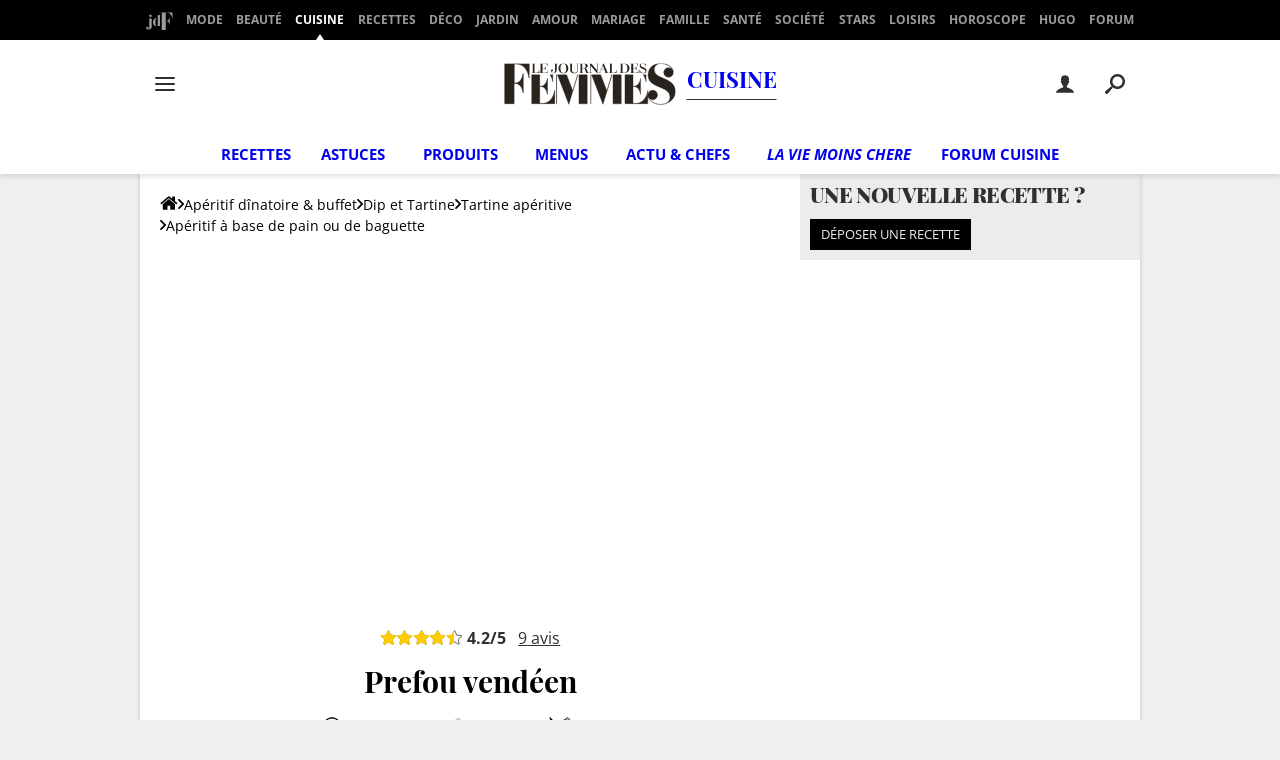

--- FILE ---
content_type: application/javascript
request_url: https://astatic.ccmbg.com/media.ccmbg.com/dist/mediaplayer.aa8571762c07625a81ce.js
body_size: 59216
content:
/*! For license information please see mediaplayer.aa8571762c07625a81ce.js.LICENSE.txt */
!function(e,t){if("object"==typeof exports&&"object"==typeof module)module.exports=t();else if("function"==typeof define&&define.amd)define([],t);else{var n=t();for(var i in n)("object"==typeof exports?exports:e)[i]=n[i]}}(self,(()=>(()=>{var e={898:()=>{var e,t,n,i;"function"!=typeof Object.assign&&Object.defineProperty(Object,"assign",{value:function(e,t){"use strict";if(null==e)throw new TypeError("Cannot convert undefined or null to object");for(var n=Object(e),i=1;i<arguments.length;i++){var a=arguments[i];if(null!=a)for(var o in a)Object.prototype.hasOwnProperty.call(a,o)&&(n[o]=a[o])}return n},writable:!0,configurable:!0}),Array.from||(Array.from=(e=Object.prototype.toString,t=function(t){return"function"==typeof t||"[object Function]"===e.call(t)},n=Math.pow(2,53)-1,i=function(e){var t=function(e){var t=Number(e);return isNaN(t)?0:0!==t&&isFinite(t)?(t>0?1:-1)*Math.floor(Math.abs(t)):t}(e);return Math.min(Math.max(t,0),n)},function(e){var n=this,a=Object(e);if(null==e)throw new TypeError("Array.from requires an array-like object - not null or undefined");var o,r=arguments.length>1?arguments[1]:void 0;if(void 0!==r){if(!t(r))throw new TypeError("Array.from: when provided, the second argument must be a function");arguments.length>2&&(o=arguments[2])}for(var s,l=i(a.length),d=t(n)?Object(new n(l)):new Array(l),u=0;u<l;)s=a[u],d[u]=r?void 0===o?r(s,u):r.call(o,s,u):s,u+=1;return d.length=l,d}))},390:(e,t,n)=>{"use strict";n.d(t,{Z:()=>s});var i=n(217),a=n.n(i),o=n(922),r=n.n(o)()(a());r.push([e.id,"div.AAB {\n    height: 100%;\n    background-color: #000;\n    color: #FFF;\n    text-align: center;\n    font-size: 28px;\n    font-weight: 700;\n    z-index: 20;\n}\n\ndiv.AAB p {\n    margin: 0;\n    top: 50%;\n    color: inherit;\n    font-size: inherit;\n    position: relative;\n    transform: translateY(-50%);\n    text-align: center;\n    line-height: 1.5\n}\n\ndiv.AAB p span.first-line {\n    font-weight: 300;\n    font-size: 23px\n}\n\ndiv.AAB p span.mp-alert {\n    color: #ff0b0b\n}\n","",{version:3,sources:["webpack://./src/resources/css/aab.lazy.css"],names:[],mappings:"AAAA;IACI,YAAY;IACZ,sBAAsB;IACtB,WAAW;IACX,kBAAkB;IAClB,eAAe;IACf,gBAAgB;IAChB,WAAW;AACf;;AAEA;IACI,SAAS;IACT,QAAQ;IACR,cAAc;IACd,kBAAkB;IAClB,kBAAkB;IAClB,2BAA2B;IAC3B,kBAAkB;IAClB;AACJ;;AAEA;IACI,gBAAgB;IAChB;AACJ;;AAEA;IACI;AACJ",sourcesContent:["div.AAB {\n    height: 100%;\n    background-color: #000;\n    color: #FFF;\n    text-align: center;\n    font-size: 28px;\n    font-weight: 700;\n    z-index: 20;\n}\n\ndiv.AAB p {\n    margin: 0;\n    top: 50%;\n    color: inherit;\n    font-size: inherit;\n    position: relative;\n    transform: translateY(-50%);\n    text-align: center;\n    line-height: 1.5\n}\n\ndiv.AAB p span.first-line {\n    font-weight: 300;\n    font-size: 23px\n}\n\ndiv.AAB p span.mp-alert {\n    color: #ff0b0b\n}\n"],sourceRoot:""}]);const s=r},327:(e,t,n)=>{"use strict";n.d(t,{Z:()=>s});var i=n(217),a=n.n(i),o=n(922),r=n.n(o)()(a());r.push([e.id,"body {\n    margin: 0;\n    overflow: hidden;\n}\n","",{version:3,sources:["webpack://./src/resources/css/amp.lazy.css"],names:[],mappings:"AAAA;IACI,SAAS;IACT,gBAAgB;AACpB",sourcesContent:["body {\n    margin: 0;\n    overflow: hidden;\n}\n"],sourceRoot:""}]);const s=r},572:(e,t,n)=>{"use strict";n.d(t,{Z:()=>s});var i=n(217),a=n.n(i),o=n(922),r=n.n(o)()(a());r.push([e.id,".playerCloseButton {\n    cursor: pointer;\n    position: absolute;\n    width: 36px;\n    height: 36px;\n    padding: 4px;\n    right: 13px;\n    top: 13px;\n    border: none;\n    border-radius: 24px !important;\n    background-color: rgba(255,255,255,.9);\n    box-shadow: 0 2px 8px 0 rgba(0,0,0,.3);\n    z-index: 20;\n}","",{version:3,sources:["webpack://./src/resources/css/custom.lazy.css"],names:[],mappings:"AAAA;IACI,eAAe;IACf,kBAAkB;IAClB,WAAW;IACX,YAAY;IACZ,YAAY;IACZ,WAAW;IACX,SAAS;IACT,YAAY;IACZ,8BAA8B;IAC9B,sCAAsC;IACtC,sCAAsC;IACtC,WAAW;AACf",sourcesContent:[".playerCloseButton {\n    cursor: pointer;\n    position: absolute;\n    width: 36px;\n    height: 36px;\n    padding: 4px;\n    right: 13px;\n    top: 13px;\n    border: none;\n    border-radius: 24px !important;\n    background-color: rgba(255,255,255,.9);\n    box-shadow: 0 2px 8px 0 rgba(0,0,0,.3);\n    z-index: 20;\n}"],sourceRoot:""}]);const s=r},351:(e,t,n)=>{"use strict";n.d(t,{Z:()=>s});var i=n(217),a=n.n(i),o=n(922),r=n.n(o)()(a());r.push([e.id,"body {\n    margin: 0;\n    overflow: hidden;\n}\n\n.jw-wrapper {\n    max-height: 100vh;\n}","",{version:3,sources:["webpack://./src/resources/css/embed.lazy.css"],names:[],mappings:"AAAA;IACI,SAAS;IACT,gBAAgB;AACpB;;AAEA;IACI,iBAAiB;AACrB",sourcesContent:["body {\n    margin: 0;\n    overflow: hidden;\n}\n\n.jw-wrapper {\n    max-height: 100vh;\n}"],sourceRoot:""}]);const s=r},809:(e,t,n)=>{"use strict";n.d(t,{Z:()=>s});var i=n(217),a=n.n(i),o=n(922),r=n.n(o)()(a());r.push([e.id,".jw-cue {\n    display: none\n}\n/* Fix - ccmcms conflict */\n.jw-text-duration:before {\n    font-family: inherit;\n}\n/* Fix - ccmcms conflict */\n.jw-rightclick ul li:before {\n   content: none;\n}\n","",{version:3,sources:["webpack://./src/resources/css/jwplayer.lazy.css"],names:[],mappings:"AAAA;IACI;AACJ;AACA,0BAA0B;AAC1B;IACI,oBAAoB;AACxB;AACA,0BAA0B;AAC1B;GACG,aAAa;AAChB",sourcesContent:[".jw-cue {\n    display: none\n}\n/* Fix - ccmcms conflict */\n.jw-text-duration:before {\n    font-family: inherit;\n}\n/* Fix - ccmcms conflict */\n.jw-rightclick ul li:before {\n   content: none;\n}\n"],sourceRoot:""}]);const s=r},230:(e,t,n)=>{"use strict";n.d(t,{Z:()=>s});var i=n(217),a=n.n(i),o=n(922),r=n.n(o)()(a());r.push([e.id,".mediaUnfixButton {\n\tdisplay: none;\n\tfont-family : Verdana, Geneva, sans-serif;\n\tfont-size : 15px;\n\ttop : 16px;\n\tposition : absolute;\n\tright : 10px;\n\tcolor : rgba(252, 252, 252, 0.7);\n\tline-height : 0;\n}\n\n.mediaUnfixButton:hover {\n\tcolor : white;\n\tcursor : pointer;\n}\n","",{version:3,sources:["webpack://./src/resources/css/pip.css"],names:[],mappings:"AAAA;CACC,aAAa;CACb,yCAAyC;CACzC,gBAAgB;CAChB,UAAU;CACV,mBAAmB;CACnB,YAAY;CACZ,gCAAgC;CAChC,eAAe;AAChB;;AAEA;CACC,aAAa;CACb,gBAAgB;AACjB",sourcesContent:[".mediaUnfixButton {\n\tdisplay: none;\n\tfont-family : Verdana, Geneva, sans-serif;\n\tfont-size : 15px;\n\ttop : 16px;\n\tposition : absolute;\n\tright : 10px;\n\tcolor : rgba(252, 252, 252, 0.7);\n\tline-height : 0;\n}\n\n.mediaUnfixButton:hover {\n\tcolor : white;\n\tcursor : pointer;\n}\n"],sourceRoot:""}]);const s=r},565:(e,t,n)=>{"use strict";n.d(t,{Z:()=>s});var i=n(217),a=n.n(i),o=n(922),r=n.n(o)()(a());r.push([e.id,".ccmPlayerParent {\n    position: relative;\n    max-width: 100%;\n    padding-bottom: 56%;\n    clear: both;\n}\n\n.jccmPlayerParent.vertical {\n    transition: transform 1s ease-in-out;\n    position: fixed!important;\n    width: 100%;\n    height: 100dvh !important;\n    transform: translateY(-105dvh);\n    top: 25px;\n    justify-content: start;\n    background: rgb(48, 48, 48);\n    z-index: 2147483647;\n}\n\n.jccmPlayerParent.vertical.vertical-active {\n    transition: transform 1s ease-in-out;\n    transform: translateY(0);\n}\n\n.jccmPlayerParent.vertical .jccmPlayer {\n    justify-content: start;\n    background-color: black;\n    max-height: 73dvh!important;\n    height: 73dvh!important;\n    position: relative!important;\n}\n\n.jccmPlayerParent.vertical .jccmPlayer .jwplayer .jw-media video {\n    object-fit: cover;\n}\n\n.ccmPlayer {\n    z-index: 3\n}\n\n@media only screen and (min-device-width: 801px) and (max-width: 500px) {\n    .app--rwd .ccmcss_offcanvas_1 {\n        overflow: visible !important\n    }\n\n    .ccmPlayerParent {\n        max-width: none !important;\n        width: 400px;\n        height: 300px;\n        padding-bottom: 0 !important\n    }\n}\n","",{version:3,sources:["webpack://./src/resources/css/player.css"],names:[],mappings:"AAAA;IACI,kBAAkB;IAClB,eAAe;IACf,mBAAmB;IACnB,WAAW;AACf;;AAEA;IACI,oCAAoC;IACpC,yBAAyB;IACzB,WAAW;IACX,yBAAyB;IACzB,8BAA8B;IAC9B,SAAS;IACT,sBAAsB;IACtB,2BAA2B;IAC3B,mBAAmB;AACvB;;AAEA;IACI,oCAAoC;IACpC,wBAAwB;AAC5B;;AAEA;IACI,sBAAsB;IACtB,uBAAuB;IACvB,2BAA2B;IAC3B,uBAAuB;IACvB,4BAA4B;AAChC;;AAEA;IACI,iBAAiB;AACrB;;AAEA;IACI;AACJ;;AAEA;IACI;QACI;IACJ;;IAEA;QACI,0BAA0B;QAC1B,YAAY;QACZ,aAAa;QACb;IACJ;AACJ",sourcesContent:[".ccmPlayerParent {\n    position: relative;\n    max-width: 100%;\n    padding-bottom: 56%;\n    clear: both;\n}\n\n.jccmPlayerParent.vertical {\n    transition: transform 1s ease-in-out;\n    position: fixed!important;\n    width: 100%;\n    height: 100dvh !important;\n    transform: translateY(-105dvh);\n    top: 25px;\n    justify-content: start;\n    background: rgb(48, 48, 48);\n    z-index: 2147483647;\n}\n\n.jccmPlayerParent.vertical.vertical-active {\n    transition: transform 1s ease-in-out;\n    transform: translateY(0);\n}\n\n.jccmPlayerParent.vertical .jccmPlayer {\n    justify-content: start;\n    background-color: black;\n    max-height: 73dvh!important;\n    height: 73dvh!important;\n    position: relative!important;\n}\n\n.jccmPlayerParent.vertical .jccmPlayer .jwplayer .jw-media video {\n    object-fit: cover;\n}\n\n.ccmPlayer {\n    z-index: 3\n}\n\n@media only screen and (min-device-width: 801px) and (max-width: 500px) {\n    .app--rwd .ccmcss_offcanvas_1 {\n        overflow: visible !important\n    }\n\n    .ccmPlayerParent {\n        max-width: none !important;\n        width: 400px;\n        height: 300px;\n        padding-bottom: 0 !important\n    }\n}\n"],sourceRoot:""}]);const s=r},106:(e,t,n)=>{"use strict";n.d(t,{Z:()=>s});var i=n(217),a=n.n(i),o=n(922),r=n.n(o)()(a());r.push([e.id,".ccmPlayer {\n\ttransform: translateZ(0);\n\ttransition: transform 0.5s ease-in-out;\n}\n\n.defaultSticky-mediaBar {\n\ttransition:none;\n\tposition: absolute;\n\tmax-width: 320px;\n\tmax-height: 180px;\n\twidth: 100%;\n\theight: 100%;\n\tbackground-color: white;\n\tbox-sizing: content-box;\n\tz-index: 1;\n\t#box-shadow: 0 0 10px 0 rgba(0,0,0,0.15);\n}\n.defaultSticky-mediaBar.premiumSticky {\n    max-width: 100%;\n    max-height: 30px;\n    background-color: #303030;\n}\n\n@media (max-width: 768px) {\n    .sticky-mediaBar.tuto-overlay {\n        z-index: 0 !important;\n    }\n}\n\n.defaultSticky-mediaTitle {\n\ttransition: none;\n\topacity: 0;\n\ttext-align: left;\n}\n\n.sticky-mediaTitle {\n\topacity:1;\n\tmargin: 20px;\n\tfont-size: 18px;\n\tline-height: 20px;\n}\n.sticky-mediaTitle.premiumSticky {\n    margin: auto;\n    line-height: 30px;\n}\n\n.defaultSticky-mediaTitleHeader {\n\tcolor: #E41129;\n\ttext-transform: UPPERCASE;\n\twhite-space: nowrap;\n  \toverflow: hidden;\n  \ttext-overflow: ellipsis;\n}\n.defaultSticky-mediaTitleHeader.premiumSticky {\n    display: none;\n}\n\n.defaultSticky-mediaTitleText {\n\tdisplay: flex;\n}\n.defaultSticky-mediaTitleText.premiumSticky {\n    padding-left: 32px;\n    padding-right: 5px;\n    font-size: 0.8rem;\n}\n\n.defaultSticky-mediaTitleTextContainer {\n\tmargin-top: auto;\n\tmargin-bottom: auto;\n\tmax-height: 100%;\n\tcolor: #1D1D10;\n\tfont-weight: bold;\n}\n.defaultSticky-mediaTitleTextContainer.premiumSticky {\n    color: #FFFFFF;\n    font-weight: 600;\n    overflow: hidden;\n    white-space: nowrap;\n    text-overflow: ellipsis;\n}\n\n.defaultSticky-mediaTitleTextContainer br {\n\tdisplay: none;\n}\n\n.defaultSticky-mediaTitleEllipse {\n\t/* Hide text if it more than N lines  */\n\toverflow: hidden;\n\t/* For set '...' in absolute position */\n\tposition: relative;\n\t/* Fix problem when last visible word doesn't adjoin right side  */\n\t/*text-align: justify;*/\n\t/* Place for '...' */\n\t/*margin-right: -1em;*/\n\tpadding-right: 1em;\n}\n/* Create the ... */\n.defaultSticky-mediaTitleEllipse:before {\n\t/* Points in the end */\n\tcontent: '...';\n\tposition: absolute;\n\tright: 0;\n\tbottom: 0;\n}\n.defaultSticky-mediaTitleEllipse.premiumSticky:before {\n    content: 'VIDEO : ';\n    position: relative;\n}\n/* Hide ... if all the text is visible */\n.defaultSticky-mediaTitleEllipse:after {\n\t/* Points in the end */\n\tcontent: '';\n\tposition: absolute;\n\tright: 0;\n\twidth: 1em;\n\theight: 1em;\n\tmargin-top: 0.2em;\n\tbackground: white;\n}\n.defaultSticky-mediaTitleEllipse.premiumSticky:after {\n    display: none;\n}\n\n.defaultSticky-mediaUnfixButton {\n    display: none;\n\ttransition: none;\n\tposition : absolute;\n\ttop : 0;\n\tfont-size : 25px;\n    line-height: 20px;\n    margin-top: 17px;\n\tcolor: black;\n}\n.defaultSticky-mediaUnfixButton.premiumSticky {\n    position: fixed;\n    border-radius: 50%;\n    color: #FFFFFF;\n    text-align: center;\n    background-color: grey;\n    opacity: 50%;\n    width: 25px;\n    height: 25px;\n    font-size: 20px;\n    margin: unset;\n}\n@media (max-width: 768px) {\n    .defaultSticky-mediaUnfixButton.premiumSticky {\n        left: 3px;\n    }\n}\n\n.defaultSticky-mediaUnfixButton:after {\n\tposition:relative;\n\tcontent:\"\\d7\";\n\tfont-weight: 100;\n    font-family: sans-serif;\n}\n.defaultSticky-mediaUnfixButton.premiumSticky:after {\n    line-height: 1.2;\n}\n\n.defaultSticky-mediaUnfixButton:hover {\n\t/* color: grey !important; */\n\tcursor: pointer;\n}\n\n.jw-plugin-googima.jw-ad-instream .jw-ads-view>div:not(:empty) {\n\twidth: 100% !important;\n\theight: 100% !important;\n}\n\n.jw-plugin-googima.jw-ad-instream .jw-ads-view>div:not(:empty) > div > * {\n\twidth: 100% !important;\n\theight: 100% !important;\n}\n\n.jw-ads-view iframe {\n\twidth: 100% !important;\n\theight: 100% !important;\n}\n\n\n","",{version:3,sources:["webpack://./src/resources/css/stickypip.lazy.css"],names:[],mappings:"AAAA;CACC,wBAAwB;CACxB,sCAAsC;AACvC;;AAEA;CACC,eAAe;CACf,kBAAkB;CAClB,gBAAgB;CAChB,iBAAiB;CACjB,WAAW;CACX,YAAY;CACZ,uBAAuB;CACvB,uBAAuB;CACvB,UAAU;CACV,wCAAwC;AACzC;AACA;IACI,eAAe;IACf,gBAAgB;IAChB,yBAAyB;AAC7B;;AAEA;IACI;QACI,qBAAqB;IACzB;AACJ;;AAEA;CACC,gBAAgB;CAChB,UAAU;CACV,gBAAgB;AACjB;;AAEA;CACC,SAAS;CACT,YAAY;CACZ,eAAe;CACf,iBAAiB;AAClB;AACA;IACI,YAAY;IACZ,iBAAiB;AACrB;;AAEA;CACC,cAAc;CACd,yBAAyB;CACzB,mBAAmB;GACjB,gBAAgB;GAChB,uBAAuB;AAC1B;AACA;IACI,aAAa;AACjB;;AAEA;CACC,aAAa;AACd;AACA;IACI,kBAAkB;IAClB,kBAAkB;IAClB,iBAAiB;AACrB;;AAEA;CACC,gBAAgB;CAChB,mBAAmB;CACnB,gBAAgB;CAChB,cAAc;CACd,iBAAiB;AAClB;AACA;IACI,cAAc;IACd,gBAAgB;IAChB,gBAAgB;IAChB,mBAAmB;IACnB,uBAAuB;AAC3B;;AAEA;CACC,aAAa;AACd;;AAEA;CACC,uCAAuC;CACvC,gBAAgB;CAChB,uCAAuC;CACvC,kBAAkB;CAClB,kEAAkE;CAClE,uBAAuB;CACvB,oBAAoB;CACpB,sBAAsB;CACtB,kBAAkB;AACnB;AACA,mBAAmB;AACnB;CACC,sBAAsB;CACtB,cAAc;CACd,kBAAkB;CAClB,QAAQ;CACR,SAAS;AACV;AACA;IACI,mBAAmB;IACnB,kBAAkB;AACtB;AACA,wCAAwC;AACxC;CACC,sBAAsB;CACtB,WAAW;CACX,kBAAkB;CAClB,QAAQ;CACR,UAAU;CACV,WAAW;CACX,iBAAiB;CACjB,iBAAiB;AAClB;AACA;IACI,aAAa;AACjB;;AAEA;IACI,aAAa;CAChB,gBAAgB;CAChB,mBAAmB;CACnB,OAAO;CACP,gBAAgB;IACb,iBAAiB;IACjB,gBAAgB;CACnB,YAAY;AACb;AACA;IACI,eAAe;IACf,kBAAkB;IAClB,cAAc;IACd,kBAAkB;IAClB,sBAAsB;IACtB,YAAY;IACZ,WAAW;IACX,YAAY;IACZ,eAAe;IACf,aAAa;AACjB;AACA;IACI;QACI,SAAS;IACb;AACJ;;AAEA;CACC,iBAAiB;CACjB,aAAa;CACb,gBAAgB;IACb,uBAAuB;AAC3B;AACA;IACI,gBAAgB;AACpB;;AAEA;CACC,4BAA4B;CAC5B,eAAe;AAChB;;AAEA;CACC,sBAAsB;CACtB,uBAAuB;AACxB;;AAEA;CACC,sBAAsB;CACtB,uBAAuB;AACxB;;AAEA;CACC,sBAAsB;CACtB,uBAAuB;AACxB",sourcesContent:[".ccmPlayer {\n\ttransform: translateZ(0);\n\ttransition: transform 0.5s ease-in-out;\n}\n\n.defaultSticky-mediaBar {\n\ttransition:none;\n\tposition: absolute;\n\tmax-width: 320px;\n\tmax-height: 180px;\n\twidth: 100%;\n\theight: 100%;\n\tbackground-color: white;\n\tbox-sizing: content-box;\n\tz-index: 1;\n\t#box-shadow: 0 0 10px 0 rgba(0,0,0,0.15);\n}\n.defaultSticky-mediaBar.premiumSticky {\n    max-width: 100%;\n    max-height: 30px;\n    background-color: #303030;\n}\n\n@media (max-width: 768px) {\n    .sticky-mediaBar.tuto-overlay {\n        z-index: 0 !important;\n    }\n}\n\n.defaultSticky-mediaTitle {\n\ttransition: none;\n\topacity: 0;\n\ttext-align: left;\n}\n\n.sticky-mediaTitle {\n\topacity:1;\n\tmargin: 20px;\n\tfont-size: 18px;\n\tline-height: 20px;\n}\n.sticky-mediaTitle.premiumSticky {\n    margin: auto;\n    line-height: 30px;\n}\n\n.defaultSticky-mediaTitleHeader {\n\tcolor: #E41129;\n\ttext-transform: UPPERCASE;\n\twhite-space: nowrap;\n  \toverflow: hidden;\n  \ttext-overflow: ellipsis;\n}\n.defaultSticky-mediaTitleHeader.premiumSticky {\n    display: none;\n}\n\n.defaultSticky-mediaTitleText {\n\tdisplay: flex;\n}\n.defaultSticky-mediaTitleText.premiumSticky {\n    padding-left: 32px;\n    padding-right: 5px;\n    font-size: 0.8rem;\n}\n\n.defaultSticky-mediaTitleTextContainer {\n\tmargin-top: auto;\n\tmargin-bottom: auto;\n\tmax-height: 100%;\n\tcolor: #1D1D10;\n\tfont-weight: bold;\n}\n.defaultSticky-mediaTitleTextContainer.premiumSticky {\n    color: #FFFFFF;\n    font-weight: 600;\n    overflow: hidden;\n    white-space: nowrap;\n    text-overflow: ellipsis;\n}\n\n.defaultSticky-mediaTitleTextContainer br {\n\tdisplay: none;\n}\n\n.defaultSticky-mediaTitleEllipse {\n\t/* Hide text if it more than N lines  */\n\toverflow: hidden;\n\t/* For set '...' in absolute position */\n\tposition: relative;\n\t/* Fix problem when last visible word doesn't adjoin right side  */\n\t/*text-align: justify;*/\n\t/* Place for '...' */\n\t/*margin-right: -1em;*/\n\tpadding-right: 1em;\n}\n/* Create the ... */\n.defaultSticky-mediaTitleEllipse:before {\n\t/* Points in the end */\n\tcontent: '...';\n\tposition: absolute;\n\tright: 0;\n\tbottom: 0;\n}\n.defaultSticky-mediaTitleEllipse.premiumSticky:before {\n    content: 'VIDEO : ';\n    position: relative;\n}\n/* Hide ... if all the text is visible */\n.defaultSticky-mediaTitleEllipse:after {\n\t/* Points in the end */\n\tcontent: '';\n\tposition: absolute;\n\tright: 0;\n\twidth: 1em;\n\theight: 1em;\n\tmargin-top: 0.2em;\n\tbackground: white;\n}\n.defaultSticky-mediaTitleEllipse.premiumSticky:after {\n    display: none;\n}\n\n.defaultSticky-mediaUnfixButton {\n    display: none;\n\ttransition: none;\n\tposition : absolute;\n\ttop : 0;\n\tfont-size : 25px;\n    line-height: 20px;\n    margin-top: 17px;\n\tcolor: black;\n}\n.defaultSticky-mediaUnfixButton.premiumSticky {\n    position: fixed;\n    border-radius: 50%;\n    color: #FFFFFF;\n    text-align: center;\n    background-color: grey;\n    opacity: 50%;\n    width: 25px;\n    height: 25px;\n    font-size: 20px;\n    margin: unset;\n}\n@media (max-width: 768px) {\n    .defaultSticky-mediaUnfixButton.premiumSticky {\n        left: 3px;\n    }\n}\n\n.defaultSticky-mediaUnfixButton:after {\n\tposition:relative;\n\tcontent:\"\\d7\";\n\tfont-weight: 100;\n    font-family: sans-serif;\n}\n.defaultSticky-mediaUnfixButton.premiumSticky:after {\n    line-height: 1.2;\n}\n\n.defaultSticky-mediaUnfixButton:hover {\n\t/* color: grey !important; */\n\tcursor: pointer;\n}\n\n.jw-plugin-googima.jw-ad-instream .jw-ads-view>div:not(:empty) {\n\twidth: 100% !important;\n\theight: 100% !important;\n}\n\n.jw-plugin-googima.jw-ad-instream .jw-ads-view>div:not(:empty) > div > * {\n\twidth: 100% !important;\n\theight: 100% !important;\n}\n\n.jw-ads-view iframe {\n\twidth: 100% !important;\n\theight: 100% !important;\n}\n\n\n"],sourceRoot:""}]);const s=r},577:(e,t,n)=>{"use strict";n.d(t,{Z:()=>s});var i=n(217),a=n.n(i),o=n(922),r=n.n(o)()(a());r.push([e.id,'#jccmPlayerTutoPageOverlay {\n    position: fixed;\n    inset: 0;\n    background: rgba(0,0,0,0.8);\n    backdrop-filter: blur(8px) brightness(0.9);\n    -webkit-backdrop-filter: blur(8px) brightness(0.9);\n    z-index: 100000;\n}\n\n#jccmPlayerTutoCloseOverlayBtn {\n    position: fixed;\n    bottom: 0;\n    left: 50%;\n    transform: translateX(-50%);\n    display: flex;\n    align-items: center;\n    gap: 5px;\n    padding: 10px 10px;\n    color: #898989;\n    font-family: sans-serif;\n    font-size: 14px;\n    font-weight: normal;\n    letter-spacing: -0.5px;\n    line-height: 130%;\n    cursor: pointer;\n    pointer-events: auto;\n    z-index: 100002;\n}\n\n#jccmPlayerTutoCloseOverlayBtn .icon {\n    width: 22px;\n    height: 22px;\n    border-radius: 50%;\n    display: flex;\n    align-items: center;\n    justify-content: center;\n    font-weight: bold;\n    font-size: 14px;\n    line-height: 1;\n    background-color: #898989;\n    color: #303030;\n}\n\n#jccmPlayerTutoSkipTooltip {\n    position: absolute;\n    bottom: -100px;\n    background: white;\n    color: #666666;\n    padding: 10px;\n    border-radius: 10px;\n    font-family: sans-serif;\n    font-size: 14px;\n    font-weight: normal;\n    letter-spacing: -0.5px;\n    line-height: 130%;\n    pointer-events: auto;\n    z-index: 100001;\n    box-shadow: 0 6px 18px rgba(0,0,0,0.25);\n    text-align: center;\n}\n\n#jccmPlayerTutoSkipTooltip h3 {\n    margin: 0 0 5px;\n    font-size: 16px;\n    font-weight: bold;\n    color: #303030;\n    display: inline-flex;\n    align-items: center;\n    gap: 10px;\n    background: none;\n}\n\n#jccmPlayerTutoSkipTooltip h3 span {\n    position: relative;\n    top: 3px;\n}\n\n#jccmPlayerTutoSkipTooltip p {\n    margin: 0;\n}\n\n#jccmPlayerTutoSkipTooltip.arrowTop::before {\n    content: "";\n    position: absolute;\n    top: -8px;\n    left: 85%;\n    transform: translateX(-50%);\n    width: 0;\n    height: 0;\n    border-left: 18px solid transparent;\n    border-right: 18px solid transparent;\n    border-bottom: 18px solid white;\n}\n\n#jccmPlayerTutoSkipTooltip.arrowBottom::after {\n    content: "";\n    position: absolute;\n    bottom: -8px;\n    left: 85%;\n    transform: translateX(-50%);\n    width: 0;\n    height: 0;\n    border-left: 18px solid transparent;\n    border-right: 18px solid transparent;\n    border-top: 18px solid white;\n}\n\n.ccmPlayer.tuto-overlay {\n    z-index: 100001;\n}\n\n#videoPremiumPlayer.tuto-overlay {\n    z-index: 100001;\n}',"",{version:3,sources:["webpack://./src/resources/css/tutorial.lazy.css"],names:[],mappings:"AAAA;IACI,eAAe;IACf,QAAQ;IACR,2BAA2B;IAC3B,0CAA0C;IAC1C,kDAAkD;IAClD,eAAe;AACnB;;AAEA;IACI,eAAe;IACf,SAAS;IACT,SAAS;IACT,2BAA2B;IAC3B,aAAa;IACb,mBAAmB;IACnB,QAAQ;IACR,kBAAkB;IAClB,cAAc;IACd,uBAAuB;IACvB,eAAe;IACf,mBAAmB;IACnB,sBAAsB;IACtB,iBAAiB;IACjB,eAAe;IACf,oBAAoB;IACpB,eAAe;AACnB;;AAEA;IACI,WAAW;IACX,YAAY;IACZ,kBAAkB;IAClB,aAAa;IACb,mBAAmB;IACnB,uBAAuB;IACvB,iBAAiB;IACjB,eAAe;IACf,cAAc;IACd,yBAAyB;IACzB,cAAc;AAClB;;AAEA;IACI,kBAAkB;IAClB,cAAc;IACd,iBAAiB;IACjB,cAAc;IACd,aAAa;IACb,mBAAmB;IACnB,uBAAuB;IACvB,eAAe;IACf,mBAAmB;IACnB,sBAAsB;IACtB,iBAAiB;IACjB,oBAAoB;IACpB,eAAe;IACf,uCAAuC;IACvC,kBAAkB;AACtB;;AAEA;IACI,eAAe;IACf,eAAe;IACf,iBAAiB;IACjB,cAAc;IACd,oBAAoB;IACpB,mBAAmB;IACnB,SAAS;IACT,gBAAgB;AACpB;;AAEA;IACI,kBAAkB;IAClB,QAAQ;AACZ;;AAEA;IACI,SAAS;AACb;;AAEA;IACI,WAAW;IACX,kBAAkB;IAClB,SAAS;IACT,SAAS;IACT,2BAA2B;IAC3B,QAAQ;IACR,SAAS;IACT,mCAAmC;IACnC,oCAAoC;IACpC,+BAA+B;AACnC;;AAEA;IACI,WAAW;IACX,kBAAkB;IAClB,YAAY;IACZ,SAAS;IACT,2BAA2B;IAC3B,QAAQ;IACR,SAAS;IACT,mCAAmC;IACnC,oCAAoC;IACpC,4BAA4B;AAChC;;AAEA;IACI,eAAe;AACnB;;AAEA;IACI,eAAe;AACnB",sourcesContent:['#jccmPlayerTutoPageOverlay {\n    position: fixed;\n    inset: 0;\n    background: rgba(0,0,0,0.8);\n    backdrop-filter: blur(8px) brightness(0.9);\n    -webkit-backdrop-filter: blur(8px) brightness(0.9);\n    z-index: 100000;\n}\n\n#jccmPlayerTutoCloseOverlayBtn {\n    position: fixed;\n    bottom: 0;\n    left: 50%;\n    transform: translateX(-50%);\n    display: flex;\n    align-items: center;\n    gap: 5px;\n    padding: 10px 10px;\n    color: #898989;\n    font-family: sans-serif;\n    font-size: 14px;\n    font-weight: normal;\n    letter-spacing: -0.5px;\n    line-height: 130%;\n    cursor: pointer;\n    pointer-events: auto;\n    z-index: 100002;\n}\n\n#jccmPlayerTutoCloseOverlayBtn .icon {\n    width: 22px;\n    height: 22px;\n    border-radius: 50%;\n    display: flex;\n    align-items: center;\n    justify-content: center;\n    font-weight: bold;\n    font-size: 14px;\n    line-height: 1;\n    background-color: #898989;\n    color: #303030;\n}\n\n#jccmPlayerTutoSkipTooltip {\n    position: absolute;\n    bottom: -100px;\n    background: white;\n    color: #666666;\n    padding: 10px;\n    border-radius: 10px;\n    font-family: sans-serif;\n    font-size: 14px;\n    font-weight: normal;\n    letter-spacing: -0.5px;\n    line-height: 130%;\n    pointer-events: auto;\n    z-index: 100001;\n    box-shadow: 0 6px 18px rgba(0,0,0,0.25);\n    text-align: center;\n}\n\n#jccmPlayerTutoSkipTooltip h3 {\n    margin: 0 0 5px;\n    font-size: 16px;\n    font-weight: bold;\n    color: #303030;\n    display: inline-flex;\n    align-items: center;\n    gap: 10px;\n    background: none;\n}\n\n#jccmPlayerTutoSkipTooltip h3 span {\n    position: relative;\n    top: 3px;\n}\n\n#jccmPlayerTutoSkipTooltip p {\n    margin: 0;\n}\n\n#jccmPlayerTutoSkipTooltip.arrowTop::before {\n    content: "";\n    position: absolute;\n    top: -8px;\n    left: 85%;\n    transform: translateX(-50%);\n    width: 0;\n    height: 0;\n    border-left: 18px solid transparent;\n    border-right: 18px solid transparent;\n    border-bottom: 18px solid white;\n}\n\n#jccmPlayerTutoSkipTooltip.arrowBottom::after {\n    content: "";\n    position: absolute;\n    bottom: -8px;\n    left: 85%;\n    transform: translateX(-50%);\n    width: 0;\n    height: 0;\n    border-left: 18px solid transparent;\n    border-right: 18px solid transparent;\n    border-top: 18px solid white;\n}\n\n.ccmPlayer.tuto-overlay {\n    z-index: 100001;\n}\n\n#videoPremiumPlayer.tuto-overlay {\n    z-index: 100001;\n}'],sourceRoot:""}]);const s=r},179:(e,t,n)=>{"use strict";n.d(t,{Z:()=>s});var i=n(217),a=n.n(i),o=n(922),r=n.n(o)()(a());r.push([e.id,'#ccmplayer-za {\n    position: absolute;\n    display: flex;\n    flex-flow: column wrap;\n    align-items: flex-end;\n    right: 0;\n    bottom: 0;\n    width: 100%;\n    visibility: visible;\n    opacity: 0;\n    transition: opacity 1s;\n    pointer-events: none;\n}\n#ccmplayer-za-sticky {\n    position: absolute;\n    display: flex;\n    flex-flow: row;\n    align-items: flex-end;\n    right: 0;\n    bottom: 0;\n    width: 100%;\n    visibility: visible;\n    opacity: 0;\n    transition: opacity 1s;\n    pointer-events: none;\n}\n.sticky-mediaPIP #ccmplayer-za-sticky {\n    width: 100%;\n    height: 100%;\n    align-items: center;\n    justify-content: center;\n}\n.ccm-za-button {\n    position: relative;\n    width: 100px;\n    text-align: center;\n    color: #fff;\n    border-radius: 5px;\n    border: 2px solid #fff;\n    cursor: pointer;\n    overflow: hidden;\n    padding: 3px;\n    margin: 3px;\n    font-family: var(--font-family);\n    font-style: normal;\n    font-weight: 700;\n    font-size: 12px;\n    box-shadow: inset 0 0 15px rgba(0, 0, 0, 0.3);\n    text-shadow: 0 1px 5px #000;\n    display: flex;\n    align-items: center;\n    justify-content: center;\n}\n.ccm-za-button.sticky {\n    color: #000;\n    flex-grow: 1;\n    width: 50%;\n    flex-basis: 50%;\n    background: #FFFFFF;\n    border: 1px solid #303030;\n    border-radius: 5px;\n    box-shadow: unset;\n    text-shadow: unset;\n}\n.ccm-za-button::before {\n    content: "";\n    position: absolute;\n    top: 0;\n    left: -100%;\n    height: 100%;\n    width: 100%;\n    background: rgba(0, 0, 0, 0.4);\n    border-radius: 3px;\n}\n.ccm-za-button.sticky::before {\n    background: rgba(217, 217, 217, 1);\n}\n.ccm-za-button img {\n    margin-top: unset;\n    margin-bottom: unset;\n    margin-left: unset;\n    margin-right: 5px;\n    z-index: 1;\n    position: relative;\n    display: inline-block;\n    vertical-align: middle;\n    width: auto;\n    height: auto;\n    min-width: unset;\n    aspect-ratio: unset;\n}\n@keyframes progress {\n    0% {\n        left: -100%;\n    }\n    100% {\n        left: 0%;\n    }\n}\n.ccm-za-button span.text {\n    z-index: 1;\n    position: relative;\n}\n#ccm-za-watch-sticky {\n    border: none;\n}\n#ccm-za-watch-sticky .text {\n    text-decoration: underline;\n}\n',"",{version:3,sources:["webpack://./src/resources/css/zappingauto.css"],names:[],mappings:"AAAA;IACI,kBAAkB;IAClB,aAAa;IACb,sBAAsB;IACtB,qBAAqB;IACrB,QAAQ;IACR,SAAS;IACT,WAAW;IACX,mBAAmB;IACnB,UAAU;IACV,sBAAsB;IACtB,oBAAoB;AACxB;AACA;IACI,kBAAkB;IAClB,aAAa;IACb,cAAc;IACd,qBAAqB;IACrB,QAAQ;IACR,SAAS;IACT,WAAW;IACX,mBAAmB;IACnB,UAAU;IACV,sBAAsB;IACtB,oBAAoB;AACxB;AACA;IACI,WAAW;IACX,YAAY;IACZ,mBAAmB;IACnB,uBAAuB;AAC3B;AACA;IACI,kBAAkB;IAClB,YAAY;IACZ,kBAAkB;IAClB,WAAW;IACX,kBAAkB;IAClB,sBAAsB;IACtB,eAAe;IACf,gBAAgB;IAChB,YAAY;IACZ,WAAW;IACX,+BAA+B;IAC/B,kBAAkB;IAClB,gBAAgB;IAChB,eAAe;IACf,6CAA6C;IAC7C,2BAA2B;IAC3B,aAAa;IACb,mBAAmB;IACnB,uBAAuB;AAC3B;AACA;IACI,WAAW;IACX,YAAY;IACZ,UAAU;IACV,eAAe;IACf,mBAAmB;IACnB,yBAAyB;IACzB,kBAAkB;IAClB,iBAAiB;IACjB,kBAAkB;AACtB;AACA;IACI,WAAW;IACX,kBAAkB;IAClB,MAAM;IACN,WAAW;IACX,YAAY;IACZ,WAAW;IACX,8BAA8B;IAC9B,kBAAkB;AACtB;AACA;IACI,kCAAkC;AACtC;AACA;IACI,iBAAiB;IACjB,oBAAoB;IACpB,kBAAkB;IAClB,iBAAiB;IACjB,UAAU;IACV,kBAAkB;IAClB,qBAAqB;IACrB,sBAAsB;IACtB,WAAW;IACX,YAAY;IACZ,gBAAgB;IAChB,mBAAmB;AACvB;AACA;IACI;QACI,WAAW;IACf;IACA;QACI,QAAQ;IACZ;AACJ;AACA;IACI,UAAU;IACV,kBAAkB;AACtB;AACA;IACI,YAAY;AAChB;AACA;IACI,0BAA0B;AAC9B",sourcesContent:['#ccmplayer-za {\n    position: absolute;\n    display: flex;\n    flex-flow: column wrap;\n    align-items: flex-end;\n    right: 0;\n    bottom: 0;\n    width: 100%;\n    visibility: visible;\n    opacity: 0;\n    transition: opacity 1s;\n    pointer-events: none;\n}\n#ccmplayer-za-sticky {\n    position: absolute;\n    display: flex;\n    flex-flow: row;\n    align-items: flex-end;\n    right: 0;\n    bottom: 0;\n    width: 100%;\n    visibility: visible;\n    opacity: 0;\n    transition: opacity 1s;\n    pointer-events: none;\n}\n.sticky-mediaPIP #ccmplayer-za-sticky {\n    width: 100%;\n    height: 100%;\n    align-items: center;\n    justify-content: center;\n}\n.ccm-za-button {\n    position: relative;\n    width: 100px;\n    text-align: center;\n    color: #fff;\n    border-radius: 5px;\n    border: 2px solid #fff;\n    cursor: pointer;\n    overflow: hidden;\n    padding: 3px;\n    margin: 3px;\n    font-family: var(--font-family);\n    font-style: normal;\n    font-weight: 700;\n    font-size: 12px;\n    box-shadow: inset 0 0 15px rgba(0, 0, 0, 0.3);\n    text-shadow: 0 1px 5px #000;\n    display: flex;\n    align-items: center;\n    justify-content: center;\n}\n.ccm-za-button.sticky {\n    color: #000;\n    flex-grow: 1;\n    width: 50%;\n    flex-basis: 50%;\n    background: #FFFFFF;\n    border: 1px solid #303030;\n    border-radius: 5px;\n    box-shadow: unset;\n    text-shadow: unset;\n}\n.ccm-za-button::before {\n    content: "";\n    position: absolute;\n    top: 0;\n    left: -100%;\n    height: 100%;\n    width: 100%;\n    background: rgba(0, 0, 0, 0.4);\n    border-radius: 3px;\n}\n.ccm-za-button.sticky::before {\n    background: rgba(217, 217, 217, 1);\n}\n.ccm-za-button img {\n    margin-top: unset;\n    margin-bottom: unset;\n    margin-left: unset;\n    margin-right: 5px;\n    z-index: 1;\n    position: relative;\n    display: inline-block;\n    vertical-align: middle;\n    width: auto;\n    height: auto;\n    min-width: unset;\n    aspect-ratio: unset;\n}\n@keyframes progress {\n    0% {\n        left: -100%;\n    }\n    100% {\n        left: 0%;\n    }\n}\n.ccm-za-button span.text {\n    z-index: 1;\n    position: relative;\n}\n#ccm-za-watch-sticky {\n    border: none;\n}\n#ccm-za-watch-sticky .text {\n    text-decoration: underline;\n}\n'],sourceRoot:""}]);const s=r},922:e=>{"use strict";e.exports=function(e){var t=[];return t.toString=function(){return this.map((function(t){var n="",i=void 0!==t[5];return t[4]&&(n+="@supports (".concat(t[4],") {")),t[2]&&(n+="@media ".concat(t[2]," {")),i&&(n+="@layer".concat(t[5].length>0?" ".concat(t[5]):""," {")),n+=e(t),i&&(n+="}"),t[2]&&(n+="}"),t[4]&&(n+="}"),n})).join("")},t.i=function(e,n,i,a,o){"string"==typeof e&&(e=[[null,e,void 0]]);var r={};if(i)for(var s=0;s<this.length;s++){var l=this[s][0];null!=l&&(r[l]=!0)}for(var d=0;d<e.length;d++){var u=[].concat(e[d]);i&&r[u[0]]||(void 0!==o&&(void 0===u[5]||(u[1]="@layer".concat(u[5].length>0?" ".concat(u[5]):""," {").concat(u[1],"}")),u[5]=o),n&&(u[2]?(u[1]="@media ".concat(u[2]," {").concat(u[1],"}"),u[2]=n):u[2]=n),a&&(u[4]?(u[1]="@supports (".concat(u[4],") {").concat(u[1],"}"),u[4]=a):u[4]="".concat(a)),t.push(u))}},t}},217:e=>{"use strict";e.exports=function(e){var t=e[1],n=e[3];if(!n)return t;if("function"==typeof btoa){var i=btoa(unescape(encodeURIComponent(JSON.stringify(n)))),a="sourceMappingURL=data:application/json;charset=utf-8;base64,".concat(i),o="/*# ".concat(a," */"),r=n.sources.map((function(e){return"/*# sourceURL=".concat(n.sourceRoot||"").concat(e," */")}));return[t].concat(r).concat([o]).join("\n")}return[t].join("\n")}},807:e=>{"use strict";var t=[];function n(e){for(var n=-1,i=0;i<t.length;i++)if(t[i].identifier===e){n=i;break}return n}function i(e,i){for(var o={},r=[],s=0;s<e.length;s++){var l=e[s],d=i.base?l[0]+i.base:l[0],u=o[d]||0,p="".concat(d," ").concat(u);o[d]=u+1;var c=n(p),m={css:l[1],media:l[2],sourceMap:l[3],supports:l[4],layer:l[5]};if(-1!==c)t[c].references++,t[c].updater(m);else{var h=a(m,i);i.byIndex=s,t.splice(s,0,{identifier:p,updater:h,references:1})}r.push(p)}return r}function a(e,t){var n=t.domAPI(t);n.update(e);return function(t){if(t){if(t.css===e.css&&t.media===e.media&&t.sourceMap===e.sourceMap&&t.supports===e.supports&&t.layer===e.layer)return;n.update(e=t)}else n.remove()}}e.exports=function(e,a){var o=i(e=e||[],a=a||{});return function(e){e=e||[];for(var r=0;r<o.length;r++){var s=n(o[r]);t[s].references--}for(var l=i(e,a),d=0;d<o.length;d++){var u=n(o[d]);0===t[u].references&&(t[u].updater(),t.splice(u,1))}o=l}}},282:e=>{"use strict";var t={};e.exports=function(e,n){var i=function(e){if(void 0===t[e]){var n=document.querySelector(e);if(window.HTMLIFrameElement&&n instanceof window.HTMLIFrameElement)try{n=n.contentDocument.head}catch(e){n=null}t[e]=n}return t[e]}(e);if(!i)throw new Error("Couldn't find a style target. This probably means that the value for the 'insert' parameter is invalid.");i.appendChild(n)}},600:e=>{"use strict";e.exports=function(e){var t=document.createElement("style");return e.setAttributes(t,e.attributes),e.insert(t,e.options),t}},442:(e,t,n)=>{"use strict";e.exports=function(e){var t=n.nc;t&&e.setAttribute("nonce",t)}},869:e=>{"use strict";e.exports=function(e){var t=e.insertStyleElement(e);return{update:function(n){!function(e,t,n){var i="";n.supports&&(i+="@supports (".concat(n.supports,") {")),n.media&&(i+="@media ".concat(n.media," {"));var a=void 0!==n.layer;a&&(i+="@layer".concat(n.layer.length>0?" ".concat(n.layer):""," {")),i+=n.css,a&&(i+="}"),n.media&&(i+="}"),n.supports&&(i+="}");var o=n.sourceMap;o&&"undefined"!=typeof btoa&&(i+="\n/*# sourceMappingURL=data:application/json;base64,".concat(btoa(unescape(encodeURIComponent(JSON.stringify(o))))," */")),t.styleTagTransform(i,e,t.options)}(t,e,n)},remove:function(){!function(e){if(null===e.parentNode)return!1;e.parentNode.removeChild(e)}(t)}}}},570:e=>{"use strict";e.exports=function(e,t){if(t.styleSheet)t.styleSheet.cssText=e;else{for(;t.firstChild;)t.removeChild(t.firstChild);t.appendChild(document.createTextNode(e))}}},264:function(e,t,n){!function(e){var t=function(){try{return!!Symbol.iterator}catch(e){return!1}}(),n=function(e){var n={next:function(){var t=e.shift();return{done:void 0===t,value:t}}};return t&&(n[Symbol.iterator]=function(){return n}),n},i=function(e){return encodeURIComponent(e).replace(/%20/g,"+")},a=function(e){return decodeURIComponent(String(e).replace(/\+/g," "))};(function(){try{var t=e.URLSearchParams;return"a=1"===new t("?a=1").toString()&&"function"==typeof t.prototype.set}catch(e){return!1}})()||function(){var a=function(e){Object.defineProperty(this,"_entries",{writable:!0,value:{}});var t=typeof e;if("undefined"===t);else if("string"===t)""!==e&&this._fromString(e);else if(e instanceof a){var n=this;e.forEach((function(e,t){n.append(t,e)}))}else{if(null===e||"object"!==t)throw new TypeError("Unsupported input's type for URLSearchParams");if("[object Array]"===Object.prototype.toString.call(e))for(var i=0;i<e.length;i++){var o=e[i];if("[object Array]"!==Object.prototype.toString.call(o)&&2===o.length)throw new TypeError("Expected [string, any] as entry at index "+i+" of URLSearchParams's input");this.append(o[0],o[1])}else for(var r in e)e.hasOwnProperty(r)&&this.append(r,e[r])}},o=a.prototype;o.append=function(e,t){e in this._entries?this._entries[e].push(String(t)):this._entries[e]=[String(t)]},o.delete=function(e){delete this._entries[e]},o.get=function(e){return e in this._entries?this._entries[e][0]:null},o.getAll=function(e){return e in this._entries?this._entries[e].slice(0):[]},o.has=function(e){return e in this._entries},o.set=function(e,t){this._entries[e]=[String(t)]},o.forEach=function(e,t){var n;for(var i in this._entries)if(this._entries.hasOwnProperty(i)){n=this._entries[i];for(var a=0;a<n.length;a++)e.call(t,n[a],i,this)}},o.keys=function(){var e=[];return this.forEach((function(t,n){e.push(n)})),n(e)},o.values=function(){var e=[];return this.forEach((function(t){e.push(t)})),n(e)},o.entries=function(){var e=[];return this.forEach((function(t,n){e.push([n,t])})),n(e)},t&&(o[Symbol.iterator]=o.entries),o.toString=function(){var e=[];return this.forEach((function(t,n){e.push(i(n)+"="+i(t))})),e.join("&")},e.URLSearchParams=a}();var o=e.URLSearchParams.prototype;"function"!=typeof o.sort&&(o.sort=function(){var e=this,t=[];this.forEach((function(n,i){t.push([i,n]),e._entries||e.delete(i)})),t.sort((function(e,t){return e[0]<t[0]?-1:e[0]>t[0]?1:0})),e._entries&&(e._entries={});for(var n=0;n<t.length;n++)this.append(t[n][0],t[n][1])}),"function"!=typeof o._fromString&&Object.defineProperty(o,"_fromString",{enumerable:!1,configurable:!1,writable:!1,value:function(e){if(this._entries)this._entries={};else{var t=[];this.forEach((function(e,n){t.push(n)}));for(var n=0;n<t.length;n++)this.delete(t[n])}var i,o=(e=e.replace(/^\?/,"")).split("&");for(n=0;n<o.length;n++)i=o[n].split("="),this.append(a(i[0]),i.length>1?a(i[1]):"")}})}(void 0!==n.g?n.g:"undefined"!=typeof window?window:"undefined"!=typeof self?self:this),function(e){if(function(){try{var t=new e.URL("b","http://a");return t.pathname="c%20d","http://a/c%20d"===t.href&&t.searchParams}catch(e){return!1}}()||function(){var t=e.URL,n=function(t,n){"string"!=typeof t&&(t=String(t));var i,a=document;if(n&&(void 0===e.location||n!==e.location.href)){(i=(a=document.implementation.createHTMLDocument("")).createElement("base")).href=n,a.head.appendChild(i);try{if(0!==i.href.indexOf(n))throw new Error(i.href)}catch(e){throw new Error("URL unable to set base "+n+" due to "+e)}}var o=a.createElement("a");if(o.href=t,i&&(a.body.appendChild(o),o.href=o.href),":"===o.protocol||!/:/.test(o.href))throw new TypeError("Invalid URL");Object.defineProperty(this,"_anchorElement",{value:o});var r=new e.URLSearchParams(this.search),s=!0,l=!0,d=this;["append","delete","set"].forEach((function(e){var t=r[e];r[e]=function(){t.apply(r,arguments),s&&(l=!1,d.search=r.toString(),l=!0)}})),Object.defineProperty(this,"searchParams",{value:r,enumerable:!0});var u=void 0;Object.defineProperty(this,"_updateSearchParams",{enumerable:!1,configurable:!1,writable:!1,value:function(){this.search!==u&&(u=this.search,l&&(s=!1,this.searchParams._fromString(this.search),s=!0))}})},i=n.prototype;["hash","host","hostname","port","protocol"].forEach((function(e){!function(e){Object.defineProperty(i,e,{get:function(){return this._anchorElement[e]},set:function(t){this._anchorElement[e]=t},enumerable:!0})}(e)})),Object.defineProperty(i,"search",{get:function(){return this._anchorElement.search},set:function(e){this._anchorElement.search=e,this._updateSearchParams()},enumerable:!0}),Object.defineProperties(i,{toString:{get:function(){var e=this;return function(){return e.href}}},href:{get:function(){return this._anchorElement.href.replace(/\?$/,"")},set:function(e){this._anchorElement.href=e,this._updateSearchParams()},enumerable:!0},pathname:{get:function(){return this._anchorElement.pathname.replace(/(^\/?)/,"/")},set:function(e){this._anchorElement.pathname=e},enumerable:!0},origin:{get:function(){var e={"http:":80,"https:":443,"ftp:":21}[this._anchorElement.protocol],t=this._anchorElement.port!=e&&""!==this._anchorElement.port;return this._anchorElement.protocol+"//"+this._anchorElement.hostname+(t?":"+this._anchorElement.port:"")},enumerable:!0},password:{get:function(){return""},set:function(e){},enumerable:!0},username:{get:function(){return""},set:function(e){},enumerable:!0}}),n.createObjectURL=function(e){return t.createObjectURL.apply(t,arguments)},n.revokeObjectURL=function(e){return t.revokeObjectURL.apply(t,arguments)},e.URL=n}(),void 0!==e.location&&!("origin"in e.location)){var t=function(){return e.location.protocol+"//"+e.location.hostname+(e.location.port?":"+e.location.port:"")};try{Object.defineProperty(e.location,"origin",{get:t,enumerable:!0})}catch(n){setInterval((function(){e.location.origin=t()}),100)}}}(void 0!==n.g?n.g:"undefined"!=typeof window?window:"undefined"!=typeof self?self:this)},897:e=>{e.exports=function(e,t){(null==t||t>e.length)&&(t=e.length);for(var n=0,i=new Array(t);n<t;n++)i[n]=e[n];return i},e.exports.__esModule=!0,e.exports.default=e.exports},372:e=>{e.exports=function(e){if(Array.isArray(e))return e},e.exports.__esModule=!0,e.exports.default=e.exports},115:e=>{e.exports=function(e){if(void 0===e)throw new ReferenceError("this hasn't been initialised - super() hasn't been called");return e},e.exports.__esModule=!0,e.exports.default=e.exports},156:e=>{function t(e,t,n,i,a,o,r){try{var s=e[o](r),l=s.value}catch(e){return void n(e)}s.done?t(l):Promise.resolve(l).then(i,a)}e.exports=function(e){return function(){var n=this,i=arguments;return new Promise((function(a,o){var r=e.apply(n,i);function s(e){t(r,a,o,s,l,"next",e)}function l(e){t(r,a,o,s,l,"throw",e)}s(void 0)}))}},e.exports.__esModule=!0,e.exports.default=e.exports},690:e=>{e.exports=function(e,t){if(!(e instanceof t))throw new TypeError("Cannot call a class as a function")},e.exports.__esModule=!0,e.exports.default=e.exports},728:e=>{function t(e,t){for(var n=0;n<t.length;n++){var i=t[n];i.enumerable=i.enumerable||!1,i.configurable=!0,"value"in i&&(i.writable=!0),Object.defineProperty(e,i.key,i)}}e.exports=function(e,n,i){return n&&t(e.prototype,n),i&&t(e,i),Object.defineProperty(e,"prototype",{writable:!1}),e},e.exports.__esModule=!0,e.exports.default=e.exports},416:e=>{e.exports=function(e,t,n){return t in e?Object.defineProperty(e,t,{value:n,enumerable:!0,configurable:!0,writable:!0}):e[t]=n,e},e.exports.__esModule=!0,e.exports.default=e.exports},588:(e,t,n)=>{var i=n(753);function a(){return"undefined"!=typeof Reflect&&Reflect.get?(e.exports=a=Reflect.get.bind(),e.exports.__esModule=!0,e.exports.default=e.exports):(e.exports=a=function(e,t,n){var a=i(e,t);if(a){var o=Object.getOwnPropertyDescriptor(a,t);return o.get?o.get.call(arguments.length<3?e:n):o.value}},e.exports.__esModule=!0,e.exports.default=e.exports),a.apply(this,arguments)}e.exports=a,e.exports.__esModule=!0,e.exports.default=e.exports},808:e=>{function t(n){return e.exports=t=Object.setPrototypeOf?Object.getPrototypeOf.bind():function(e){return e.__proto__||Object.getPrototypeOf(e)},e.exports.__esModule=!0,e.exports.default=e.exports,t(n)}e.exports=t,e.exports.__esModule=!0,e.exports.default=e.exports},655:(e,t,n)=>{var i=n(15);e.exports=function(e,t){if("function"!=typeof t&&null!==t)throw new TypeError("Super expression must either be null or a function");e.prototype=Object.create(t&&t.prototype,{constructor:{value:e,writable:!0,configurable:!0}}),Object.defineProperty(e,"prototype",{writable:!1}),t&&i(e,t)},e.exports.__esModule=!0,e.exports.default=e.exports},872:e=>{e.exports=function(e,t){var n=null==e?null:"undefined"!=typeof Symbol&&e[Symbol.iterator]||e["@@iterator"];if(null!=n){var i,a,o=[],r=!0,s=!1;try{for(n=n.call(e);!(r=(i=n.next()).done)&&(o.push(i.value),!t||o.length!==t);r=!0);}catch(e){s=!0,a=e}finally{try{r||null==n.return||n.return()}finally{if(s)throw a}}return o}},e.exports.__esModule=!0,e.exports.default=e.exports},218:e=>{e.exports=function(){throw new TypeError("Invalid attempt to destructure non-iterable instance.\nIn order to be iterable, non-array objects must have a [Symbol.iterator]() method.")},e.exports.__esModule=!0,e.exports.default=e.exports},993:(e,t,n)=>{var i=n(698).default,a=n(115);e.exports=function(e,t){if(t&&("object"===i(t)||"function"==typeof t))return t;if(void 0!==t)throw new TypeError("Derived constructors may only return object or undefined");return a(e)},e.exports.__esModule=!0,e.exports.default=e.exports},61:(e,t,n)=>{var i=n(698).default;function a(){"use strict";e.exports=a=function(){return t},e.exports.__esModule=!0,e.exports.default=e.exports;var t={},n=Object.prototype,o=n.hasOwnProperty,r="function"==typeof Symbol?Symbol:{},s=r.iterator||"@@iterator",l=r.asyncIterator||"@@asyncIterator",d=r.toStringTag||"@@toStringTag";function u(e,t,n){return Object.defineProperty(e,t,{value:n,enumerable:!0,configurable:!0,writable:!0}),e[t]}try{u({},"")}catch(e){u=function(e,t,n){return e[t]=n}}function p(e,t,n,i){var a=t&&t.prototype instanceof h?t:h,o=Object.create(a.prototype),r=new S(i||[]);return o._invoke=function(e,t,n){var i="suspendedStart";return function(a,o){if("executing"===i)throw new Error("Generator is already running");if("completed"===i){if("throw"===a)throw o;return w()}for(n.method=a,n.arg=o;;){var r=n.delegate;if(r){var s=b(r,n);if(s){if(s===m)continue;return s}}if("next"===n.method)n.sent=n._sent=n.arg;else if("throw"===n.method){if("suspendedStart"===i)throw i="completed",n.arg;n.dispatchException(n.arg)}else"return"===n.method&&n.abrupt("return",n.arg);i="executing";var l=c(e,t,n);if("normal"===l.type){if(i=n.done?"completed":"suspendedYield",l.arg===m)continue;return{value:l.arg,done:n.done}}"throw"===l.type&&(i="completed",n.method="throw",n.arg=l.arg)}}}(e,n,r),o}function c(e,t,n){try{return{type:"normal",arg:e.call(t,n)}}catch(e){return{type:"throw",arg:e}}}t.wrap=p;var m={};function h(){}function g(){}function y(){}var f={};u(f,s,(function(){return this}));var v=Object.getPrototypeOf,A=v&&v(v(T([])));A&&A!==n&&o.call(A,s)&&(f=A);var _=y.prototype=h.prototype=Object.create(f);function P(e){["next","throw","return"].forEach((function(t){u(e,t,(function(e){return this._invoke(t,e)}))}))}function C(e,t){function n(a,r,s,l){var d=c(e[a],e,r);if("throw"!==d.type){var u=d.arg,p=u.value;return p&&"object"==i(p)&&o.call(p,"__await")?t.resolve(p.__await).then((function(e){n("next",e,s,l)}),(function(e){n("throw",e,s,l)})):t.resolve(p).then((function(e){u.value=e,s(u)}),(function(e){return n("throw",e,s,l)}))}l(d.arg)}var a;this._invoke=function(e,i){function o(){return new t((function(t,a){n(e,i,t,a)}))}return a=a?a.then(o,o):o()}}function b(e,t){var n=e.iterator[t.method];if(void 0===n){if(t.delegate=null,"throw"===t.method){if(e.iterator.return&&(t.method="return",t.arg=void 0,b(e,t),"throw"===t.method))return m;t.method="throw",t.arg=new TypeError("The iterator does not provide a 'throw' method")}return m}var i=c(n,e.iterator,t.arg);if("throw"===i.type)return t.method="throw",t.arg=i.arg,t.delegate=null,m;var a=i.arg;return a?a.done?(t[e.resultName]=a.value,t.next=e.nextLoc,"return"!==t.method&&(t.method="next",t.arg=void 0),t.delegate=null,m):a:(t.method="throw",t.arg=new TypeError("iterator result is not an object"),t.delegate=null,m)}function k(e){var t={tryLoc:e[0]};1 in e&&(t.catchLoc=e[1]),2 in e&&(t.finallyLoc=e[2],t.afterLoc=e[3]),this.tryEntries.push(t)}function B(e){var t=e.completion||{};t.type="normal",delete t.arg,e.completion=t}function S(e){this.tryEntries=[{tryLoc:"root"}],e.forEach(k,this),this.reset(!0)}function T(e){if(e){var t=e[s];if(t)return t.call(e);if("function"==typeof e.next)return e;if(!isNaN(e.length)){var n=-1,i=function t(){for(;++n<e.length;)if(o.call(e,n))return t.value=e[n],t.done=!1,t;return t.value=void 0,t.done=!0,t};return i.next=i}}return{next:w}}function w(){return{value:void 0,done:!0}}return g.prototype=y,u(_,"constructor",y),u(y,"constructor",g),g.displayName=u(y,d,"GeneratorFunction"),t.isGeneratorFunction=function(e){var t="function"==typeof e&&e.constructor;return!!t&&(t===g||"GeneratorFunction"===(t.displayName||t.name))},t.mark=function(e){return Object.setPrototypeOf?Object.setPrototypeOf(e,y):(e.__proto__=y,u(e,d,"GeneratorFunction")),e.prototype=Object.create(_),e},t.awrap=function(e){return{__await:e}},P(C.prototype),u(C.prototype,l,(function(){return this})),t.AsyncIterator=C,t.async=function(e,n,i,a,o){void 0===o&&(o=Promise);var r=new C(p(e,n,i,a),o);return t.isGeneratorFunction(n)?r:r.next().then((function(e){return e.done?e.value:r.next()}))},P(_),u(_,d,"Generator"),u(_,s,(function(){return this})),u(_,"toString",(function(){return"[object Generator]"})),t.keys=function(e){var t=[];for(var n in e)t.push(n);return t.reverse(),function n(){for(;t.length;){var i=t.pop();if(i in e)return n.value=i,n.done=!1,n}return n.done=!0,n}},t.values=T,S.prototype={constructor:S,reset:function(e){if(this.prev=0,this.next=0,this.sent=this._sent=void 0,this.done=!1,this.delegate=null,this.method="next",this.arg=void 0,this.tryEntries.forEach(B),!e)for(var t in this)"t"===t.charAt(0)&&o.call(this,t)&&!isNaN(+t.slice(1))&&(this[t]=void 0)},stop:function(){this.done=!0;var e=this.tryEntries[0].completion;if("throw"===e.type)throw e.arg;return this.rval},dispatchException:function(e){if(this.done)throw e;var t=this;function n(n,i){return r.type="throw",r.arg=e,t.next=n,i&&(t.method="next",t.arg=void 0),!!i}for(var i=this.tryEntries.length-1;i>=0;--i){var a=this.tryEntries[i],r=a.completion;if("root"===a.tryLoc)return n("end");if(a.tryLoc<=this.prev){var s=o.call(a,"catchLoc"),l=o.call(a,"finallyLoc");if(s&&l){if(this.prev<a.catchLoc)return n(a.catchLoc,!0);if(this.prev<a.finallyLoc)return n(a.finallyLoc)}else if(s){if(this.prev<a.catchLoc)return n(a.catchLoc,!0)}else{if(!l)throw new Error("try statement without catch or finally");if(this.prev<a.finallyLoc)return n(a.finallyLoc)}}}},abrupt:function(e,t){for(var n=this.tryEntries.length-1;n>=0;--n){var i=this.tryEntries[n];if(i.tryLoc<=this.prev&&o.call(i,"finallyLoc")&&this.prev<i.finallyLoc){var a=i;break}}a&&("break"===e||"continue"===e)&&a.tryLoc<=t&&t<=a.finallyLoc&&(a=null);var r=a?a.completion:{};return r.type=e,r.arg=t,a?(this.method="next",this.next=a.finallyLoc,m):this.complete(r)},complete:function(e,t){if("throw"===e.type)throw e.arg;return"break"===e.type||"continue"===e.type?this.next=e.arg:"return"===e.type?(this.rval=this.arg=e.arg,this.method="return",this.next="end"):"normal"===e.type&&t&&(this.next=t),m},finish:function(e){for(var t=this.tryEntries.length-1;t>=0;--t){var n=this.tryEntries[t];if(n.finallyLoc===e)return this.complete(n.completion,n.afterLoc),B(n),m}},catch:function(e){for(var t=this.tryEntries.length-1;t>=0;--t){var n=this.tryEntries[t];if(n.tryLoc===e){var i=n.completion;if("throw"===i.type){var a=i.arg;B(n)}return a}}throw new Error("illegal catch attempt")},delegateYield:function(e,t,n){return this.delegate={iterator:T(e),resultName:t,nextLoc:n},"next"===this.method&&(this.arg=void 0),m}},t}e.exports=a,e.exports.__esModule=!0,e.exports.default=e.exports},15:e=>{function t(n,i){return e.exports=t=Object.setPrototypeOf?Object.setPrototypeOf.bind():function(e,t){return e.__proto__=t,e},e.exports.__esModule=!0,e.exports.default=e.exports,t(n,i)}e.exports=t,e.exports.__esModule=!0,e.exports.default=e.exports},424:(e,t,n)=>{var i=n(372),a=n(872),o=n(116),r=n(218);e.exports=function(e,t){return i(e)||a(e,t)||o(e,t)||r()},e.exports.__esModule=!0,e.exports.default=e.exports},753:(e,t,n)=>{var i=n(808);e.exports=function(e,t){for(;!Object.prototype.hasOwnProperty.call(e,t)&&null!==(e=i(e)););return e},e.exports.__esModule=!0,e.exports.default=e.exports},698:e=>{function t(n){return e.exports=t="function"==typeof Symbol&&"symbol"==typeof Symbol.iterator?function(e){return typeof e}:function(e){return e&&"function"==typeof Symbol&&e.constructor===Symbol&&e!==Symbol.prototype?"symbol":typeof e},e.exports.__esModule=!0,e.exports.default=e.exports,t(n)}e.exports=t,e.exports.__esModule=!0,e.exports.default=e.exports},116:(e,t,n)=>{var i=n(897);e.exports=function(e,t){if(e){if("string"==typeof e)return i(e,t);var n=Object.prototype.toString.call(e).slice(8,-1);return"Object"===n&&e.constructor&&(n=e.constructor.name),"Map"===n||"Set"===n?Array.from(e):"Arguments"===n||/^(?:Ui|I)nt(?:8|16|32)(?:Clamped)?Array$/.test(n)?i(e,t):void 0}},e.exports.__esModule=!0,e.exports.default=e.exports},687:(e,t,n)=>{var i=n(61)();e.exports=i;try{regeneratorRuntime=i}catch(e){"object"==typeof globalThis?globalThis.regeneratorRuntime=i:Function("r","regeneratorRuntime = r")(i)}}},t={};function n(i){var a=t[i];if(void 0!==a)return a.exports;var o=t[i]={id:i,exports:{}};return e[i].call(o.exports,o,o.exports,n),o.exports}n.n=e=>{var t=e&&e.__esModule?()=>e.default:()=>e;return n.d(t,{a:t}),t},n.d=(e,t)=>{for(var i in t)n.o(t,i)&&!n.o(e,i)&&Object.defineProperty(e,i,{enumerable:!0,get:t[i]})},n.g=function(){if("object"==typeof globalThis)return globalThis;try{return this||new Function("return this")()}catch(e){if("object"==typeof window)return window}}(),n.o=(e,t)=>Object.prototype.hasOwnProperty.call(e,t),n.r=e=>{"undefined"!=typeof Symbol&&Symbol.toStringTag&&Object.defineProperty(e,Symbol.toStringTag,{value:"Module"}),Object.defineProperty(e,"__esModule",{value:!0})},n.p="https://astatic.ccmbg.com/media.ccmbg.com/dist/",n.nc=void 0;var i={};return(()=>{"use strict";n.r(i),n.d(i,{playerManager:()=>Nn});var e=n(690),t=n.n(e),a=n(728),o=n.n(a),r=n(416),s=n.n(r),l=(n(898),n(264),n(687)),d=n.n(l),u=n(156),p=n.n(u),c="URLSearchParams"in self,m="Symbol"in self&&"iterator"in Symbol,h="FileReader"in self&&"Blob"in self&&function(){try{return new Blob,!0}catch(e){return!1}}(),g="FormData"in self,y="ArrayBuffer"in self;if(y)var f=["[object Int8Array]","[object Uint8Array]","[object Uint8ClampedArray]","[object Int16Array]","[object Uint16Array]","[object Int32Array]","[object Uint32Array]","[object Float32Array]","[object Float64Array]"],v=ArrayBuffer.isView||function(e){return e&&f.indexOf(Object.prototype.toString.call(e))>-1};function A(e){if("string"!=typeof e&&(e=String(e)),/[^a-z0-9\-#$%&'*+.^_`|~]/i.test(e))throw new TypeError("Invalid character in header field name");return e.toLowerCase()}function _(e){return"string"!=typeof e&&(e=String(e)),e}function P(e){var t={next:function(){var t=e.shift();return{done:void 0===t,value:t}}};return m&&(t[Symbol.iterator]=function(){return t}),t}function C(e){this.map={},e instanceof C?e.forEach((function(e,t){this.append(t,e)}),this):Array.isArray(e)?e.forEach((function(e){this.append(e[0],e[1])}),this):e&&Object.getOwnPropertyNames(e).forEach((function(t){this.append(t,e[t])}),this)}function b(e){if(e.bodyUsed)return Promise.reject(new TypeError("Already read"));e.bodyUsed=!0}function k(e){return new Promise((function(t,n){e.onload=function(){t(e.result)},e.onerror=function(){n(e.error)}}))}function B(e){var t=new FileReader,n=k(t);return t.readAsArrayBuffer(e),n}function S(e){if(e.slice)return e.slice(0);var t=new Uint8Array(e.byteLength);return t.set(new Uint8Array(e)),t.buffer}function T(){return this.bodyUsed=!1,this._initBody=function(e){var t;this._bodyInit=e,e?"string"==typeof e?this._bodyText=e:h&&Blob.prototype.isPrototypeOf(e)?this._bodyBlob=e:g&&FormData.prototype.isPrototypeOf(e)?this._bodyFormData=e:c&&URLSearchParams.prototype.isPrototypeOf(e)?this._bodyText=e.toString():y&&h&&((t=e)&&DataView.prototype.isPrototypeOf(t))?(this._bodyArrayBuffer=S(e.buffer),this._bodyInit=new Blob([this._bodyArrayBuffer])):y&&(ArrayBuffer.prototype.isPrototypeOf(e)||v(e))?this._bodyArrayBuffer=S(e):this._bodyText=e=Object.prototype.toString.call(e):this._bodyText="",this.headers.get("content-type")||("string"==typeof e?this.headers.set("content-type","text/plain;charset=UTF-8"):this._bodyBlob&&this._bodyBlob.type?this.headers.set("content-type",this._bodyBlob.type):c&&URLSearchParams.prototype.isPrototypeOf(e)&&this.headers.set("content-type","application/x-www-form-urlencoded;charset=UTF-8"))},h&&(this.blob=function(){var e=b(this);if(e)return e;if(this._bodyBlob)return Promise.resolve(this._bodyBlob);if(this._bodyArrayBuffer)return Promise.resolve(new Blob([this._bodyArrayBuffer]));if(this._bodyFormData)throw new Error("could not read FormData body as blob");return Promise.resolve(new Blob([this._bodyText]))},this.arrayBuffer=function(){return this._bodyArrayBuffer?b(this)||Promise.resolve(this._bodyArrayBuffer):this.blob().then(B)}),this.text=function(){var e,t,n,i=b(this);if(i)return i;if(this._bodyBlob)return e=this._bodyBlob,t=new FileReader,n=k(t),t.readAsText(e),n;if(this._bodyArrayBuffer)return Promise.resolve(function(e){for(var t=new Uint8Array(e),n=new Array(t.length),i=0;i<t.length;i++)n[i]=String.fromCharCode(t[i]);return n.join("")}(this._bodyArrayBuffer));if(this._bodyFormData)throw new Error("could not read FormData body as text");return Promise.resolve(this._bodyText)},g&&(this.formData=function(){return this.text().then(I)}),this.json=function(){return this.text().then(JSON.parse)},this}C.prototype.append=function(e,t){e=A(e),t=_(t);var n=this.map[e];this.map[e]=n?n+", "+t:t},C.prototype.delete=function(e){delete this.map[A(e)]},C.prototype.get=function(e){return e=A(e),this.has(e)?this.map[e]:null},C.prototype.has=function(e){return this.map.hasOwnProperty(A(e))},C.prototype.set=function(e,t){this.map[A(e)]=_(t)},C.prototype.forEach=function(e,t){for(var n in this.map)this.map.hasOwnProperty(n)&&e.call(t,this.map[n],n,this)},C.prototype.keys=function(){var e=[];return this.forEach((function(t,n){e.push(n)})),P(e)},C.prototype.values=function(){var e=[];return this.forEach((function(t){e.push(t)})),P(e)},C.prototype.entries=function(){var e=[];return this.forEach((function(t,n){e.push([n,t])})),P(e)},m&&(C.prototype[Symbol.iterator]=C.prototype.entries);var w=["DELETE","GET","HEAD","OPTIONS","POST","PUT"];function E(e,t){var n,i,a=(t=t||{}).body;if(e instanceof E){if(e.bodyUsed)throw new TypeError("Already read");this.url=e.url,this.credentials=e.credentials,t.headers||(this.headers=new C(e.headers)),this.method=e.method,this.mode=e.mode,this.signal=e.signal,a||null==e._bodyInit||(a=e._bodyInit,e.bodyUsed=!0)}else this.url=String(e);if(this.credentials=t.credentials||this.credentials||"same-origin",!t.headers&&this.headers||(this.headers=new C(t.headers)),this.method=(n=t.method||this.method||"GET",i=n.toUpperCase(),w.indexOf(i)>-1?i:n),this.mode=t.mode||this.mode||null,this.signal=t.signal||this.signal,this.referrer=null,("GET"===this.method||"HEAD"===this.method)&&a)throw new TypeError("Body not allowed for GET or HEAD requests");this._initBody(a)}function I(e){var t=new FormData;return e.trim().split("&").forEach((function(e){if(e){var n=e.split("="),i=n.shift().replace(/\+/g," "),a=n.join("=").replace(/\+/g," ");t.append(decodeURIComponent(i),decodeURIComponent(a))}})),t}function x(e,t){t||(t={}),this.type="default",this.status=void 0===t.status?200:t.status,this.ok=this.status>=200&&this.status<300,this.statusText="statusText"in t?t.statusText:"OK",this.headers=new C(t.headers),this.url=t.url||"",this._initBody(e)}E.prototype.clone=function(){return new E(this,{body:this._bodyInit})},T.call(E.prototype),T.call(x.prototype),x.prototype.clone=function(){return new x(this._bodyInit,{status:this.status,statusText:this.statusText,headers:new C(this.headers),url:this.url})},x.error=function(){var e=new x(null,{status:0,statusText:""});return e.type="error",e};var N=[301,302,303,307,308];x.redirect=function(e,t){if(-1===N.indexOf(t))throw new RangeError("Invalid status code");return new x(null,{status:t,headers:{location:e}})};var L=self.DOMException;try{new L}catch(e){(L=function(e,t){this.message=e,this.name=t;var n=Error(e);this.stack=n.stack}).prototype=Object.create(Error.prototype),L.prototype.constructor=L}function V(e,t){return new Promise((function(n,i){var a=new E(e,t);if(a.signal&&a.signal.aborted)return i(new L("Aborted","AbortError"));var o=new XMLHttpRequest;function r(){o.abort()}o.onload=function(){var e,t,i={status:o.status,statusText:o.statusText,headers:(e=o.getAllResponseHeaders()||"",t=new C,e.replace(/\r?\n[\t ]+/g," ").split(/\r?\n/).forEach((function(e){var n=e.split(":"),i=n.shift().trim();if(i){var a=n.join(":").trim();t.append(i,a)}})),t)};i.url="responseURL"in o?o.responseURL:i.headers.get("X-Request-URL");var a="response"in o?o.response:o.responseText;n(new x(a,i))},o.onerror=function(){i(new TypeError("Network request failed"))},o.ontimeout=function(){i(new TypeError("Network request failed"))},o.onabort=function(){i(new L("Aborted","AbortError"))},o.open(a.method,a.url,!0),"include"===a.credentials?o.withCredentials=!0:"omit"===a.credentials&&(o.withCredentials=!1),"responseType"in o&&h&&(o.responseType="blob"),a.headers.forEach((function(e,t){o.setRequestHeader(t,e)})),a.signal&&(a.signal.addEventListener("abort",r),o.onreadystatechange=function(){4===o.readyState&&a.signal.removeEventListener("abort",r)}),o.send(void 0===a._bodyInit?null:a._bodyInit)}))}V.polyfill=!0,self.fetch||(self.fetch=V,self.Headers=C,self.Request=E,self.Response=x);var O=void 0!==window.integrityObserver&&window.integrityObserver.corrupted,D=!!(window.performance&&window.performance.mark&&window.performance.measure),M=function e(t,n){for(var i in n)try{t[i].constructor===Object?e(t[i],n[i]):t[i]=n[i]}catch(e){t[i]=n[i]}},W=function(e){var t=arguments.length>1&&void 0!==arguments[1]&&arguments[1],n=getComputedStyle(e);if("none"===n.display)return!1;if("visible"!==n.visibility)return!1;if(n.opacity<.1)return!1;var i=e.getBoundingClientRect(),a=i.height,o=i.width,r=i.left,s=i.top;if(e.offsetWidth+e.offsetHeight+a+o===0)return!1;if(!1===t)return!0;var l={x:r+e.offsetWidth/2,y:s+e.offsetHeight/2};if(l.x<0)return!1;if(l.x>(document.documentElement.clientWidth||window.innerWidth))return!1;if(l.y<0)return!1;if(l.y>(document.documentElement.clientHeight||window.innerHeight))return!1;var d=document.elementFromPoint(l.x,l.y);do{if(d===e)return!0}while(d=d.parentNode);return!1},R=function(){var e=new URL(location.toString()).searchParams.get("env"),t=window.location.hostname;return"local"===e?"p.local.ccmbg.com":"qlf"===e?"p.qlf.ccmbg.com":t?/local/.test(t)?"p.local.ccmbg.com":/qlf/.test(t)?"p.qlf.ccmbg.com":"p.ccmbg.com":void 0},J=function(e){var t,n=arguments.length>1&&void 0!==arguments[1]?arguments[1]:{};"function"==typeof window.CustomEvent?t=new CustomEvent(e,n):(t=document.createEvent("CustomEvent")).initCustomEvent(e,n.bubbles||!1,n.cancelable||!1,n.detail),document.dispatchEvent(t)},j=function(e){var t=arguments.length>1&&void 0!==arguments[1]?arguments[1]:{};return new Promise((function(n,i){var a=t.type||(/\.css$/.test(e)?"css":"js"),o="js"===a?"script":"link",r=document.createElement(o);r.onload=function(){return n()},r.onerror=function(){return i()},"js"===a?(r.src=e,r.async="boolean"!=typeof t.async||t.async,r.type="text/javascript"):(r.href=e,r.rel="stylesheet",r.media="all",r.type="text/css"),document.getElementsByTagName("head")[0].appendChild(r)}))},U=function(e){var t=arguments.length>1&&void 0!==arguments[1]?arguments[1]:{};return V(e,t).then((function(e){if(e.ok){var t=e.headers.get("content-type");if(t&&-1!==t.indexOf("application/json"))return e.json()}return Promise.reject("Invalid response")}))},F=function(e){return"undefined"!=typeof dataLayer&&Array.isArray(dataLayer)?(dataLayer.some((function(n){return void 0!==n[e]&&(t=n[e],!0)})),void 0!==t?t:null):null;var t},z=function(e,t){return e.replace(new RegExp(Object.keys(t).map((function(e){return e.replace(/[|\\{}()[\]^$+*?.]/g,"\\$&")})).join("|"),"gi"),(function(e){return t[e.toLowerCase()]}))},Y=function(){var e=p()(d().mark((function e(t){var n,i,a,o,r,s,l;return d().wrap((function(e){for(;;)switch(e.prev=e.next){case 0:if(t&&"string"==typeof t&&window.cookieStore){e.next=2;break}return e.abrupt("return",null);case 2:if(n=null,i=null,!((a="undefined"!=typeof document?document.cookie:"")&&a.length>0)){e.next=15;break}o=a.split(";"),r=0;case 7:if(!(r<o.length)){e.next=15;break}if(!(s=o[r].trim()).startsWith(t+"=")){e.next=12;break}return n=decodeURIComponent(s.substring(t.length+1)),e.abrupt("break",15);case 12:r++,e.next=7;break;case 15:return e.prev=15,e.next=18,window.cookieStore.get(t);case 18:(l=e.sent)&&(null===n&&"string"==typeof l.value&&(n=l.value),i=l.expires?new Date(l.expires):null),e.next=24;break;case 22:e.prev=22,e.t0=e.catch(15);case 24:if(null!==n||null!==i){e.next=26;break}return e.abrupt("return",null);case 26:return e.abrupt("return",{name:t,value:n,expires:i});case 27:case"end":return e.stop()}}),e,null,[[15,22]])})));return function(t){return e.apply(this,arguments)}}(),H=n(698),G=n.n(H),q=function(e){switch(G()(e)){case"string":return{extra:e};case"object":if(e instanceof Error)return{message:e.message,stack:e.stack,name:e.name};if(null!==e)return e;default:return{}}},Z=function(){function e(){t()(this,e),s()(this,"_startTime",Date.now()),s()(this,"_timers",{default:{}}),s()(this,"_id",((new Date).getTime()+Math.floor(1e4*Math.random()+1)).toString(16)),s()(this,"_service",R()),s()(this,"_verbose",!1),s()(this,"_trackingEnable",!1),s()(this,"_console",console)}return o()(e,[{key:"init",value:function(){return"function"==typeof getConsole&&(this._verbose=!0,this._console=getConsole("mediaPlayer")),/local|qlf/.test(this._service)?this._trackingEnable=!0:this._trackingEnable=0===Math.floor(100*Math.random())&&!O,Promise.resolve()}},{key:"log",value:function(e){var t=arguments.length>1&&void 0!==arguments[1]?arguments[1]:null,n=arguments.length>2&&void 0!==arguments[2]&&arguments[2];(this._verbose||n)&&this._console.log(e,t||"")}},{key:"warn",value:function(t){var n=arguments.length>1&&void 0!==arguments[1]?arguments[1]:null;this._console.warn(t,n||""),this._trackingEnable&&"undefined"!=typeof logger&&logger.log(e.MEDAIPLAYER_LOG_HEADER+" "+t,{status:"error",service:this._service,mediaplayer_data:Object.assign(q(n),{id:this._id})})}},{key:"monitor",value:function(t,n){var i=arguments.length>2&&void 0!==arguments[2]&&arguments[2];i&&"undefined"!=typeof logger&&logger.log(e.MEDAIPLAYER_LOG_HEADER+" "+t,{status:"info",service:this._service,mediaplayer_data:Object.assign(n,{id:this._id})}),this.log(t,n)}},{key:"getDuration",value:function(){return Date.now()-this._startTime}},{key:"getDurationSincePageBegin",value:function(){return Date.now()-window.performance.timing.domLoading}},{key:"startTimer",value:function(e){var t=arguments.length>1&&void 0!==arguments[1]?arguments[1]:"default";this.addTimerGroup(t),this._timers[t][e]=Date.now()}},{key:"stopTimer",value:function(e){var t=arguments.length>1&&void 0!==arguments[1]?arguments[1]:"default";if(!this._timers[t][e])return-1;var n=Date.now()-this._timers[t][e];return delete this._timers[t][e],n}},{key:"addTimerGroup",value:function(e){"default"===e||this._timers[e]||(this._timers[e]={},this._timers[e].number=Object.keys(this._timers).length-1)}},{key:"getTimerNumber",value:function(){var e,t,n=arguments.length>0&&void 0!==arguments[0]?arguments[0]:"default";return"default"===n?0:null!==(e=null===(t=this._timers[n])||void 0===t?void 0:t.number)&&void 0!==e?e:0}}]),e}();s()(Z,"MEDAIPLAYER_LOG_HEADER","[MEDIAPLAYER]");const X=new Z;var K=function(){function e(){t()(this,e),s()(this,"OSName",""),s()(this,"OSVersion",[0]),s()(this,"deviceType",0),s()(this,"browserType",3)}return o()(e,[{key:"init",value:function(){return this._setDeviceType(),Promise.resolve()}},{key:"_setDeviceType",value:function(){var t=window.navigator.userAgent;if(/iPhone|iPad|iPod/.test(t)){this.OSName="iOS",this.deviceType=e.DEVICE_TYPES.MOBILE,/iPad/.test(t)&&(this.deviceType=e.DEVICE_TYPES.TABLET);var n=navigator.appVersion.match(/OS (\d+)_(\d+)_?(\d+)?/);Array.isArray(n)&&(this.OSVersion=[parseInt(n[1],10),parseInt(n[2],10),parseInt(n[3]||0,10)])}else/Android/.test(t)&&(this.OSName="Android",this.deviceType=e.DEVICE_TYPES.TABLET,/Mobile/.test(t)&&(this.deviceType=e.DEVICE_TYPES.MOBILE));/Chrome/.test(t)?this.browserType=e.BROWSER_TYPES.CHROMIUM:/Firefox/.test(t)?this.browserType=e.BROWSER_TYPES.FIREFOX:/Version\/[.0-9]+( Mobile\/[^ ]+)? Safari\//.test(t)?this.browserType=e.BROWSER_TYPES.SAFARI:this.browserType=e.BROWSER_TYPES.OTHER}}]),e}();s()(K,"DEVICE_TYPES",{DESKTOP:0,MOBILE:1,TABLET:2}),s()(K,"BROWSER_TYPES",{CHROMIUM:0,SAFARI:1,FIREFOX:2,OTHER:3});var Q=new K,$=K.DEVICE_TYPES,ee=K.BROWSER_TYPES,te=function(){function e(){t()(this,e),s()(this,"zenMode",!1),s()(this,"vam",void 0),s()(this,"_consentTimeout",void 0),s()(this,"_outbrainNode",void 0),s()(this,"_backroll",{})}return o()(e,[{key:"init",value:function(){var e=this;return new Promise((function(t){var n,i;if("undefined"==typeof _gtm||(null===(n=_gtm.appConfig)||void 0===n||null===(i=n.flags)||void 0===i?void 0:i.zen))e.zenMode=!0,t();else{var a=setTimeout((function(){X.warn("ASL timeout expired",{isCorrupted:O,readyState:document.readyState,gtmErrors:_gtm.errors}),t()}),1e4);_gtm.events.ready.push({name:"asl-video_client-ready",handler:function(){clearTimeout(a),window.asl3.conf.disabledAds?e.zenMode=!0:e.vam=window.asl3.dfpvideo,t()}})}}))}},{key:"isAdDisabled",value:function(){return this.zenMode||!this.vam}},{key:"updateConsentTimeout",value:function(e){var t,n,i,a,o,r=arguments.length>1&&void 0!==arguments[1]&&arguments[1];this.isAdDisabled()||void 0!==this._consentTimeout&&!r||!0===(null===(t=_gtm)||void 0===t||null===(n=t.appConfig)||void 0===n||null===(i=n.internals)||void 0===i||null===(a=i.consent)||void 0===a||null===(o=a.strategy)||void 0===o?void 0:o.waitUntilDecision)||(this._consentTimeout=e,this.vam.consentTimeout=this._consentTimeout)}},{key:"setAdTagsPersonalization",value:function(e,t){var n=this;return X.log("Into setAdTagsPersonalization"),this.isAdDisabled()||!e.canManageAd?e.getAdTags():(t&&e.plugins.amp.isEnabled()?e.plugins.amp.getCMPStatus():Promise.resolve(!1)).then((function(e){return n.vam.setConsent(e)})).then((function(){var i,a;return n.vam.setAdTagPersonalization(e.getAdTags(),null===(i=e.parameters.ad)||void 0===i||null===(a=i.options)||void 0===a?void 0:a.consentlessTags,t,e.uniqId,e.node.id,{amazon:e.parameters.ad.options.apstagAdCallTimeout,prebid:e.parameters.ad.options.prebidRequestBidsTimeout})})).then((function(t){return X.log("Personalized tags",t),!0===n.vam.isConsentlessAdMode(e.uniqId)&&(e.parameters.player.options.playerHB=!1),t}))}},{key:"preparePlayerAdTags",value:function(e){var t,n,i,a,o=this,r=arguments.length>1&&void 0!==arguments[1]?arguments[1]:null;X.log("Prepare Player Ad");var s,l,d=0;if(e.setAdTags({preroll:null===(t=e.parameters.ad)||void 0===t||null===(n=t.tags)||void 0===n?void 0:n.preroll,postroll:null===(i=e.parameters.ad)||void 0===i||null===(a=i.tags)||void 0===a?void 0:a.postroll},!0),this.isAdDisabled()||!e.canManageAd||0===Object.entries(e.getAdTags()).length)return Promise.resolve();null===r&&(r=!!(null===(s=e.parameters.ad.options)||void 0===s||null===(l=s.consent)||void 0===l?void 0:l.enabled));return X.startTimer("pfpCheckConsent",e.node.id),this.setAdTagsPersonalization(e,r).then((function(t){var n,i,a;return X.monitor("Player first play - Check consent (Ad calls)",{subject:"PFP - Check consent",duration:X.stopTimer("pfpCheckConsent",e.node.id),playerNumber:e.node.number},e.manager.firstPlayTrackingEnabled),o.vam.setAdMode(!!(null===(n=e.parameters.ad.options)||void 0===n?void 0:n.apstag),{preroll:t.preroll,postroll:t.postroll},null===(i=e.parameters.ad.options)||void 0===i?void 0:i.prebid,e.uniqId,null===(a=e.parameters.ad.options)||void 0===a?void 0:a.videoPlacement,e.node.id,{amazon:e.parameters.ad.options.apstagAdCallTimeout,prebid:e.parameters.ad.options.prebidRequestBidsTimeout},e.parameters.ad.options.prebidPlaybackMethod),X.startTimer("pfpAdCalls",e.node.id),D&&window.performance.mark("mediaPlayer:adCalling"),o.vam.doAdCalls(e.uniqId).then((function(){e.setAdTags({preroll:o.vam.player[e.uniqId].preroll,postroll:o.vam.player[e.uniqId].postroll})})).catch((function(e){X.warn(e)})).then((function(){D&&window.performance.measure("mediaPlayer:adCall","mediaPlayer:adCalling"),X.monitor("Player first play - Ad calls",{subject:"PFP - Ad calls",duration:X.stopTimer("pfpAdCalls",e.node.id),playerNumber:e.node.number},e.manager.firstPlayTrackingEnabled),void 0!==o.vam.player[e.uniqId]&&void 0!==o.vam.player[e.uniqId].adRequestsStartTimestamp&&(d=Date.now()-o.vam.player[e.uniqId].adRequestsStartTimestamp),X.monitor("VAM ad calls",{subject:"Player loading",stepName:"vamAdCalls",stepNumber:4,sequence:d,duration:X.getDuration(),durationSincePageBegin:X.getDurationSincePageBegin(),playerNumber:X.getTimerNumber(e.node.id)},e.manager.loadingTrackingEnabled)}))}))}},{key:"generateCustomParams",value:function(e){var t,n,i,a,o,r="player_sound="+(e.isMute()?"0":"1"),s=e.node.getBoundingClientRect(),l=s.height,d=s.width;switch(e.getStartMode()){case cn.START_MODES.CLIC_TO_PLAY:a="clicktoplay";break;case cn.START_MODES.SCROLL_TO_PLAY:a="scrolltoplay";break;default:a="autoplay"}if(r+="&player_play="+a,d=Math.floor(d),l=Math.floor(l),0===d||0===l){var u=e.node.parentNode;for(d=u.getBoundingClientRect().width;0===d&&u;)(u=u.parentNode)&&(d=u.getBoundingClientRect().width);0!==d?l=9*d/16:o="UNKNOWN"}if(!o)if(Q.deviceType===$.MOBILE){var p=window.innerWidth*window.innerHeight,c=20*p/100,m=d*l;o=m<c?"SMALL":m>=c&&m<=90*p/100?"LARGE":"HD"}else o=d<400||l<300?"SMALL":d>=400&&d<1280&&l>=300&&l<720?"LARGE":"HD";return r+="&Player_type="+o,r+="&window_size="+window.innerWidth+"x"+window.innerHeight,r+="&player_sticky="+((null===(t=e.plugins.pip)||void 0===t?void 0:t.isFixed())?1:0),"2"===e.node.dataset.mode||(null===(n=e.plugins.pip)||void 0===n?void 0:n.isFixedOnMobile())?r+="&videomax=1":r+="&videomax=0",r+="&player_psv="+(!e.isMute()&&(e.getVolume()>cn.PLAYER_PSV||(null===(i=e.plugins.soundActivation)||void 0===i?void 0:i.hasPremiumModeEnabled()))?1:0),e.plugins.verticalPlayer&&(r+="&player_vertical=1"),r}},{key:"updateCustomParams",value:function(e,t,n){Object.entries(e._adTags).forEach((function(i){var a=new URL(i[1]),o=a.searchParams.get("cust_params"),r=new URLSearchParams(o);r.set(t,n),a.searchParams.set("cust_params",r.toString()),e._adTags[i[0]]=a.toString()}))}},{key:"addCustomParams",value:function(e,t){if(!/\/\/pubads\.g\.doubleclick\.net\//.test(e))return e;var n="",i=null;return""!==t&&(null!==(i=e.match(/^(.+)&cust_params=([^&]*)(&.*|$)/))?(n=encodeURIComponent("&"+t),e=i[1]+"&cust_params="+i[2]+n+i[3]):e+="&cust_params="+(n=encodeURIComponent(t))),e}},{key:"getOutbrainNodeTop",value:function(){return void 0===this._outbrainNode&&this._initOutbrainNode(),null===this._outbrainNode?null:this._outbrainNode.getBoundingClientRect().top}},{key:"prepareDisplayBackroll",value:function(e,t,n){var i=this;if(e.plugins.backroll){if(this._backroll[e.uniqId]||1!==Object.keys(this._backroll).length||delete e.plugins.backroll,!this._backroll[e.uniqId]&&(this._backroll[e.uniqId]={isActive:!1,timeout:!1,skipInterval:null}),!1===this._backroll[e.uniqId].isActive){X.log("[Backroll] Prepare",t);var a=document.createElement("div"),o=document.createElement("div"),r=this._prepareDisplayBackrollSkipNode(n);a.id="ctn_backroll",a.style.height="100%",a.style.width="100%",a.style.position="absolute",a.style.zIndex="2",a.style.visibility="hidden",a.style.backgroundColor="aliceblue",a.style.display="flex",a.style.justifyContent="center",a.style.alignItems="center",o.id="ba_backroll",o.style.height="250px",o.style.width="300px",o.style.position="relative",o.style.zIndex="20",o.style.backgroundColor="aliceblue",a.appendChild(o),a.appendChild(r),1===Object.keys(this._backroll).length&&this._prepareDisplayBackrollNodeCss(),e.node.appendChild(a),document.addEventListener("backrollEmpty",(function(t){X.log("Backroll is empty resuming player",t),i._closeDisplayBackroll(e,n)})),document.addEventListener("backrollRefresh",(function(){i._enableDisplayBackroll(e,n)})),document.addEventListener("backrollViewable",(function(){i._enableDisplayBackrollSkip(e,n)}))}this.vam.prepareDisplayBackroll(t,"backroll"),this._backroll[e.uniqId].isActive=!0}else X.log("Doing nothing backroll functionality disabled")}},{key:"showDisplayBackroll",value:function(e,t,n){var i=this;e.plugins.backroll?(X.log("[Backroll] Show display video ad",t),this.vam.showDisplayBackroll("backroll").then((function(){X.log("[Backroll] Returning from vam.showDisplayBackroll"),i._backroll[e.uniqId].timeout=setTimeout((function(){i._closeDisplayBackroll(e,n)}),n)})).catch((function(e){X.log("[Backroll] Error form vam.showDisplayBackroll",e)}))):X.log("[Backroll] Doing nothing backroll functionality disabled")}},{key:"loadAudioBackroll",value:function(e,t,n){var i,a,o=arguments.length>3&&void 0!==arguments[3]?arguments[3]:null;(X.log("[Backroll] Start audio ad",n),null===o)&&(o=!!(null===(i=e.parameters.ad.options)||void 0===i||null===(a=i.consent)||void 0===a?void 0:a.enabled));this.vam.prepareBackrollTag(s()({},t,n),o).then((function(n){e.loadAdTag(n[t])}))}},{key:"_initOutbrainNode",value:function(){var e;"undefined"!=typeof _gtm&&"function"==typeof(null===(e=_gtm.utils)||void 0===e?void 0:e.getVendorPositions)||(this._outbrainNode=null);var t=["AR_1","AR_2","AR_4","AR_5","AR_6","AR_8"],n=_gtm.utils.getVendorPositions("outbrain"),i=null;if(null!==n)for(var a=0;a<n.length;a++){var o=n[a];if(o.attr&&-1!==t.indexOf(o.attr["data-widget-id"])){i=o;break}}X.log("Outbrain position",i),this._outbrainNode=null!==i?document.querySelector(i.selector):null}},{key:"_prepareDisplayBackrollSkipNode",value:function(e){var t=document.createElement("div"),n=document.createElement("div"),i=document.createElement("div"),a=e/1e3;return t.id="displayBackrollSkipContainer",t.classList.add("displayBackrollSkipContainer"),n.classList.add("displayBackrollSkipButton"),i.id="displayBackrollSkipText",i.textContent="Vous pourrez fermer cette publicité dans ".concat(a,"s"),n.appendChild(i),t.appendChild(n),t}},{key:"_prepareDisplayBackrollNodeCss",value:function(){var e=document.createElement("style");e.innerHTML="\n          .displayBackrollSkipContainer {\n            width: 100%;\n            position: absolute;\n            left: 0;\n            bottom: 0;\n            z-index: 1000;\n          }\n\n          .displayBackrollSkipButton {\n            background: rgba(0,0,0,.8);\n            opacity: 0.5;\n            color: #fff;\n            font-family: arial,sans-serif;\n            font-weight: normal;\n            font-size: 13px;\n            line-height: normal;\n            margin: 0;\n            padding: 3px;\n            width: 100%;\n          }",document.head.appendChild(e)}},{key:"_enableDisplayBackroll",value:function(t,n){var i,a=this;X.log("[Backroll] Enabling display ad container");var o=n/1e3,r=o-e._BACKROLL_SKIP_TIMEOUT,s=document.querySelector("#ctn_backroll"),l=document.getElementById("displayBackrollSkipText"),d=t.node.closest(".cp_videopremium");t.node.style.minHeight="250px",d&&(d.style.minHeight="250px",d.style.aspectRatio="auto"),s.style.visibility="visible",null===(i=t.plugins.pip)||void 0===i||i.adjust(),this._backroll[t.uniqId].skipInterval=setInterval((function(){l.textContent="Vous pourrez fermer cette publicité dans ".concat(o,"s"),--o<=r?a._enableDisplayBackrollSkip(t,n):o<0&&a._closeDisplayBackroll(t,n)}),1e3)}},{key:"_enableDisplayBackrollSkip",value:function(e,t){var n=this;X.log("[Backroll] Enabling display skip");var i=document.getElementById("displayBackrollSkipContainer"),a=document.getElementById("displayBackrollSkipText");clearInterval(this._backroll[e.uniqId].skipInterval),a.textContent="Fermer la publicité",i.style.cursor="pointer",i.onclick=function(){n._closeDisplayBackroll(e,t)}}},{key:"_closeDisplayBackroll",value:function(e,t){var n;X.log("[Backroll] Closing display backroll");var i=document.querySelector("#ctn_backroll"),a=document.getElementById("displayBackrollSkipText"),o=e.node.closest(".cp_videopremium");clearTimeout(this._backroll[e.uniqId].timeout),clearInterval(this._backroll[e.uniqId].skipInterval),a.textContent="Vous pourrez fermer cette publicité dans ".concat(t/1e3,"s"),i.style.visibility="hidden",window.googletag.destroySlots([window.asl3.dfpfr.positions.backroll.slot]),o&&(o.style.removeProperty("aspect-ratio"),o.style.removeProperty("min-height")),e.node.style.removeProperty("min-height"),null===(n=e.plugins.pip)||void 0===n||n.adjust(),X.log("[Backroll] End of display"),e.play()}}]),e}();s()(te,"_BACKROLL_SKIP_TIMEOUT",5);const ne=new te;var ie=[],ae=function(){ie.forEach((function(e){return e()}))},oe=function(){function e(n){var i,a,o,r;(t()(this,e),s()(this,"_player",void 0),s()(this,"_scrollPercentage",0),s()(this,"_scrollLevel",0),X.log("Instantiate ScrollToPlay"),this._player=n,this._player.plugins.amp.isEnabled())||(this._scrollPercentage=null!==(i=null===(a=this._player.parameters)||void 0===a||null===(o=a.player)||void 0===o||null===(r=o.options)||void 0===r?void 0:r.scrollToPlayPercentage)&&void 0!==i?i:100,this._scrollLevel=this._player.node.offsetHeight*this._scrollPercentage/100)}return o()(e,[{key:"start",value:function(){this._player.plugins.amp.isEnabled()?this._player.plugins.amp.checkIntersectionRatio():this._createLegacyObserver()}},{key:"_createObserver",value:function(){var e=this;new IntersectionObserver((function(t,n){t[0].isIntersecting&&W(t[0].target,e._player.hasStrictModeEnabled())&&(e._player.play(),n.unobserve(t[0].target))}),{threshold:this._scrollPercentage/100}).observe(this._player.node)}},{key:"_createLegacyObserver",value:function(){this._checkPlayerNodePosition=this._checkPlayerNodePosition.bind(this),ie.push(this._checkPlayerNodePosition),1===ie.length&&this._addListener(),this._checkPlayerNodePosition()}},{key:"_checkPlayerNodePosition",value:function(){W(this._player.node,this._player.hasStrictModeEnabled())&&this._player.node.getBoundingClientRect().top+this._player.node.clientTop+this._scrollLevel<window.innerHeight&&(X.log("STP - Play after checkPlayerNodePosition"),this._player.play(),ie.splice(ie.indexOf(this._checkPlayerNodePosition),1),0===ie.length&&this._removeListener())}},{key:"_addListener",value:function(){if("iOS"===Q.OSName)return window.addEventListener("touchmove",ae),void window.addEventListener("scroll",ae);window.addEventListener("scroll",ae),window.addEventListener("resize",ae),window.addEventListener("touchmove",ae),window.addEventListener("mouseover",ae),window.addEventListener("mousedown",ae)}},{key:"_removeListener",value:function(){if("iOS"===Q.OSName)return window.removeEventListener("touchmove",ae),void window.removeEventListener("scroll",ae);window.removeEventListener("scroll",ae),window.removeEventListener("resize",ae),window.removeEventListener("touchmove",ae),window.removeEventListener("mouseover",ae),window.removeEventListener("mousedown",ae)}}]),e}();const re=oe;var se=n(807),le=n.n(se),de=n(869),ue=n.n(de),pe=n(282),ce=n.n(pe),me=n(442),he=n.n(me),ge=n(600),ye=n.n(ge),fe=n(570),ve=n.n(fe),Ae=n(230),_e={};_e.styleTagTransform=ve(),_e.setAttributes=he(),_e.insert=ce().bind(null,"head"),_e.domAPI=ue(),_e.insertStyleElement=ye();le()(Ae.Z,_e);Ae.Z&&Ae.Z.locals&&Ae.Z.locals;var Pe=function(){function e(){t()(this,e),s()(this,"_available",!1)}return o()(e,[{key:"init",value:function(){return"undefined"==typeof dataLayer?X.warn("dataLayer is not available"):this._available=!0,Promise.resolve()}},{key:"sendGAPlayerEvent",value:function(t,n,i){var a,o,r=arguments.length>3&&void 0!==arguments[3]?arguments[3]:"ccmvideo";this._available&&(null==t||null===(a=t.observer)||void 0===a?void 0:a.analytics)&&(null==t||null===(o=t.observer)||void 0===o?void 0:o.analytics[e.EVENTS_ACTION_MATCHING_CONF[n]])&&(r=t.observer.analytics.eventCategory||r,i=(null==t?void 0:t.observer.analytics.eventLabel)||i,X.log("Push GA event",{category:r,action:n,label:i}),dataLayer.push({event:"ga_event","ga_event.category":r,"ga_event.action":n,"ga_event.label":i}))}}]),e}();s()(Pe,"EVENTS_ACTION",{PLAY:"player play",PAUSE:"player pause",PIP_FIX:"pip fix",PIP_UNFIX:"pip unfix",PIP_DISABLE:"pip disable",AD_IMPRESSION:"player ad"}),s()(Pe,"EVENTS_ACTION_MATCHING_CONF",{"player play":"playerEvent","player pause":"playerEvent","pip fix":"pipEvent","pip unfix":"pipEvent","pip disable":"pipEvent","player ad":"adEvent"}),s()(Pe,"EVENTS_LABEL",{FIXED:"fixed",UNFIXED:"unfixed",PIP:"pip",STICKY:"sticky",IMPRESSION:"impression",SKIPPABLE:"skippable",SKIPPED:"skipped",SILENTLY_SKIPPABLE:"silentlySkippable",DECLARED_SKIPPABLE:"declaredSkippable",TUTO_DISPLAYED:"tutoDisplayed",TUTO_CLOSED:"tutoClosed",TUTO_SKIPPED_AD:"tutoSkippedAd",TUTO_TIMEOUT:"tutoTimeout",TUTO_END_AD:"tutoEndAd"});var Ce=new Pe,be=Pe.EVENTS_LABEL,ke=Pe.EVENTS_ACTION,Be=function(){function e(n,i){t()(this,e),s()(this,"isOutbrainUnfixed",!1),s()(this,"_player",void 0),s()(this,"_state",e.STATES.UNFIXED),s()(this,"_hasBeenFixed",!1),s()(this,"_hasDisplayedCloseButton",!1),s()(this,"_conf",{width:320,height:180,mobileWidth:320,mobileHeight:180,zindex:2147483647,horizontalPosition:10,verticalPosition:10,position:e.POSITIONS.BOTTOM_RIGHT_CORNER,positionBack:!0,closingMode:e.CLOSING_MODES.PERMANENT_CLOSING,activateUnfixButtonTimeout:!0,triggerMode:"scroll",topOffset:0,checkTopOffset:!1,resizeTimeout:500,leftPosition:null,premium:!1}),s()(this,"_cssRulesAdded",!1),s()(this,"_observer",null),s()(this,"_onResize",null),s()(this,"_onScroll",null),s()(this,"_isStarted",!1),s()(this,"_mediaBar",null),s()(this,"_unfixButton",null),s()(this,"_isVisibleUnfixButton",!1),s()(this,"_pageStickyBar",null),s()(this,"_isMobileLayout",!1),s()(this,"_useBottomMargin",!0),s()(this,"_checkBottomToFixed",!1),X.log("Instantiate PIP"),this._player=n,Object.assign(this._conf,i)}return o()(e,[{key:"start",value:function(){this._isStarted||this._player.plugins.amp.isEnabled()||(X.log("Starting PIP"),this._isStarted=!0,this._player.node.setAttribute("data-piped","1"),this._checkPageStickyBar(),this._player.node.dataset.sticked&&(X.log("Player node fixed by loader"),this._updateConfPlacementProperties(!0),this._fix(),this._player.node.removeAttribute("data-stuck")),this._bindScrollHandler(),this._conf.triggerMode===e.TRIGGER_MODES.AUTO&&this._onScroll(),J("pipPluginStarted",{}))}},{key:"revive",value:function(){this._conf.triggerMode===e.TRIGGER_MODES.AUTO&&this._state===e.STATES.WAITING&&(X.log("Reviving PIP"),this._state=e.STATES.UNFIXED,this._onScroll())}},{key:"isFixed",value:function(){return this._state===e.STATES.FIXED}},{key:"isFixedOnDesktop",value:function(){return this._state===e.STATES.FIXED&&!0!==this._isMobileLayout&&!0!==this._conf.premium}},{key:"isFixedOnMobile",value:function(){return this._state===e.STATES.FIXED&&!0===this._isMobileLayout}},{key:"isClosed",value:function(){return this._state===e.STATES.CLOSED}},{key:"isWaiting",value:function(){return this._state===e.STATES.WAITING}},{key:"disable",value:function(){this._conf.closingMode!==e.CLOSING_MODES.DISABLED_CLOSING&&(this._state===e.STATES.FIXED&&this._unfix(e.EVENT_ACTIONS.DISABLE),this._conf.closingMode===e.CLOSING_MODES.PERMANENT_CLOSING?(this._state=e.STATES.CLOSED,this._observer?(this._observer.disconnect(),window.removeEventListener("resize",this._onResize)):(document.removeEventListener("scroll",this._onScroll),window.removeEventListener("resize",this._onResize),window.removeEventListener("load",this._onScroll))):this._conf.closingMode===e.CLOSING_MODES.TEMPORARY_CLOSING&&(this._state=e.STATES.WAITING))}},{key:"updateTitle",value:function(){var e=document.getElementById("mediaTitleText");null!==e&&(e.innerHTML=this._player.parameters.media.title)}},{key:"showUnfixButton",value:function(){this._conf.closingMode===e.CLOSING_MODES.DISABLED_CLOSING||this._state!==e.STATES.FIXED||this._isVisibleUnfixButton||(this._addUnfixButtonStyleProperties(),this._isVisibleUnfixButton=!0,X.monitor("PIP close button",{subject:"Close button state",status:"displayed"+(this._hasDisplayedCloseButton?"":"_first")},this._player.manager.pipTrackingEnabled),!this._hasDisplayedCloseButton&&(this._hasDisplayedCloseButton=!0))}},{key:"hideUnfixButton",value:function(){this._conf.closingMode!==e.CLOSING_MODES.DISABLED_CLOSING&&this._state===e.STATES.FIXED&&this._isVisibleUnfixButton&&(this._unfixButton.removeAttribute("style"),this._unfixButton.style.display="none",this._isVisibleUnfixButton=!1)}},{key:"adjust",value:function(){X.log("Adjusting PIP"),this._state===e.STATES.FIXED&&this._onScroll()}},{key:"addTutoStyle",value:function(){this._mediaBar.classList.add("tuto-overlay"),!0===this._conf.premium&&(this._mediaBar.style.opacity="0.05")}},{key:"removeTutoStyle",value:function(){this._mediaBar.classList.remove("tuto-overlay"),!0===this._conf.premium&&this._mediaBar.style.removeProperty("opacity")}},{key:"_bindScrollHandler",value:function(){var t=this,n=this._updateProperties();this._onScroll=function(){var i=arguments.length>0&&void 0!==arguments[0]?arguments[0]:"";if(!(t._state===e.STATES.CLOSED||t._player.hasStrictModeEnabled()&&!t._player.isInitialPlayDone()||t._state!==e.STATES.FIXED&&!W(t._player.node,t._player.hasStrictModeEnabled()))&&(t._state===e.STATES.FIXED||n.width===t._player.node.offsetWidth&&n.height===t._player.node.offsetHeight||(n=t._updateProperties()),t._conf.mobileHeight>0)){t._state!==e.STATES.FIXED||"resize"===i?(t._checkMobileLayout(),t._updateConfPlacementProperties(!1)):null!==t._pageStickyBar&&t._updateConfPlacementProperties(null===t._conf.leftPosition);var a,o=window.innerHeight,r=t._player.node.parentNode.getBoundingClientRect(),s=r.top,l=r.bottom;l<=o?t._checkBottomToFixed=!0:s>o&&(t._checkBottomToFixed=!1),a=l,t._useBottomMargin=!1,t._state!==e.STATES.FIXED&&t._state!==e.STATES.WAITING?!(Math.ceil(s)<t._conf.topOffset||(t._conf.triggerMode===e.TRIGGER_MODES.SCROLL_UPDOWN||t._conf.triggerMode===e.TRIGGER_MODES.AUTO)&&a>o&&t._checkBottomToFixed)||s>o&&!t._player.isInitialPlayDone()||(t._isHidingOutbrain()?t._close():(t._fix(),t._useBottomMargin=!1)):t._conf.positionBack&&Math.ceil(s)>=t._conf.topOffset&&l<o?t._unfix(e.EVENT_ACTIONS.SCROLL):t._state!==e.STATES.WAITING&&(t._isHidingOutbrain()?t._close():t._overwriteRules(i))}};var i=0;this._onResize=function(){0!==t._conf.resizeTimeout?(clearTimeout(i),i=setTimeout((function(){t._onScroll("resize")}),500)):t._onScroll("resize")},document.addEventListener("scroll",this._onScroll),window.addEventListener("resize",this._onResize),window.addEventListener("load",this._onScroll)}},{key:"_fix",value:function(){var t;this._state!==e.STATES.FIXED&&(this._state=e.STATES.FIXED,this.isOutbrainUnfixed=!1,this._sendEvent(ke.PIP_FIX),J(ke.PIP_FIX,{detail:this._player.plugins}),this._updatePlayerPlaceholder(),this._fixPlayerNode(),this._overwriteRules("none"),this.showUnfixButton(),null===(t=this._player.plugins.customFeatures)||void 0===t||t.hideCloseButton(),X.monitor("PIP fixed",{subject:"PIP",status:"fixed",action:"scroll"+(this._hasBeenFixed?"":" first")},this._player.manager.pipTrackingEnabled),!this._hasBeenFixed&&(this._hasBeenFixed=!0))}},{key:"_unfix",value:function(t){var n;this._state!==e.STATES.UNFIXED&&(this._state!==e.STATES.WAITING?(t===e.EVENT_ACTIONS.DISABLE?this._sendEvent(ke.PIP_DISABLE):(this._sendEvent(ke.PIP_UNFIX),J(ke.PIP_UNFIX,{detail:this._player.plugins})),this.hideUnfixButton(),this._state=e.STATES.UNFIXED,this._unfixPlayerNode(),null===(n=this._player.plugins.customFeatures)||void 0===n||n.showCloseButton(),X.monitor("PIP unfixed",{subject:"PIP",status:"unfixed",action:t},this._player.manager.pipTrackingEnabled)):this._state=e.STATES.UNFIXED)}},{key:"_updateProperties",value:function(){var e={width:this._player.node.offsetWidth,height:this._player.node.offsetHeight};return this._updatePipMobileDimensions(e),this._cssRulesAdded=!1,e}},{key:"_addRules",value:function(){if(!this._cssRulesAdded){var e=document.getElementById("mediaPIPCSS");null!==e&&e.remove(),(e=document.createElement("style")).id="mediaPIPCSS",e.appendChild(document.createTextNode("")),document.head.appendChild(e);var t=e.sheet;this._insertRules(t),this._cssRulesAdded=!0}}},{key:"_insertRules",value:function(t){var n=this._conf.position===e.POSITIONS.BOTTOM_RIGHT_CORNER?"right":"left";t.insertRule("@media(min-device-width: 768px) {\n\t\t\t\t.mediaPIP {\n\t\t\t\t\tposition: fixed !important;\n\t\t\t\t\t".concat(n,": ").concat(this._conf.horizontalPosition,"px;\n\t\t\t\t\tbottom : ").concat(this._conf.verticalPosition,"px;\n\t\t\t\t\twidth : ").concat(this._conf.width,"px !important;\n\t\t\t\t\theight : ").concat(this._conf.height,"px !important;\n\t\t\t\t\tz-index : ").concat(this._conf.zindex,";\n\t\t\t\t\tfont-size: 12px !important;\n\t\t\t\t\tline-height: 20px !important;\n\t\t\t\t}\n\t\t\t\t.mediaBar {\n\t\t\t\t\tposition : fixed;\n\t\t\t\t\t").concat(n,": ").concat(this._conf.horizontalPosition,"px;\n\t\t\t\t\tbottom : ").concat(this._conf.verticalPosition+this._conf.height,"px;\n\t\t\t\t\twidth : ").concat(this._conf.width,"px;\n\t\t\t\t\theight : 36px;\n\t\t\t\t\tz-index : ").concat(this._conf.zindex,";\n\t\t\t\t\tbackground-color : black;\n\t\t\t\t\tcolor : white;\n\t\t\t\t\ttext-align : left;\n\t\t\t\t}\n\t\t\t\t.mediaTitle {\n\t\t\t\t\tfont-size : 12px;\n\t\t\t\t\theight : inherit;\n\t\t\t\t\twidth : ").concat(this._conf.width-50,"px;\n\t\t\t\t\tline-height : 34px;\n\t\t\t\t\tmargin-left : 10px;\n\t\t\t\t\ttext-overflow : ellipsis;\n\t\t\t\t\toverflow : hidden;\n\t\t\t\t\twhite-space: nowrap;\n\t\t\t\t}\n\t\t\t}"),t.cssRules.length),t.insertRule("@media(max-device-width: 767px) {\n\t\t\t\t.mediaPIP {\n\t\t\t\t\tposition : fixed !important;\n\t\t\t\t\t".concat(n," : ").concat(this._conf.horizontalPosition,"px;\n\t\t\t\t\tbottom : ").concat(this._conf.verticalPosition,"px;\n\t\t\t\t\twidth : ").concat(this._conf.mobileWidth,"px !important;\n\t\t\t\t\theight : ").concat(this._conf.mobileHeight,"px !important;\n\t\t\t\t\tz-index : ").concat(this._conf.zindex,";\n\t\t\t\t\tfont-size: 12px !important;\n\t\t\t\t\tline-height: 20px !important;\n\t\t\t\t}\n\t\t\t\t.mediaPIP .ccmPlayerTextDefault { top:0; }\n\t\t\t\t.mediaBar {\n\t\t\t\t\tposition : fixed;\n\t\t\t\t\t").concat(n," : ").concat(this._conf.horizontalPosition,"px;\n\t\t\t\t\tbottom : ").concat(this._conf.verticalPosition+this._conf.mobileHeight,"px;\n\t\t\t\t\twidth : ").concat(this._conf.mobileWidth,"px;\n\t\t\t\t\theight : 36px;\n\t\t\t\t\tz-index : ").concat(this._conf.zindex,";\n\t\t\t\t\tbackground-color : black;\n\t\t\t\t\tcolor : white;\n\t\t\t\t\ttext-align : left;\n\t\t\t\t}\n\t\t\t\t.mediaTitle {\n\t\t\t\t\tfont-size : 12px;\n\t\t\t\t\theight : inherit;\n\t\t\t\t\twidth : ").concat(this._conf.mobileWidth-50,"px;\n\t\t\t\t\tline-height : 34px;\n\t\t\t\t\tmargin-left : 10px;\n\t\t\t\t\ttext-overflow : ellipsis;\n\t\t\t\t\toverflow : hidden;\n\t\t\t\t\twhite-space: nowrap;\n\t\t\t\t}\n\t\t\t}"),t.cssRules.length)}},{key:"_addMediaBar",value:function(){var t=this,n=arguments.length>0&&void 0!==arguments[0]?arguments[0]:"";this._mediaBar=document.createElement("div");var i=document.createElement("div"),a=document.createElement("div"),o=document.createTextNode(this._player.parameters.media.title);if(this._mediaBar.id="mediaBar",i.id="mediaTitle",a.id="mediaTitleText",this._mediaBar.classList.add(n+"mediaBar"),i.classList.add(n+"mediaTitle"),a.appendChild(o),i.appendChild(a),this._mediaBar.appendChild(i),this._conf.closingMode!==e.CLOSING_MODES.DISABLED_CLOSING){var r=document.createElement("div"),s=document.createTextNode("X");r.id="mediaUnfixButton",r.classList.add(n+"mediaUnfixButton"),r.appendChild(s),this._unfixButton=r,this._mediaBar.appendChild(r),r.onclick=function(){t._close(),X.monitor("PIP close button",{subject:"Close button state",status:"closed"},t._player.manager.pipTrackingEnabled)}}this._player.node.parentNode.insertBefore(this._mediaBar,this._player.node)}},{key:"_removeMediaBar",value:function(){this._player.node.previousSibling.classList.contains("mediaBar")&&this._player.node.previousSibling.remove()}},{key:"_fixPlayerNode",value:function(){this._addRules(),this._player.node.classList.add("mediaPIP"),this._addMediaBar()}},{key:"_unfixPlayerNode",value:function(){this._player.node.classList.remove("mediaPIP"),this._removeMediaBar()}},{key:"_updatePipMobileDimensions",value:function(e){if(!this._isMobileLayout)return this._conf.mobileWidth=this._conf.width,void(this._conf.mobileHeight=this._conf.height);this._conf.mobileWidth=this._conf.width<window.innerWidth/2?this._conf.width:window.innerWidth/2,this._conf.mobileHeight=e.height*this._conf.mobileWidth/e.width}},{key:"_updateConfPlacementProperties",value:function(){this._updateConfTopOffset()}},{key:"_updateConfTopOffset",value:function(){if(this._conf.checkTopOffset){var e;this._conf.topOffset=0;var t=document.getElementsByTagName("header");if(t.length>0){e=t.item(0);var n=window.getComputedStyle(e);if(("fixed"===n.position||"sticky"===n.position)&&0!==e.offsetHeight)return void(this._conf.topOffset=e.offsetHeight)}if(null!==this._pageStickyBar){var i=window.getComputedStyle(this._pageStickyBar),a=i.position,o=i.top;if("fixed"===a&&"0px"===o)return void(this._conf.topOffset=this._pageStickyBar.offsetHeight)}var r=document.querySelector("body.videopremium");if(r){var s=parseInt(getComputedStyle(r).getPropertyValue("--header-height"));if(s&&e)for(var l=e;l&&l!==document.body;){var d=getComputedStyle(l).position;if("fixed"===d||"sticky"===d)return void(this._conf.topOffset=s);l=l.parentElement}}}}},{key:"_overwriteRules",value:function(){var e;null===(e=this._player.plugins.tutorial)||void 0===e||e.refresh()}},{key:"_updatePlayerPlaceholder",value:function(){var e=this._player.node.getElementsByClassName("ccmPlayerTextDefault"),t=this._player.node.getElementsByClassName("ccmPlayerTextTitle"),n=this._player.node.getElementsByClassName("ccmPlayerCloseButton");e.length>0&&(e[0].style.display="none"),t.length>0&&(t[0].style.display="none"),n.length>0&&(n[0].style.display="none")}},{key:"_checkToDisplayUnfixButton",value:function(){var e=this,t=this._player.getAdTimePosition();if(null!==t){if(0!==t||this._player.getState()===cn.STATES.AD_PLAYING){var n=1e3*(4-Math.floor(t));(n<0||!this._conf.activateUnfixButtonTimeout)&&(n=0),setTimeout((function(){e.showUnfixButton()}),n)}}else this.showUnfixButton()}},{key:"_addUnfixButtonStyleProperties",value:function(){"block"!==this._unfixButton.style.display&&(this._unfixButton.style.display="block")}},{key:"_sendEvent",value:function(e){Ce.sendGAPlayerEvent(this._player.parameters,e,this._player.node.dataset.site)}},{key:"_checkPageStickyBar",value:function(){var e=document.getElementsByClassName("jStickyNavbar");1===e.length?this._pageStickyBar=e[0]:this._pageStickyBar=null}},{key:"_checkMobileLayout",value:function(){this._isMobileLayout=document.documentElement.clientWidth<=768}},{key:"_close",value:function(){var e,t;this.disable(),this._player.mute(),null===(e=this._player.plugins.customFeatures)||void 0===e||e.removeCloseButton(),null===(t=this._player.plugins.tutorial)||void 0===t||t.hide()}},{key:"_isHidingOutbrain",value:function(){return!1}}]),e}();s()(Be,"POSITIONS",{BOTTOM_LEFT_CORNER:1,BOTTOM_RIGHT_CORNER:2}),s()(Be,"TRIGGER_MODES",{SCROLL_DOWN:"scroll",SCROLL_UPDOWN:"scrollTop",AUTO:"auto"}),s()(Be,"CLOSING_MODES",{DISABLED_CLOSING:0,PERMANENT_CLOSING:1,TEMPORARY_CLOSING:2}),s()(Be,"STATES",{FIXED:"fixed",UNFIXED:"unfixed",WAITING:"waiting",CLOSED:"closed"}),s()(Be,"EVENT_ACTIONS",{CLICK:"click",SCROLL:"scroll",DISABLE:"disable"}),s()(Be,"MAXIMISED_MODE",{NONE:0,DESKTOP:1,MOBILE:2,ALL:3});const Se=Be;const Te=new(function(){function e(){t()(this,e),s()(this,"_hostname","p.ccmbg.com"),s()(this,"_wsPath","")}return o()(e,[{key:"init",value:function(){return this._hostname=R(),Promise.resolve()}},{key:"requestData",value:function(e){var t=this;if(/^.+_vertical$/.test(e.site)&&Q.deviceType!==$.MOBILE)return Promise.reject("No vertical player on desktop");this._setWsPath(e);var n=this._setWsParameters(e),i=new URL("https://"+this._hostname+this._wsPath),a=new URL(location.toString()),o=a.searchParams.get("dbg"),r=parseInt(a.searchParams.get("mp_start"),10),s={method:"GET",headers:new Headers({"content-type":"application/json"}),mode:"cors",cache:"default"};return n.deviceType=Q.deviceType,null!==o&&(n.dbg=o),Object.keys(n).forEach((function(e){return i.searchParams.append(e,n[e])})),U(i.href,s).then((function(i){return i.error?Promise.reject("Invalid data"):(t._updateDataForCountry(i),X.log("WS data",JSON.parse(JSON.stringify(i))),n.ec?t._formatRecommendationData(i):(i.startTime=0,i.seoSeekToAction=!1,void 0!==e.seekToAction&&"0"!==e.seekToAction&&(i.startTime=r,"2"===e.seekToAction&&(i.seoSeekToAction=!0)),t._formatData(i,e.site)))})).catch((function(e){var t;return X.warn("Error on getting media data",null!==(t=null==e?void 0:e.message)&&void 0!==t?t:e),{error:"Error on getting media data"}}))}},{key:"_formatData",value:function(e,t){var n,i,a,o,r,s,l,d,u,p,c,m,h,g,y,f,v,A,_,P=cn.START_MODES.SCROLL_TO_PLAY;e.siteParams.startMode===cn.START_MODES.AUTOPLAY?P=cn.START_MODES.AUTOPLAY:e.siteParams.startMode===cn.START_MODES.CLIC_TO_PLAY&&(P=cn.START_MODES.CLIC_TO_PLAY),P===cn.START_MODES.CLIC_TO_PLAY?(e.startTime=0,e.seoSeekToAction=!1):Number.isInteger(e.startTime)||(e.startTime=0);var C={media:{id:e.video.id,title:e.video.title,duration:null!==(n=e.video.realDuration)&&void 0!==n?n:0},player:{provider:{name:e.siteParams.provider,playerId:e.siteParams.playerId},options:{aab:e.siteParams.aabMessage,startMode:P,strictMode:null!==(i=e.siteParams.strictMode)&&void 0!==i&&i,startTime:e.startTime,muteFirstPlay:null!==(a=e.siteParams.muteFirstPlay)&&void 0!==a&&a,playerHB:null!==(o=e.adParams.playerHB)&&void 0!==o&&o,scrollToPlayPercentage:e.siteParams.scrollPercentage,ad:{adLoadTimeout:e.adParams.adTimeout,maxRedirects:e.adParams.maxRedirects},seoSeekToAction:e.seoSeekToAction,controlsDisplayMode:null!==(r=e.siteParams.playerControlsDisplayMode)&&void 0!==r?r:0},plugins:{visibilityCheck:e.siteParams.visibilityCheck,customFeatures:e.siteParams.custom,recommendations:{enabled:e.siteParams.recommendation,playlistType:null===(s=e.siteParams.recommendationsPlaylist)||void 0===s?void 0:s.type,playlistId:null===(l=e.siteParams.recommendationsPlaylist)||void 0===l?void 0:l.id},zappingAuto:{enabled:null!==(d=e.siteParams.zappingAuto)&&void 0!==d&&d,timeout:null!==(u=e.siteParams.zappingAutoTimeout)&&void 0!==u?u:0,timer:null!==(p=e.siteParams.zappingAutoTimer)&&void 0!==p?p:0},soundActivation:{mode:null!==(c=e.siteParams.playModeRule)&&void 0!==c?c:2,tagsWithSoundRegex:null!==(m=e.siteParams.playModeRegexTags)&&void 0!==m?m:[],premiumLevel:null!==(h=e.siteParams.playModePremiumLevel)&&void 0!==h&&h},verticalPlayer:{enabled:/^.+_vertical$/.test(t)&&Q.deviceType===$.MOBILE},tutorial:{enabled:null!==(g=null===(y=e.siteParams.tutorial)||void 0===y?void 0:y.enabled)&&void 0!==g&&g,adRatio:null!==(f=null===(v=e.siteParams.tutorial)||void 0===v?void 0:v.adRatio)&&void 0!==f?f:0,premium:this._getVideoPremiumState("tutorial",e)}}},observer:{mediametrie:{appid:e.siteParams.mediametrieNielsenAppId},analytics:{playerEvent:e.siteParams.ppEvent}},lang:"fr"};if((null===(A=e.siteParams.sticky)||void 0===A?void 0:A.enable)||(null===(_=e.siteParams.sticky)||void 0===_?void 0:_.enabled)){var b,k,B,S,T,w,E,I,x,N;if(C.player.plugins.pip={mode:null===(b=e.siteParams.sticky)||void 0===b?void 0:b.mode,premium:this._getVideoPremiumState("sticky",e),positionBack:null===(k=e.siteParams.sticky)||void 0===k?void 0:k.positionBack,triggerMode:null===(B=e.siteParams.sticky)||void 0===B?void 0:B.triggerMode,launchNumber:null===(S=e.siteParams.sticky)||void 0===S?void 0:S.launchNumber,activateUnfixButtonTimeout:null===(T=null===(w=e.siteParams.sticky)||void 0===w?void 0:w.activateUnfixButtonTimeout)||void 0===T||T},null===(E=e.siteParams.sticky)||void 0===E?void 0:E.closingMode)C.player.plugins.pip.closingMode=null===(x=e.siteParams.sticky)||void 0===x?void 0:x.closingMode;if(Q.deviceType===$.MOBILE?C.player.plugins.pip.position=Se.POSITIONS.BOTTOM_RIGHT_CORNER:C.player.plugins.pip.position=Se.POSITIONS.BOTTOM_LEFT_CORNER,null===(I=e.siteParams.sticky)||void 0===I?void 0:I.event)C.observer.analytics.pipEvent=null===(N=e.siteParams.sticky)||void 0===N?void 0:N.event}var L=new URL(location.toString()).searchParams.get("providerName");return null!==L&&(C.player.provider.name=L,"html5"===L&&(C.media.url="https://www.w3schools.com/html/mov_bbb.mp4")),this._formatAdConf(C,e),X.log("Player conf",JSON.parse(JSON.stringify(C))),C}},{key:"_getVideoPremiumState",value:function(e,t){var n,i,a=F("pageCategory");return(!a||!a.includes("recipe"))&&(null!==(n=null===(i=t.siteParams[e])||void 0===i?void 0:i.premium)&&void 0!==n&&n)}},{key:"_formatRecommendationData",value:function(e){var t={media:{title:e.video.title},player:{options:{ad:{adLoadTimeout:e.adParams.adTimeout,maxRedirects:e.adParams.maxRedirects}},plugins:{visibilityCheck:e.siteParams.visibilityCheck}},lang:"fr"};return this._formatAdConf(t,e),X.log("Player conf",JSON.parse(JSON.stringify(t))),t}},{key:"_formatAdConf",value:function(e,t){var n,i,a,o,r,s,l,d,u,p,c,m,h,g;if(void 0!==t.adParams&&1!==t.adParams.adMode&&void 0!==t.adParams.adTag){var y=void 0,f=void 0,v={"[url]":encodeURIComponent(window.location),"[timestamp]":Date.now()};t.adParams.adTag.preroll&&(y=z(t.adParams.adTag.preroll,v)),t.adParams.adTag.postroll&&(f=z(t.adParams.adTag.postroll,v)),e.ad={tags:{preroll:y,postroll:f},options:{apstag:null!==(n=t.adParams.amazonAds)&&void 0!==n&&n,apstagAdCallTimeout:t.adParams.amazonAdsAdCallTimeout,prebid:null!==(i=t.adParams.prebid)&&void 0!==i&&i,prebidRequestBidsTimeout:t.adParams.prebidRequestBidsTimeout,prebidPlaybackMethod:t.adParams.prebidPlaybackMethod,consentlessTags:t.adParams.consentlessTag,videoPlacement:null!==(a=t.adParams.videoPlacement)&&void 0!==a?a:null,backroll:{enabled:null!==(o=null===(r=t.adParams.backroll)||void 0===r?void 0:r.enabled)&&void 0!==o&&o,strategy:null!==(s=null===(l=t.adParams.backroll)||void 0===l?void 0:l.strategy)&&void 0!==s?s:2,timeout:null!==(d=null===(u=t.adParams.backroll)||void 0===u?void 0:u.timeout)&&void 0!==d?d:7e3,tags:null!==(p=null===(c=t.adParams.backroll)||void 0===c?void 0:c.tags)&&void 0!==p?p:null===(m=t.adParams.backroll)||void 0===m?void 0:m.tag,debugTag:null===(h=t.adParams.backroll)||void 0===h?void 0:h.debugTag},xpln:t.adParams.xpln}},t.siteParams.checkCmp&&(e.ad.options.consent=t.siteParams.checkCmp),e.player.options.ad.vpaidMode=null!==(g=t.adParams.vpaidMode)&&void 0!==g?g:"insecure",e.player.options.ad.enableIosSkippableAds=!0,t.adParams.analyticsEvent&&(e.observer.analytics.adEvent=t.adParams.analyticsEvent)}}},{key:"_setWsPath",value:function(e){e.assetId||e.ec?this._wsPath="/ws/mediaplayer-data/reco":this._wsPath="/ws/mediaplayer-data/init"}},{key:"_setWsParameters",value:function(e){var t,n,i,a,o,r,s,l={site:null!==(t=e.site)&&void 0!==t?t:""};e.ec?(l.provider=e.provider,l.assetId=null!==(o=e.assetId)&&void 0!==o?o:e.ec):(l.rid=e.id,l.rkey=e.key,void 0!==e.close&&(l.custom=e.close),l.startMode=e.startMode?e.startMode:null!==(r=e.ap)&&void 0!==r?r:"",/^.+_vertical$/.test(e.site)&&(l.startMode=0));(l.format=e.format?e.format:null!==(n=e.displayFormat)&&void 0!==n?n:"",l.displayMode=null!==(i=e.mode)&&void 0!==i?i:"",ne.isAdDisabled())?l.am=1:l.am=e.am?e.am:null!==(s=e.ad)&&void 0!==s?s:"";return l.hostname=null!==(a=location.hostname)&&void 0!==a?a:"",l}},{key:"_updateDataForCountry",value:function(e){if(e.adParams){var t="FR";e.adParams.adTag&&e.adParams.adTag[t]&&(t=this._selectCountry(e.adParams.adTag,e.adParams.countryInventoryRatio||0),this._setCountryValue(e.adParams,"adTag",t)),this._setCountryValue(e.adParams,"consentlessTag",t),"FR"===t&&e.country&&-1!==["CH","CA","BE"].indexOf(e.country)?(e.adParams.amazonAds=!1,e.adParams.prebid=!1,e.adParams.playerHB=!1):(this._setCountryValue(e.adParams,"amazonAds",t),this._setCountryValue(e.adParams,"prebid",t),this._setCountryValue(e.adParams,"playerHB",t))}}},{key:"_selectCountry",value:function(e,t){var n=Object.getOwnPropertyNames(e),i=Math.floor(100*Math.random());if(2!==n.length)throw X.warn("Invalid ad conf",e),new Error("Invalid player conf");var a="FR"===n[0]?1:0;return"FR"!==n[a]&&i>=t?"FR":n[a]}},{key:"_setCountryValue",value:function(e,t,n){if(e[t])if(void 0!==e[t][n])e[t]=e[t][n],e[t]&&0!==Object.keys(e[t]).length||(e[t]=void 0);else if("FR"!==n&&void 0!==e[t].FR)throw X.warn("Invalid "+t+" conf",e[t]),new Error("Invalid player conf")}}]),e}());var we=n(424),Ee=n.n(we);const Ie=new(function(){function e(){t()(this,e),s()(this,"_isInit",!1),s()(this,"_loaded",!1),s()(this,"_jwvat",{}),s()(this,"_segmentsList",{}),s()(this,"_segmentsMap",{10011001:{dataset:"JWP IAB",datagroup:"Automotive",segmentName:"Automotive Tier 1 IAB"},10021001:{dataset:"JWP IAB",datagroup:"Books",segmentName:"and Literature\tBooks and Literature Tier 1 IAB"},10031001:{dataset:"JWP IAB",datagroup:"Business",segmentName:"and Finance\tBusiness and Finance Tier 1 IAB"},10041001:{dataset:"JWP IAB",datagroup:"Careers",segmentName:"Careers Tier 1 IAB"},10051001:{dataset:"JWP IAB",datagroup:"Education",segmentName:"Education Tier 1 IAB"},10061001:{dataset:"JWP IAB",datagroup:"Events and Attractions",segmentName:"Events and Attractions Tier 1 IAB"},10071001:{dataset:"JWP IAB",datagroup:"Family and Relationships",segmentName:"Family and Relationships Tier 1 IAB"},10081001:{dataset:"JWP IAB",datagroup:"Fine Art",segmentName:"Fine Art Tier 1 IAB"},10091001:{dataset:"JWP IAB",datagroup:"Food & Drink",segmentName:"Food & Drink Tier 1 IAB"},10101001:{dataset:"JWP IAB",datagroup:"Healthy Living",segmentName:"Healthy Living Tier 1 IAB"},10111001:{dataset:"JWP IAB",datagroup:"Hobbies & Interests",segmentName:"Hobbies & Interests Tier 1 IAB"},10121001:{dataset:"JWP IAB",datagroup:"Home & Garden",segmentName:"Home & Garden Tier 1 IAB"},10131001:{dataset:"JWP IAB",datagroup:"Medical Health",segmentName:"Medical Health Tier 1 IAB"},10141001:{dataset:"JWP IAB",datagroup:"Movies",segmentName:"Movies Tier 1 IAB"},10151001:{dataset:"JWP IAB",datagroup:"Music and Audio",segmentName:"Music and Audio Tier 1 IAB"},10161001:{dataset:"JWP IAB",datagroup:"News and Politics",segmentName:"News and Politics Tier 1 IAB"},10171001:{dataset:"JWP IAB",datagroup:"Personal Finance",segmentName:"Personal Finance Tier 1 IAB"},10181001:{dataset:"JWP IAB",datagroup:"Pets",segmentName:"Pets Tier 1 IAB"},10191001:{dataset:"JWP IAB",datagroup:"Pop Culture",segmentName:"Pop Culture Tier 1 IAB"},10201001:{dataset:"JWP IAB",datagroup:"Real Estate",segmentName:"Real Estate Tier 1 IAB"},10211001:{dataset:"JWP IAB",datagroup:"Religion & Spirituality",segmentName:"Religion & Spirituality Tier 1 IAB"},10221001:{dataset:"JWP IAB",datagroup:"Science",segmentName:"Science Tier 1 IAB"},10231001:{dataset:"JWP IAB",datagroup:"Shopping",segmentName:"Shopping Tier 1 IAB"},10241001:{dataset:"JWP IAB",datagroup:"Sports",segmentName:"Sports Tier 1 IAB"},10251001:{dataset:"JWP IAB",datagroup:"Style & Fashion",segmentName:"Style & Fashion Tier 1 IAB"},10261001:{dataset:"JWP IAB",datagroup:"Technology & Computing",segmentName:"Technology & Computing Tier 1 IAB"},10271001:{dataset:"JWP IAB",datagroup:"Television",segmentName:"Television Tier 1 IAB"},10281001:{dataset:"JWP IAB",datagroup:"Travel",segmentName:"Travel Tier 1 IAB"},10291001:{dataset:"JWP IAB",datagroup:"Video Gaming",segmentName:"Video Gaming Tier 1 IAB"},1401e4:{dataset:"JWP Contextual+",datagroup:"Food and Drink",segmentName:"Food and Drink (All)"},14010001:{dataset:"JWP Contextual+",datagroup:"Food and Drink",segmentName:"Alcohol"},14010002:{dataset:"JWP Contextual+",datagroup:"Food and Drink",segmentName:"Breakfast"},14010003:{dataset:"JWP Contextual+",datagroup:"Food and Drink",segmentName:"Snacks"},14010004:{dataset:"JWP Contextual+",datagroup:"Food and Drink",segmentName:"Chocolate"},14010005:{dataset:"JWP Contextual+",datagroup:"Food and Drink",segmentName:"Cake"},14010006:{dataset:"JWP Contextual+",datagroup:"Food and Drink",segmentName:"Cookies"},14010007:{dataset:"JWP Contextual+",datagroup:"Food and Drink",segmentName:"Pie"},14010008:{dataset:"JWP Contextual+",datagroup:"Food and Drink",segmentName:"Dessert"},14010009:{dataset:"JWP Contextual+",datagroup:"Food and Drink",segmentName:"Bread"},14010010:{dataset:"JWP Contextual+",datagroup:"Food and Drink",segmentName:"Dairy"},14010011:{dataset:"JWP Contextual+",datagroup:"Food and Drink",segmentName:"Eggs"},14010012:{dataset:"JWP Contextual+",datagroup:"Food and Drink",segmentName:"Fruit"},14010013:{dataset:"JWP Contextual+",datagroup:"Food and Drink",segmentName:"Bacon"},14010014:{dataset:"JWP Contextual+",datagroup:"Food and Drink",segmentName:"Chicken"},14010015:{dataset:"JWP Contextual+",datagroup:"Food and Drink",segmentName:"Beef"},14010016:{dataset:"JWP Contextual+",datagroup:"Food and Drink",segmentName:"Pork"},14010017:{dataset:"JWP Contextual+",datagroup:"Food and Drink",segmentName:"Seafood"},14010018:{dataset:"JWP Contextual+",datagroup:"Food and Drink",segmentName:"BBQ"},14010019:{dataset:"JWP Contextual+",datagroup:"Food and Drink",segmentName:"Meat"},14010020:{dataset:"JWP Contextual+",datagroup:"Food and Drink",segmentName:"Poultry"},14010021:{dataset:"JWP Contextual+",datagroup:"Food and Drink",segmentName:"Salad"},14010022:{dataset:"JWP Contextual+",datagroup:"Food and Drink",segmentName:"Soup"},14010023:{dataset:"JWP Contextual+",datagroup:"Food and Drink",segmentName:"Rice"},14010024:{dataset:"JWP Contextual+",datagroup:"Food and Drink",segmentName:"Potato"},14010025:{dataset:"JWP Contextual+",datagroup:"Food and Drink",segmentName:"Pasta"},14010026:{dataset:"JWP Contextual+",datagroup:"Food and Drink",segmentName:"Burger"},14010027:{dataset:"JWP Contextual+",datagroup:"Food and Drink",segmentName:"Healthy"},14010028:{dataset:"JWP Contextual+",datagroup:"Food and Drink",segmentName:"Keto"},14010029:{dataset:"JWP Contextual+",datagroup:"Food and Drink",segmentName:"Paleo"},14010030:{dataset:"JWP Contextual+",datagroup:"Food and Drink",segmentName:"Vegan/Vegetarian"},14010031:{dataset:"JWP Contextual+",datagroup:"Food and Drink",segmentName:"Gluten Free"},14010032:{dataset:"JWP Contextual+",datagroup:"Food and Drink",segmentName:"Italian"},14010033:{dataset:"JWP Contextual+",datagroup:"Food and Drink",segmentName:"Mexican"},14010034:{dataset:"JWP Contextual+",datagroup:"Food and Drink",segmentName:"Asian"},14010035:{dataset:"JWP Contextual+",datagroup:"Food and Drink",segmentName:"Indian"},1402e4:{dataset:"JWP Contextual+",datagroup:"Home",segmentName:"Home (All)"},14020001:{dataset:"JWP Contextual+",datagroup:"Home",segmentName:"Interior Design"},14020002:{dataset:"JWP Contextual+",datagroup:"Home",segmentName:"Gardening & Landscaping"},14020003:{dataset:"JWP Contextual+",datagroup:"Home",segmentName:"DIY Projects"},14020004:{dataset:"JWP Contextual+",datagroup:"Home",segmentName:"New Home Search"},1403e4:{dataset:"JWP Contextual+",datagroup:"Pets",segmentName:"Pets (All)"},14030001:{dataset:"JWP Contextual+",datagroup:"Pets",segmentName:"Dogs"},14030002:{dataset:"JWP Contextual+",datagroup:"Pets",segmentName:"Cats"},13011001:{dataset:"JWP Video Language",datagroup:"Video Language",segmentName:"English (en)"},13011002:{dataset:"JWP Video Language",datagroup:"Video Language",segmentName:"Spanish (es)"},13011003:{dataset:"JWP Video Language",datagroup:"Video Language",segmentName:"German (de)"},13011004:{dataset:"JWP Video Language",datagroup:"Video Language",segmentName:"French (fr)"},13011005:{dataset:"JWP Video Language",datagroup:"Video Language",segmentName:"Italian (it)"},13011006:{dataset:"JWP Video Language",datagroup:"Video Language",segmentName:"Norwegian (no)"},13011007:{dataset:"JWP Video Language",datagroup:"Video Language",segmentName:"Dutch; Flemish (nl)"},13011008:{dataset:"JWP Video Language",datagroup:"Video Language",segmentName:"Swedish (sv)"},13011009:{dataset:"JWP Video Language",datagroup:"Video Language",segmentName:"Portuguese (pt)"},13011010:{dataset:"JWP Video Language",datagroup:"Video Language",segmentName:"Danish (da)"},13011011:{dataset:"JWP Video Language",datagroup:"Video Language",segmentName:"Romanian; Moldavian; Moldovan (ro)"},13011012:{dataset:"JWP Video Language",datagroup:"Video Language",segmentName:"Arabic (ar)"},13011013:{dataset:"JWP Video Language",datagroup:"Video Language",segmentName:"Indonesian (id)"},13011014:{dataset:"JWP Video Language",datagroup:"Video Language",segmentName:"Thai (th)"},13011015:{dataset:"JWP Video Language",datagroup:"Video Language",segmentName:"Czech (cs)"},13011016:{dataset:"JWP Video Language",datagroup:"Video Language",segmentName:"Finnish (fi)"},13011017:{dataset:"JWP Video Language",datagroup:"Video Language",segmentName:"Polish (pl)"},13011018:{dataset:"JWP Video Language",datagroup:"Video Language",segmentName:"Chinese (zh)"},13011019:{dataset:"JWP Video Language",datagroup:"Video Language",segmentName:"Maltese (mt)"},13011020:{dataset:"JWP Video Language",datagroup:"Video Language",segmentName:"Malay (ms)"},13011021:{dataset:"JWP Video Language",datagroup:"Video Language",segmentName:"Slovak (sk)"},13011022:{dataset:"JWP Video Language",datagroup:"Video Language",segmentName:"Turkish (tr)"},13011023:{dataset:"JWP Video Language",datagroup:"Video Language",segmentName:"Hindi (hi)"},13011024:{dataset:"JWP Video Language",datagroup:"Video Language",segmentName:"Slovenian (sl)"},13011025:{dataset:"JWP Video Language",datagroup:"Video Language",segmentName:"Estonian (et)"},13011026:{dataset:"JWP Video Language",datagroup:"Video Language",segmentName:"Russian (ru)"},13011027:{dataset:"JWP Video Language",datagroup:"Video Language",segmentName:"Lithuanian (lt)"},13011028:{dataset:"JWP Video Language",datagroup:"Video Language",segmentName:"Basque (eu)"},13011029:{dataset:"JWP Video Language",datagroup:"Video Language",segmentName:"Catalan; Valencian (ca)"},13011030:{dataset:"JWP Video Language",datagroup:"Video Language",segmentName:"Hungarian (hu)"},13011031:{dataset:"JWP Video Language",datagroup:"Video Language",segmentName:"Bokmål, Norwegian; Norwegian Bokmål (nb)"},13011032:{dataset:"JWP Video Language",datagroup:"Video Language",segmentName:"Croatian (hr)"},13011033:{dataset:"JWP Video Language",datagroup:"Video Language",segmentName:"Galician (gl)"},13011034:{dataset:"JWP Video Language",datagroup:"Video Language",segmentName:"Norwegian Nynorsk; Nynorsk, Norwegian (nn)"},13011035:{dataset:"JWP Video Language",datagroup:"Video Language",segmentName:"Esperanto (eo)"},13011036:{dataset:"JWP Video Language",datagroup:"Video Language",segmentName:"Tagalog (tl)"},13011037:{dataset:"JWP Video Language",datagroup:"Video Language",segmentName:"Vietnamese (vi)"},13011038:{dataset:"JWP Video Language",datagroup:"Video Language",segmentName:"Welsh (cy)"},13011039:{dataset:"JWP Video Language",datagroup:"Video Language",segmentName:"Korean (ko)"},13011040:{dataset:"JWP Video Language",datagroup:"Video Language",segmentName:"Malagasy (mg)"},13011041:{dataset:"JWP Video Language",datagroup:"Video Language",segmentName:"Afrikaans (af)"},13011042:{dataset:"JWP Video Language",datagroup:"Video Language",segmentName:"Breton (br)"},13011043:{dataset:"JWP Video Language",datagroup:"Video Language",segmentName:"Kannada (kn)"},13011044:{dataset:"JWP Video Language",datagroup:"Video Language",segmentName:"Latin (la)"},13011045:{dataset:"JWP Video Language",datagroup:"Video Language",segmentName:"Japanese (ja)"},13011046:{dataset:"JWP Video Language",datagroup:"Video Language",segmentName:"Kinyarwanda (rw)"},13011047:{dataset:"JWP Video Language",datagroup:"Video Language",segmentName:"Tamil (ta)"},13011048:{dataset:"JWP Video Language",datagroup:"Video Language",segmentName:"Swahili (sw)"},13011049:{dataset:"JWP Video Language",datagroup:"Video Language",segmentName:"Luxembourgish; Letzeburgesch (lb)"},13011050:{dataset:"JWP Video Language",datagroup:"Video Language",segmentName:"Latvian (lv)"},13011051:{dataset:"JWP Video Language",datagroup:"Video Language",segmentName:"Bulgarian (bg)"},13011052:{dataset:"JWP Video Language",datagroup:"Video Language",segmentName:"Telugu (te)"},13011053:{dataset:"JWP Video Language",datagroup:"Video Language",segmentName:"Irish (ga)"},13011054:{dataset:"JWP Video Language",datagroup:"Video Language",segmentName:"Malayalam (ml)"},13011055:{dataset:"JWP Video Language",datagroup:"Video Language",segmentName:"Javanese (jv)"},13011056:{dataset:"JWP Video Language",datagroup:"Video Language",segmentName:"Occitan (post 1500) (oc)"},13011057:{dataset:"JWP Video Language",datagroup:"Video Language",segmentName:"Persian (fa)"},13011058:{dataset:"JWP Video Language",datagroup:"Video Language",segmentName:"Xhosa (xh)"},13011059:{dataset:"JWP Video Language",datagroup:"Video Language",segmentName:"Aragonese (an)"},13011060:{dataset:"JWP Video Language",datagroup:"Video Language",segmentName:"Marathi (mr)"},13011061:{dataset:"JWP Video Language",datagroup:"Video Language",segmentName:"Urdu (ur)"},13011062:{dataset:"JWP Video Language",datagroup:"Video Language",segmentName:"Icelandic (is)"},13011063:{dataset:"JWP Video Language",datagroup:"Video Language",segmentName:"Hebrew (he)"},13011064:{dataset:"JWP Video Language",datagroup:"Video Language",segmentName:"Albanian (sq)"},13011065:{dataset:"JWP Video Language",datagroup:"Video Language",segmentName:"Haitian; Haitian Creole (ht)"},13011066:{dataset:"JWP Video Language",datagroup:"Video Language",segmentName:"Volapük (vo)"},13011067:{dataset:"JWP Video Language",datagroup:"Video Language",segmentName:"Serbian (sr)"},13011068:{dataset:"JWP Video Language",datagroup:"Video Language",segmentName:"Azerbaijani (az)"},13011069:{dataset:"JWP Video Language",datagroup:"Video Language",segmentName:"Bosnian (bs)"},13011070:{dataset:"JWP Video Language",datagroup:"Video Language",segmentName:"Ukrainian (uk)"},13011071:{dataset:"JWP Video Language",datagroup:"Video Language",segmentName:"Amharic (am)"},13011072:{dataset:"JWP Video Language",datagroup:"Video Language",segmentName:"Zulu (zu)"},13011073:{dataset:"JWP Video Language",datagroup:"Video Language",segmentName:"Greek, Modern (1453-) (el)"},13011074:{dataset:"JWP Video Language",datagroup:"Video Language",segmentName:"Walloon (wa)"},13011075:{dataset:"JWP Video Language",datagroup:"Video Language",segmentName:"Macedonian (mk)"},13011076:{dataset:"JWP Video Language",datagroup:"Video Language",segmentName:"Quechua (qu)"},13011077:{dataset:"JWP Video Language",datagroup:"Video Language",segmentName:"Kurdish (ku)"},13011078:{dataset:"JWP Video Language",datagroup:"Video Language",segmentName:"Belarusian (be)"},13011079:{dataset:"JWP Video Language",datagroup:"Video Language",segmentName:"Kazakh (kk)"},13011080:{dataset:"JWP Video Language",datagroup:"Video Language",segmentName:"Faroese (fo)"},13011081:{dataset:"JWP Video Language",datagroup:"Video Language",segmentName:"Northern Sami (se)"},13011082:{dataset:"JWP Video Language",datagroup:"Video Language",segmentName:"Mongolian (mn)"},13011083:{dataset:"JWP Video Language",datagroup:"Video Language",segmentName:"Georgian (ka)"},13011084:{dataset:"JWP Video Language",datagroup:"Video Language",segmentName:"Central Khmer (km)"},13011085:{dataset:"JWP Video Language",datagroup:"Video Language",segmentName:"Nepali (ne)"},13011086:{dataset:"JWP Video Language",datagroup:"Video Language",segmentName:"Lao (lo)"},13011087:{dataset:"JWP Video Language",datagroup:"Video Language",segmentName:"Kirghiz; Kyrgyz (ky)"},13011088:{dataset:"JWP Video Language",datagroup:"Video Language",segmentName:"Pushto; Pashto (ps)"},13011089:{dataset:"JWP Video Language",datagroup:"Video Language",segmentName:"Armenian (hy)"},13011090:{dataset:"JWP Video Language",datagroup:"Video Language",segmentName:"Uighur; Uyghur (ug)"},13011091:{dataset:"JWP Video Language",datagroup:"Video Language",segmentName:"Oriya (or)"},13011092:{dataset:"JWP Video Language",datagroup:"Video Language",segmentName:"Sinhala; Sinhalese (si)"},13011093:{dataset:"JWP Video Language",datagroup:"Video Language",segmentName:"Bengali (bn)"},13011094:{dataset:"JWP Video Language",datagroup:"Video Language",segmentName:"Panjabi; Punjabi (pa)"},13011095:{dataset:"JWP Video Language",datagroup:"Video Language",segmentName:"Gujarati (gu)"},13011096:{dataset:"JWP Video Language",datagroup:"Video Language",segmentName:"Assamese (as)"},13011097:{dataset:"JWP Video Language",datagroup:"Video Language",segmentName:"Dzongkha (dz)"},11024195:{dataset:"JWP Video Content Consumption",datagroup:"Content Completion Rate",segmentName:"95%"},11024190:{dataset:"JWP Video Content Consumption",datagroup:"Content Completion Rate",segmentName:"90%"},11024185:{dataset:"JWP Video Content Consumption",datagroup:"Content Completion Rate",segmentName:"85%"},11024180:{dataset:"JWP Video Content Consumption",datagroup:"Content Completion Rate",segmentName:"80%"},11024175:{dataset:"JWP Video Content Consumption",datagroup:"Content Completion Rate",segmentName:"75%"},11024170:{dataset:"JWP Video Content Consumption",datagroup:"Content Completion Rate",segmentName:"70%"},11024165:{dataset:"JWP Video Content Consumption",datagroup:"Content Completion Rate",segmentName:"65%"},11024160:{dataset:"JWP Video Content Consumption",datagroup:"Content Completion Rate",segmentName:"60%"},11024155:{dataset:"JWP Video Content Consumption",datagroup:"Content Completion Rate",segmentName:"55%"},11024150:{dataset:"JWP Video Content Consumption",datagroup:"Content Completion Rate",segmentName:"50%"},11024145:{dataset:"JWP Video Content Consumption",datagroup:"Content Completion Rate",segmentName:"45%"},11024140:{dataset:"JWP Video Content Consumption",datagroup:"Content Completion Rate",segmentName:"40%"},11024135:{dataset:"JWP Video Content Consumption",datagroup:"Content Completion Rate",segmentName:"35%"},11024130:{dataset:"JWP Video Content Consumption",datagroup:"Content Completion Rate",segmentName:"30%"},11024125:{dataset:"JWP Video Content Consumption",datagroup:"Content Completion Rate",segmentName:"25%"},11024120:{dataset:"JWP Video Content Consumption",datagroup:"Content Completion Rate",segmentName:"20%"},11024115:{dataset:"JWP Video Content Consumption",datagroup:"Content Completion Rate",segmentName:"15%"},11024110:{dataset:"JWP Video Content Consumption",datagroup:"Content Completion Rate",segmentName:"10%"},11024105:{dataset:"JWP Video Content Consumption",datagroup:"Content Completion Rate",segmentName:"5%"},11031195:{dataset:"JWP Video Content Consumption",datagroup:"Content Viewability",segmentName:"95%"},11031190:{dataset:"JWP Video Content Consumption",datagroup:"Content Viewability",segmentName:"90%"},11031185:{dataset:"JWP Video Content Consumption",datagroup:"Content Viewability",segmentName:"85%"},11031180:{dataset:"JWP Video Content Consumption",datagroup:"Content Viewability",segmentName:"80%"},11031175:{dataset:"JWP Video Content Consumption",datagroup:"Content Viewability",segmentName:"75%"},11031170:{dataset:"JWP Video Content Consumption",datagroup:"Content Viewability",segmentName:"70%"},11031165:{dataset:"JWP Video Content Consumption",datagroup:"Content Viewability",segmentName:"65%"},11031160:{dataset:"JWP Video Content Consumption",datagroup:"Content Viewability",segmentName:"60%"},11031155:{dataset:"JWP Video Content Consumption",datagroup:"Content Viewability",segmentName:"55%"},11031150:{dataset:"JWP Video Content Consumption",datagroup:"Content Viewability",segmentName:"50%"},11031145:{dataset:"JWP Video Content Consumption",datagroup:"Content Viewability",segmentName:"45%"},11031140:{dataset:"JWP Video Content Consumption",datagroup:"Content Viewability",segmentName:"40%"},11031135:{dataset:"JWP Video Content Consumption",datagroup:"Content Viewability",segmentName:"35%"},11031130:{dataset:"JWP Video Content Consumption",datagroup:"Content Viewability",segmentName:"30%"},11031125:{dataset:"JWP Video Content Consumption",datagroup:"Content Viewability",segmentName:"25%"},11031120:{dataset:"JWP Video Content Consumption",datagroup:"Content Viewability",segmentName:"20%"},11031115:{dataset:"JWP Video Content Consumption",datagroup:"Content Viewability",segmentName:"15%"},11031110:{dataset:"JWP Video Content Consumption",datagroup:"Content Viewability",segmentName:"10%"},11031105:{dataset:"JWP Video Content Consumption",datagroup:"Content Viewability",segmentName:"5%"},11041195:{dataset:"JWP Video Content Consumption",datagroup:"Content Audibility",segmentName:"95%"},11041190:{dataset:"JWP Video Content Consumption",datagroup:"Content Audibility",segmentName:"90%"},11041185:{dataset:"JWP Video Content Consumption",datagroup:"Content Audibility",segmentName:"85%"},11041180:{dataset:"JWP Video Content Consumption",datagroup:"Content Audibility",segmentName:"80%"},11041175:{dataset:"JWP Video Content Consumption",datagroup:"Content Audibility",segmentName:"75%"},11041170:{dataset:"JWP Video Content Consumption",datagroup:"Content Audibility",segmentName:"70%"},11041165:{dataset:"JWP Video Content Consumption",datagroup:"Content Audibility",segmentName:"65%"},11041160:{dataset:"JWP Video Content Consumption",datagroup:"Content Audibility",segmentName:"60%"},11041155:{dataset:"JWP Video Content Consumption",datagroup:"Content Audibility",segmentName:"55%"},11041150:{dataset:"JWP Video Content Consumption",datagroup:"Content Audibility",segmentName:"50%"},11041145:{dataset:"JWP Video Content Consumption",datagroup:"Content Audibility",segmentName:"45%"},11041140:{dataset:"JWP Video Content Consumption",datagroup:"Content Audibility",segmentName:"40%"},11041135:{dataset:"JWP Video Content Consumption",datagroup:"Content Audibility",segmentName:"35%"},11041130:{dataset:"JWP Video Content Consumption",datagroup:"Content Audibility",segmentName:"30%"},11041125:{dataset:"JWP Video Content Consumption",datagroup:"Content Audibility",segmentName:"25%"},11041120:{dataset:"JWP Video Content Consumption",datagroup:"Content Audibility",segmentName:"20%"},11041115:{dataset:"JWP Video Content Consumption",datagroup:"Content Audibility",segmentName:"15%"},11041110:{dataset:"JWP Video Content Consumption",datagroup:"Content Audibility",segmentName:"10%"},11041105:{dataset:"JWP Video Content Consumption",datagroup:"Content Audibility",segmentName:"5%"},11051195:{dataset:"JWP Video Content Consumption",datagroup:"User-Initiated Play",segmentName:"95%"},11051190:{dataset:"JWP Video Content Consumption",datagroup:"User-Initiated Play",segmentName:"90%"},11051185:{dataset:"JWP Video Content Consumption",datagroup:"User-Initiated Play",segmentName:"85%"},11051180:{dataset:"JWP Video Content Consumption",datagroup:"User-Initiated Play",segmentName:"80%"},11051175:{dataset:"JWP Video Content Consumption",datagroup:"User-Initiated Play",segmentName:"75%"},11051170:{dataset:"JWP Video Content Consumption",datagroup:"User-Initiated Play",segmentName:"70%"},11051165:{dataset:"JWP Video Content Consumption",datagroup:"User-Initiated Play",segmentName:"65%"},11051160:{dataset:"JWP Video Content Consumption",datagroup:"User-Initiated Play",segmentName:"60%"},11051155:{dataset:"JWP Video Content Consumption",datagroup:"User-Initiated Play",segmentName:"55%"},11051150:{dataset:"JWP Video Content Consumption",datagroup:"User-Initiated Play",segmentName:"50%"},11051145:{dataset:"JWP Video Content Consumption",datagroup:"User-Initiated Play",segmentName:"45%"},11051140:{dataset:"JWP Video Content Consumption",datagroup:"User-Initiated Play",segmentName:"40%"},11051135:{dataset:"JWP Video Content Consumption",datagroup:"User-Initiated Play",segmentName:"35%"},11051130:{dataset:"JWP Video Content Consumption",datagroup:"User-Initiated Play",segmentName:"30%"},11051125:{dataset:"JWP Video Content Consumption",datagroup:"User-Initiated Play",segmentName:"25%"},11051120:{dataset:"JWP Video Content Consumption",datagroup:"User-Initiated Play",segmentName:"20%"},11051115:{dataset:"JWP Video Content Consumption",datagroup:"User-Initiated Play",segmentName:"15%"},11051110:{dataset:"JWP Video Content Consumption",datagroup:"User-Initiated Play",segmentName:"10%"},11051105:{dataset:"JWP Video Content Consumption",datagroup:"User-Initiated Play",segmentName:"5%"},12012001:{dataset:"JWP Video Ad Consumption",datagroup:"Average Player Size",segmentName:"Audio Only"},12011001:{dataset:"JWP Video Ad Consumption",datagroup:"Average Player Size",segmentName:"Large (640px or greater)"},12011002:{dataset:"JWP Video Ad Consumption",datagroup:"Average Player Size",segmentName:"Medium (321px - 640 px)"},12011003:{dataset:"JWP Video Ad Consumption",datagroup:"Average Player Size",segmentName:"Small (320px or fewer)"},12024195:{dataset:"JWP Video Ad Consumption",datagroup:"Ad Completion Rate (VCR)",segmentName:"95%"},12024190:{dataset:"JWP Video Ad Consumption",datagroup:"Ad Completion Rate (VCR)",segmentName:"90%"},12024185:{dataset:"JWP Video Ad Consumption",datagroup:"Ad Completion Rate (VCR)",segmentName:"85%"},12024180:{dataset:"JWP Video Ad Consumption",datagroup:"Ad Completion Rate (VCR)",segmentName:"80%"},12024175:{dataset:"JWP Video Ad Consumption",datagroup:"Ad Completion Rate (VCR)",segmentName:"75%"},12024170:{dataset:"JWP Video Ad Consumption",datagroup:"Ad Completion Rate (VCR)",segmentName:"70%"},12024165:{dataset:"JWP Video Ad Consumption",datagroup:"Ad Completion Rate (VCR)",segmentName:"65%"},12024160:{dataset:"JWP Video Ad Consumption",datagroup:"Ad Completion Rate (VCR)",segmentName:"60%"},12024155:{dataset:"JWP Video Ad Consumption",datagroup:"Ad Completion Rate (VCR)",segmentName:"55%"},12024150:{dataset:"JWP Video Ad Consumption",datagroup:"Ad Completion Rate (VCR)",segmentName:"50%"},12024145:{dataset:"JWP Video Ad Consumption",datagroup:"Ad Completion Rate (VCR)",segmentName:"45%"},12024140:{dataset:"JWP Video Ad Consumption",datagroup:"Ad Completion Rate (VCR)",segmentName:"40%"},12024135:{dataset:"JWP Video Ad Consumption",datagroup:"Ad Completion Rate (VCR)",segmentName:"35%"},12024130:{dataset:"JWP Video Ad Consumption",datagroup:"Ad Completion Rate (VCR)",segmentName:"30%"},12024125:{dataset:"JWP Video Ad Consumption",datagroup:"Ad Completion Rate (VCR)",segmentName:"25%"},12024120:{dataset:"JWP Video Ad Consumption",datagroup:"Ad Completion Rate (VCR)",segmentName:"20%"},12032195:{dataset:"JWP Video Ad Consumption",datagroup:"Viewability (IAB Standard)",segmentName:"95%"},12032190:{dataset:"JWP Video Ad Consumption",datagroup:"Viewability (IAB Standard)",segmentName:"90%"},12032185:{dataset:"JWP Video Ad Consumption",datagroup:"Viewability (IAB Standard)",segmentName:"85%"},12032180:{dataset:"JWP Video Ad Consumption",datagroup:"Viewability (IAB Standard)",segmentName:"80%"},12032175:{dataset:"JWP Video Ad Consumption",datagroup:"Viewability (IAB Standard)",segmentName:"75%"},12032170:{dataset:"JWP Video Ad Consumption",datagroup:"Viewability (IAB Standard)",segmentName:"70%"},12032165:{dataset:"JWP Video Ad Consumption",datagroup:"Viewability (IAB Standard)",segmentName:"65%"},12032160:{dataset:"JWP Video Ad Consumption",datagroup:"Viewability (IAB Standard)",segmentName:"60%"},12032155:{dataset:"JWP Video Ad Consumption",datagroup:"Viewability (IAB Standard)",segmentName:"55%"},12032150:{dataset:"JWP Video Ad Consumption",datagroup:"Viewability (IAB Standard)",segmentName:"50%"},12032145:{dataset:"JWP Video Ad Consumption",datagroup:"Viewability (IAB Standard)",segmentName:"45%"},12032140:{dataset:"JWP Video Ad Consumption",datagroup:"Viewability (IAB Standard)",segmentName:"40%"},12032135:{dataset:"JWP Video Ad Consumption",datagroup:"Viewability (IAB Standard)",segmentName:"35%"},12032130:{dataset:"JWP Video Ad Consumption",datagroup:"Viewability (IAB Standard)",segmentName:"30%"},12032125:{dataset:"JWP Video Ad Consumption",datagroup:"Viewability (IAB Standard)",segmentName:"25%"},12032120:{dataset:"JWP Video Ad Consumption",datagroup:"Viewability (IAB Standard)",segmentName:"20%"},12032115:{dataset:"JWP Video Ad Consumption",datagroup:"Viewability (IAB Standard)",segmentName:"15%"},12032110:{dataset:"JWP Video Ad Consumption",datagroup:"Viewability (IAB Standard)",segmentName:"10%"},12032105:{dataset:"JWP Video Ad Consumption",datagroup:"Viewability (IAB Standard)",segmentName:"5%"},12033195:{dataset:"JWP Video Ad Consumption",datagroup:"Viewability (GroupM Standard)",segmentName:"95%"},12033190:{dataset:"JWP Video Ad Consumption",datagroup:"Viewability (GroupM Standard)",segmentName:"90%"},12033185:{dataset:"JWP Video Ad Consumption",datagroup:"Viewability (GroupM Standard)",segmentName:"85%"},12033180:{dataset:"JWP Video Ad Consumption",datagroup:"Viewability (GroupM Standard)",segmentName:"80%"},12033175:{dataset:"JWP Video Ad Consumption",datagroup:"Viewability (GroupM Standard)",segmentName:"75%"},12033170:{dataset:"JWP Video Ad Consumption",datagroup:"Viewability (GroupM Standard)",segmentName:"70%"},12033165:{dataset:"JWP Video Ad Consumption",datagroup:"Viewability (GroupM Standard)",segmentName:"65%"},12033160:{dataset:"JWP Video Ad Consumption",datagroup:"Viewability (GroupM Standard)",segmentName:"60%"},12033155:{dataset:"JWP Video Ad Consumption",datagroup:"Viewability (GroupM Standard)",segmentName:"55%"},12033150:{dataset:"JWP Video Ad Consumption",datagroup:"Viewability (GroupM Standard)",segmentName:"50%"},12033145:{dataset:"JWP Video Ad Consumption",datagroup:"Viewability (GroupM Standard)",segmentName:"45%"},12033140:{dataset:"JWP Video Ad Consumption",datagroup:"Viewability (GroupM Standard)",segmentName:"40%"},12033135:{dataset:"JWP Video Ad Consumption",datagroup:"Viewability (GroupM Standard)",segmentName:"35%"},12033130:{dataset:"JWP Video Ad Consumption",datagroup:"Viewability (GroupM Standard)",segmentName:"30%"},12033125:{dataset:"JWP Video Ad Consumption",datagroup:"Viewability (GroupM Standard)",segmentName:"25%"},12033120:{dataset:"JWP Video Ad Consumption",datagroup:"Viewability (GroupM Standard)",segmentName:"20%"},12033115:{dataset:"JWP Video Ad Consumption",datagroup:"Viewability (GroupM Standard)",segmentName:"15%"},12033110:{dataset:"JWP Video Ad Consumption",datagroup:"Viewability (GroupM Standard)",segmentName:"10%"},12033105:{dataset:"JWP Video Ad Consumption",datagroup:"Viewability (GroupM Standard)",segmentName:"5%"},12034195:{dataset:"JWP Video Ad Consumption",datagroup:"Viewability (Publicis Standard)",segmentName:"95%"},12034190:{dataset:"JWP Video Ad Consumption",datagroup:"Viewability (Publicis Standard)",segmentName:"90%"},12034185:{dataset:"JWP Video Ad Consumption",datagroup:"Viewability (Publicis Standard)",segmentName:"85%"},12034180:{dataset:"JWP Video Ad Consumption",datagroup:"Viewability (Publicis Standard)",segmentName:"80%"},12034175:{dataset:"JWP Video Ad Consumption",datagroup:"Viewability (Publicis Standard)",segmentName:"75%"},12034170:{dataset:"JWP Video Ad Consumption",datagroup:"Viewability (Publicis Standard)",segmentName:"70%"},12034165:{dataset:"JWP Video Ad Consumption",datagroup:"Viewability (Publicis Standard)",segmentName:"65%"},12034160:{dataset:"JWP Video Ad Consumption",datagroup:"Viewability (Publicis Standard)",segmentName:"60%"},12034155:{dataset:"JWP Video Ad Consumption",datagroup:"Viewability (Publicis Standard)",segmentName:"55%"},12034150:{dataset:"JWP Video Ad Consumption",datagroup:"Viewability (Publicis Standard)",segmentName:"50%"},12034145:{dataset:"JWP Video Ad Consumption",datagroup:"Viewability (Publicis Standard)",segmentName:"45%"},12034140:{dataset:"JWP Video Ad Consumption",datagroup:"Viewability (Publicis Standard)",segmentName:"40%"},12034135:{dataset:"JWP Video Ad Consumption",datagroup:"Viewability (Publicis Standard)",segmentName:"35%"},12034130:{dataset:"JWP Video Ad Consumption",datagroup:"Viewability (Publicis Standard)",segmentName:"30%"},12034125:{dataset:"JWP Video Ad Consumption",datagroup:"Viewability (Publicis Standard)",segmentName:"25%"},12034120:{dataset:"JWP Video Ad Consumption",datagroup:"Viewability (Publicis Standard)",segmentName:"20%"},12034115:{dataset:"JWP Video Ad Consumption",datagroup:"Viewability (Publicis Standard)",segmentName:"15%"},12034110:{dataset:"JWP Video Ad Consumption",datagroup:"Viewability (Publicis Standard)",segmentName:"10%"},12034105:{dataset:"JWP Video Ad Consumption",datagroup:"Viewability (Publicis Standard)",segmentName:"5%"},12041195:{dataset:"JWP Video Ad Consumption",datagroup:"Ad Audibility",segmentName:"5%"},12041190:{dataset:"JWP Video Ad Consumption",datagroup:"Ad Audibility",segmentName:"0%"},12041185:{dataset:"JWP Video Ad Consumption",datagroup:"Ad Audibility",segmentName:"5%"},12041180:{dataset:"JWP Video Ad Consumption",datagroup:"Ad Audibility",segmentName:"0%"},12041175:{dataset:"JWP Video Ad Consumption",datagroup:"Ad Audibility",segmentName:"5%"},12041170:{dataset:"JWP Video Ad Consumption",datagroup:"Ad Audibility",segmentName:"0%"},12041165:{dataset:"JWP Video Ad Consumption",datagroup:"Ad Audibility",segmentName:"5%"},12041160:{dataset:"JWP Video Ad Consumption",datagroup:"Ad Audibility",segmentName:"0%"},12041155:{dataset:"JWP Video Ad Consumption",datagroup:"Ad Audibility",segmentName:"5%"},12041150:{dataset:"JWP Video Ad Consumption",datagroup:"Ad Audibility",segmentName:"0%"},12041145:{dataset:"JWP Video Ad Consumption",datagroup:"Ad Audibility",segmentName:"5%"},12041140:{dataset:"JWP Video Ad Consumption",datagroup:"Ad Audibility",segmentName:"0%"},12041135:{dataset:"JWP Video Ad Consumption",datagroup:"Ad Audibility",segmentName:"5%"},12041130:{dataset:"JWP Video Ad Consumption",datagroup:"Ad Audibility",segmentName:"0%"},12041125:{dataset:"JWP Video Ad Consumption",datagroup:"Ad Audibility",segmentName:"5%"},12041120:{dataset:"JWP Video Ad Consumption",datagroup:"Ad Audibility",segmentName:"0%"},12051195:{dataset:"JWP Video Ad Consumption",datagroup:"AVOC (Audible & Viewable on Completion)",segmentName:"95%"},12051190:{dataset:"JWP Video Ad Consumption",datagroup:"AVOC (Audible & Viewable on Completion)",segmentName:"90%"},12051185:{dataset:"JWP Video Ad Consumption",datagroup:"AVOC (Audible & Viewable on Completion)",segmentName:"85%"},12051180:{dataset:"JWP Video Ad Consumption",datagroup:"AVOC (Audible & Viewable on Completion)",segmentName:"80%"},12051175:{dataset:"JWP Video Ad Consumption",datagroup:"AVOC (Audible & Viewable on Completion)",segmentName:"75%"},12051170:{dataset:"JWP Video Ad Consumption",datagroup:"AVOC (Audible & Viewable on Completion)",segmentName:"70%"},12051165:{dataset:"JWP Video Ad Consumption",datagroup:"AVOC (Audible & Viewable on Completion)",segmentName:"65%"},12051160:{dataset:"JWP Video Ad Consumption",datagroup:"AVOC (Audible & Viewable on Completion)",segmentName:"60%"},12051155:{dataset:"JWP Video Ad Consumption",datagroup:"AVOC (Audible & Viewable on Completion)",segmentName:"55%"},12051150:{dataset:"JWP Video Ad Consumption",datagroup:"AVOC (Audible & Viewable on Completion)",segmentName:"50%"},12051145:{dataset:"JWP Video Ad Consumption",datagroup:"AVOC (Audible & Viewable on Completion)",segmentName:"45%"},12051140:{dataset:"JWP Video Ad Consumption",datagroup:"AVOC (Audible & Viewable on Completion)",segmentName:"40%"},12051135:{dataset:"JWP Video Ad Consumption",datagroup:"AVOC (Audible & Viewable on Completion)",segmentName:"35%"},12051130:{dataset:"JWP Video Ad Consumption",datagroup:"AVOC (Audible & Viewable on Completion)",segmentName:"30%"},12051125:{dataset:"JWP Video Ad Consumption",datagroup:"AVOC (Audible & Viewable on Completion)",segmentName:"25%"},12051120:{dataset:"JWP Video Ad Consumption",datagroup:"AVOC (Audible & Viewable on Completion)",segmentName:"20%"},12061195:{dataset:"JWP Video Ad Consumption",datagroup:"VOC (Viewable on Completion)",segmentName:"95%"},12061190:{dataset:"JWP Video Ad Consumption",datagroup:"VOC (Viewable on Completion)",segmentName:"90%"},12061185:{dataset:"JWP Video Ad Consumption",datagroup:"VOC (Viewable on Completion)",segmentName:"85%"},12061180:{dataset:"JWP Video Ad Consumption",datagroup:"VOC (Viewable on Completion)",segmentName:"80%"},12061175:{dataset:"JWP Video Ad Consumption",datagroup:"VOC (Viewable on Completion)",segmentName:"75%"},12061170:{dataset:"JWP Video Ad Consumption",datagroup:"VOC (Viewable on Completion)",segmentName:"70%"},12061165:{dataset:"JWP Video Ad Consumption",datagroup:"VOC (Viewable on Completion)",segmentName:"65%"},12061160:{dataset:"JWP Video Ad Consumption",datagroup:"VOC (Viewable on Completion)",segmentName:"60%"},12061155:{dataset:"JWP Video Ad Consumption",datagroup:"VOC (Viewable on Completion)",segmentName:"55%"},12061150:{dataset:"JWP Video Ad Consumption",datagroup:"VOC (Viewable on Completion)",segmentName:"50%"},12061145:{dataset:"JWP Video Ad Consumption",datagroup:"VOC (Viewable on Completion)",segmentName:"45%"},12061140:{dataset:"JWP Video Ad Consumption",datagroup:"VOC (Viewable on Completion)",segmentName:"40%"},12061135:{dataset:"JWP Video Ad Consumption",datagroup:"VOC (Viewable on Completion)",segmentName:"35%"},12061130:{dataset:"JWP Video Ad Consumption",datagroup:"VOC (Viewable on Completion)",segmentName:"30%"},12061125:{dataset:"JWP Video Ad Consumption",datagroup:"VOC (Viewable on Completion)",segmentName:"25%"},12061120:{dataset:"JWP Video Ad Consumption",datagroup:"VOC (Viewable on Completion)",segmentName:"20%"},12061115:{dataset:"JWP Video Ad Consumption",datagroup:"VOC (Viewable on Completion)",segmentName:"15%"},12061110:{dataset:"JWP Video Ad Consumption",datagroup:"VOC (Viewable on Completion)",segmentName:"10%"},12061105:{dataset:"JWP Video Ad Consumption",datagroup:"VOC (Viewable on Completion)",segmentName:"5%"}})}return o()(e,[{key:"init",value:function(){return this._initAction(),Promise.resolve()}},{key:"isLoaded",value:function(){return this._loaded}},{key:"getSegmentsList",value:function(e){return this._loaded?(this._getBaseSegments(e),this._segmentsList):{}}},{key:"_loadJWVAT",value:function(){var e=this;return j("//ssl.p.jwpcdn.com/boost/jwvat/v/1/jwvat.js").then((function(){X.log("JWVAT loaded"),e._loaded=!0,e._jwvat=jwvat})).catch((function(e){X.log("JWVAT loading failed",e)}))}},{key:"_getBaseSegments",value:function(e){var t=this;this._jwvat.getBaseSegments("sPwGrmQU",e,(function(e){t._segmentsList=e;for(var n=0,i=Object.entries(e);n<i.length;n++){var a=Ee()(i[n],2),o=a[0],r=a[1],s=t._extractSegmentsName(r.contextual),l=t._extractSegmentsName(r.content_performance),d=t._extractSegmentsName(r.ad_performance);X.log("Retrieved segments list for specified media ids",{mediaId:o,contextualSegments:s,contentSegments:l,adSegments:d})}}),(function(n,i){t._segmentsList=[],X.log("Error when retrieving segments list for specified media ids",{media_ids:e,code:n,source:i})}))}},{key:"_extractSegmentsName",value:function(e){var t=[];return e.forEach((function(e){e in this._segmentsMap&&t.push(this._segmentsMap[e])}),this),t}},{key:"_initAction",value:function(){return this._isInit=!0,this._loadJWVAT()}}]),e}());var xe=function(){function e(n,i){t()(this,e),s()(this,"_player",void 0),s()(this,"_requestedMediaData",[]),s()(this,"_currentPlayerUpdate",void 0),X.log("Instantiate MediaRecommendations"),this._player=n,this._provider=i}return o()(e,[{key:"updatePlayer",value:function(){var e=this,t=!(arguments.length>0&&void 0!==arguments[0])||arguments[0],n=arguments.length>1&&void 0!==arguments[1]?arguments[1]:-1;if(!0===t)delete this._currentPlayerUpdate;else if(this._currentPlayerUpdate)return this._currentPlayerUpdate;var i=this._player.getProviderPlayerMediaId(n);return Ie.getSegmentsList([i]),this._requestedMediaData[i]?this._currentPlayerUpdate=this._player.prepareNewMediaPlayback(this._requestedMediaData[i]):this._currentPlayerUpdate=this._getMediaData(i).then((function(t){return e._requestedMediaData[i]=t,e._player.prepareNewMediaPlayback(t)})),this._currentPlayerUpdate}},{key:"_getMediaData",value:function(e){return this._player.node.dataset.ec=e,this._player.node.dataset.pid=this._player.parameters.player.provider.playerId,this._player.node.dataset.provider=this._provider.name,Te.requestData(this._player.node.dataset)}}]),e}();s()(xe,"PLAYLIST_TYPES",{AUTO:1,MANUAL:2});const Ne=xe;var Le=n(993),Ve=n.n(Le),Oe=n(115),De=n.n(Oe),Me=n(808),We=n.n(Me),Re=n(588),Je=n.n(Re),je=n(655),Ue=n.n(je),Fe=n(106),ze={};Fe.Z&&Fe.Z.locals&&(ze.locals=Fe.Z.locals);var Ye,He=0,Ge={};Ge.styleTagTransform=ve(),Ge.setAttributes=he(),Ge.insert=ce().bind(null,"head"),Ge.domAPI=ue(),Ge.insertStyleElement=ye(),ze.use=function(e){return Ge.options=e||{},He++||(Ye=le()(Fe.Z,Ge)),ze},ze.unuse=function(){He>0&&!--He&&(Ye(),Ye=null)};const qe=ze,Ze=n.p+"img/icon-video-desktop.987129493fbd32d976567c262bc64d09.svg",Xe=n.p+"img/icon-video-mobile.91c0650636710e01208d66f9f545941b.svg";var Ke=function(e){function n(e,i){var a;return t()(this,n),X.log("Instantiate Sticky PIP"),qe.use(),a=Ve()(this,We()(n).call(this,e,i)),s()(De()(a),"_mediaTitle",void 0),s()(De()(a),"_mediaTitleHeader",void 0),s()(De()(a),"_mediaTitleText",void 0),s()(De()(a),"_mediaTitleTextContainer",void 0),s()(De()(a),"_unfixTimestamp",null),s()(De()(a),"_unfixOrigin","top"),a._conf.width=400,a._conf.height=225,a._conf.checkTopOffset=!0,a._conf.resizeTimeout=0,a._conf.leftPosition=null,a._conf.maxWidth=a._player.node.parentNode.offsetWidth,a}return Ue()(n,e),o()(n,[{key:"start",value:function(){this._isStarted||this._player.plugins.amp.isEnabled()||this._addMediaBar(),Je()(We()(n.prototype),"start",this).call(this)}},{key:"updateTitle",value:function(){this._mediaTitleTextContainer.innerHTML=this._player.parameters.media.title.replace(" :","&nbsp;:<br/>")}},{key:"_insertRules",value:function(e){var t="bottom",i=0,a=n.MOBILE_MEDIA_BAR_HEIGHT;this._player.node.parentNode.getBoundingClientRect().top<=this._conf.topOffset&&(t="top",a=i=this._conf.topOffset),this._conf.premium?e.insertRule("@media (min-width: 769px) {\n\t\t\t\t\t.sticky-mediaPIP {\n\t\t\t\t\t\tposition: fixed !important;\n\t\t\t\t\t\t".concat(t,": ").concat(i,"px;\n\t\t\t\t\t\ttransform-origin: ").concat(t," left;\n\t\t\t\t\t\tmax-width: ").concat(this._player.node.offsetWidth,"px;\n\t\t\t\t\t\tmax-height: ").concat(this._player.node.offsetHeight,"px;\n\t\t\t\t\t\tz-index: ").concat(this._conf.zindex-1," !important;\n\t\t\t\t\t}\n\t\t\t\t\t.sticky-mediaBar {\n\t\t\t\t\t\tposition: fixed;\n\t\t\t\t\t\tz-index: ").concat(this._conf.zindex," !important;\n\t\t\t\t\t}\n\t\t\t\t}"),e.cssRules.length):e.insertRule("@media (min-width: 769px) {\n\t\t\t\t\t.sticky-mediaPIP {\n\t\t\t\t\t\tposition: fixed !important;\n\t\t\t\t\t\t".concat(t,": ").concat(i,"px;\n\t\t\t\t\t\ttransform-origin: ").concat(t," left;\n\t\t\t\t\t\tmax-width: ").concat(this._player.node.offsetWidth,"px;\n\t\t\t\t\t\tmax-height: ").concat(this._player.node.offsetHeight,"px;\n\t\t\t\t\t\tz-index: ").concat(this._conf.zindex," !important;\n\t\t\t\t\t}\n\t\t\t\t\t.sticky-mediaBar {\n\t\t\t\t\t\ttransition: transform ").concat(n.TRANSITION.DURATION,"s ease-in-out ").concat(n.TRANSITION.DELAY,"s;\n\t\t\t\t\t\tdisplay: block;\n\t\t\t\t\t\tposition: fixed;\n\t\t\t\t\t\t").concat(t,": ").concat(i,"px;\n\t\t\t\t\t\tz-index: ").concat(this._conf.zindex-1," !important;\n\t\t\t\t\t}\n\t\t\t\t}"),e.cssRules.length),e.insertRule("@media (max-width: 768px) {\n\t\t\t\t.sticky-mediaPIP {\n\t\t\t\t\tposition: fixed !important;\n\t\t\t\t\tleft: 0px;\n\t\t\t\t\t".concat(t,": ").concat(a,"px;\n\t\t\t\t\tmax-width: 100%;\n\t\t\t\t\tmax-height: 100%;\n\t\t\t\t\tz-index: ").concat(this._conf.zindex-1," !important;\n\t\t\t\t}\n\t\t\t\t.sticky-mediaBar {\n\t\t\t\t\tdisplay: none;\n\t\t\t\t\tposition: fixed;\n\t\t\t\t\tleft: 0px;\n\t\t\t\t\t").concat(t,": ").concat(i,"px;\n\t\t\t\t\tz-index: ").concat(this._conf.zindex," !important;\n\t\t\t\t}\n\t\t\t}"),e.cssRules.length),this._player.node.style.removeProperty("transform-origin"),this._unfixOrigin=t}},{key:"_overwriteRules",value:function(e){"resize"===e&&(this._updateStickyPipDimensions(),this._updateStickyPipHorizontalPosition()),this._updateStickyPipVerticalPosition(),Je()(We()(n.prototype),"_overwriteRules",this).call(this,e)}},{key:"_addMediaBar",value:function(){var e=arguments.length>0&&void 0!==arguments[0]?arguments[0]:"defaultSticky-";Je()(We()(n.prototype),"_addMediaBar",this).call(this,e),this._mediaBar=document.getElementById("mediaBar"),this._mediaTitle=document.getElementById("mediaTitle"),this._mediaTitleText=document.getElementById("mediaTitleText"),this._mediaTitleHeader=document.createElement("div"),this._mediaTitleHeader.classList.add(e+"mediaTitleHeader"),this._mediaTitleHeader.appendChild(document.createTextNode("Vidéo en cours")),this._mediaTitle.prepend(this._mediaTitleHeader),this._mediaTitleText.innerHTML=null,this._mediaTitleText.classList.add(e+"mediaTitleText"),this._mediaTitleTextContainer=document.createElement("div"),this._mediaTitleTextContainer.classList.add(e+"mediaTitleTextContainer"),this._mediaTitleTextContainer.classList.add(e+"mediaTitleEllipse"),this.updateTitle(),this._mediaTitleText.prepend(this._mediaTitleTextContainer),this._unfixButton.innerHTML=""}},{key:"_fixPlayerNode",value:function(){var e=this;this._addRules(),this._player.node.classList.add("sticky-mediaPIP"),this._mediaBar.classList.add("sticky-mediaBar"),this._mediaTitle.classList.add("sticky-mediaTitle"),this._updateStickyPipDimensions(),this._updateStickyPipHorizontalPosition();var t=1e3*(n.TRANSITION.DURATION+n.TRANSITION.DELAY);null!==this._unfixTimestamp&&Date.now()-this._unfixTimestamp<t&&(t=0),setTimeout((function(){e._player.node.style.transition="none",e._mediaBar.style.transition="none",e._mediaTitle.style.transition="none"}),t),this._unfixTimestamp=null}},{key:"_unfixPlayerNode",value:function(){this._mediaBar.classList.remove("sticky-mediaBar"),this._mediaTitle.classList.remove("sticky-mediaTitle"),this._player.node.classList.remove("sticky-mediaPIP"),this._resetStickyPipStyleProperties(),this._cssRulesAdded=!1}},{key:"_updatePipMobileDimensions",value:function(e){this._conf.mobileWidth=176,this._conf.mobileHeight=99}},{key:"_addUnfixButtonStyleProperties",value:function(){var e=this;this._unfixButton.style.transform="translateZ(0)",this._unfixButton.style.transition="transform 0s ease-in-out 1s",this._unfixButton.style.display="block",this._updateStickyPipUnfixButton(),setTimeout((function(){e._unfixButton.style.transition="none"}),1e3)}},{key:"_updateConfPlacementProperties",value:function(){var e=!(arguments.length>0&&void 0!==arguments[0])||arguments[0];if(Je()(We()(n.prototype),"_updateConfPlacementProperties",this).call(this,e),!e)if(this._conf.leftPosition=null,this._isMobileLayout)this._conf.maxWidth=document.documentElement.clientWidth;else{this._conf.maxWidth=this._player.node.parentNode.offsetWidth;var t=document.getElementsByClassName("layout_right");if(1===t.length&&W(t[0])){var i=t[0].getBoundingClientRect().left;if(!(this._player.node.parentNode.getBoundingClientRect().right<i)){var a=document.getElementsByClassName("jHeroVideo");if(1===a.length?X.log("Sticky player - jHeroVideo class detected"):(0===a.length&&(a=document.getElementsByClassName("layout_header")),0===a.length&&(a=document.getElementsByClassName("layout_hero")),0===a.length&&(a=document.getElementsByClassName("layout_hero--download hero__content"))),1===a.length){var o=a[0].getBoundingClientRect().left;this._conf.leftPosition=o,this._conf.maxWidth=i-o}}}}}},{key:"_resetStickyPipStyleProperties",value:function(){this._mediaTitle.removeAttribute("style"),this._mediaTitleHeader.removeAttribute("style"),this._mediaTitleText.removeAttribute("style"),this._mediaBar.removeAttribute("style"),this._unfixTimestamp=Date.now(),this._player.node.style.removeProperty("transition"),this._player.node.style.removeProperty("position"),this._player.node.style.removeProperty("top"),this._player.node.style.removeProperty("bottom"),this._player.node.style.removeProperty("left"),this._player.node.style.removeProperty("width"),this._player.node.style.removeProperty("height"),this._player.node.style.removeProperty("max-width"),this._player.node.style.removeProperty("max-height"),this._player.node.style.removeProperty("transform"),this._player.node.style["transform-origin"]=this._unfixOrigin+" left",null!==this._pageStickyBar&&this._pageStickyBar.style.removeProperty("z-index")}},{key:"_updateStickyPipDimensions",value:function(){if(this._isMobileLayout||this._conf.premium)return this._mediaBar.classList.add("premiumSticky"),this._mediaTitle.classList.add("premiumSticky"),this._mediaTitleHeader.classList.add("premiumSticky"),this._mediaTitleText.classList.add("premiumSticky"),this._mediaTitleTextContainer.classList.add("premiumSticky"),this._unfixButton.classList.add("premiumSticky"),this._mediaBar.style.removeProperty("transform"),this._mediaBar.style.removeProperty("max-width"),this._mediaBar.style.removeProperty("max-height"),this._mediaTitleText.style.removeProperty("height"),this._player.node.style.removeProperty("max-width"),this._player.node.style.removeProperty("max-height"),this._player.node.style.removeProperty("transform"),this._isMobileLayout?(this._player.node.style.width=this._conf.maxWidth+"px",this._player.node.style.height=9*this._conf.maxWidth/16+"px"):(this._player.node.style.removeProperty("width"),this._player.node.style.removeProperty("height"),this._player.node.style["max-width"]=this._player.node.parentNode.offsetWidth+"px",this._player.node.style["max-height"]=this._player.node.parentNode.offsetHeight+"px"),this._mediaBar.style.width=this._player.node.offsetWidth+"px",void this._updateStickyPipUnfixButton(!1);this._conf.premium||(this._mediaBar.classList.remove("premiumSticky"),this._mediaTitle.classList.remove("premiumSticky"),this._mediaTitleHeader.classList.remove("premiumSticky"),this._mediaTitleText.classList.remove("premiumSticky"),this._mediaTitleTextContainer.classList.remove("premiumSticky"),this._unfixButton.classList.remove("premiumSticky")),this._player.node.style.removeProperty("width"),this._player.node.style.removeProperty("height");var e=this._getStickyPipWidth(),t=this._conf.width,i=this._conf.height,a=25,o=Ze,r=12,s=20,l=20;this._getStickyPipDisplayType(e)===n.DISPLAY_TYPE.MOBILE&&(t=this._conf.mobileWidth,i=this._conf.mobileHeight,this._isMobileLayout&&(a=20,o=Xe,r=10,s=15,l=10)),this._player.node.style["max-width"]=this._player.node.parentNode.offsetWidth+"px",this._player.node.style["max-height"]=this._player.node.parentNode.offsetHeight+"px",this._player.node.style.transform="scale("+t/this._player.node.parentNode.offsetWidth+")",this._mediaBar.style.removeProperty("display"),this._mediaBar.style.transform="translateX("+t+"px)",this._mediaBar.style["max-width"]=e-t+"px",this._mediaBar.style["max-height"]=i+"px",this._mediaTitleHeader.style.background='no-repeat url("'+o+'")',this._mediaTitleHeader.style["padding-left"]=a+"px",this._mediaTitleHeader.style["padding-right"]=a+"px",this._mediaTitleHeader.style["font-size"]=r+"px",this._mediaTitleHeader.style["line-height"]=s+"px",this._mediaTitleText.style.height=i-2*l-s+"px",this._updateStickyPipUnfixButton(!1)}},{key:"_updateStickyPipVerticalPosition",value:function(){var e=this._player.node.getBoundingClientRect(),t=e.top,i=e.bottom,a=this._player.node.parentNode.getBoundingClientRect(),o=a.top,r=a.bottom,s=Math.round(i);if(t!==this._conf.topOffset&&s<window.innerHeight&&r<i||r<i){if(this._player.node.style.top=this._conf.topOffset+"px",this._isMobileLayout||this._conf.premium){var l=this._player.node.getBoundingClientRect().bottom;this._mediaBar.style.top=l+"px",l!==i&&(this._isMobileLayout||this._conf.premium)&&(this._unfixButton.style.top=l+1+"px")}else this._mediaBar.style.top=this._conf.topOffset+"px";this._player.node.style.bottom="auto",this._mediaBar.style.bottom="auto",this._player.node.style["transform-origin"]="top left",this._unfixOrigin="top"}else s!==window.innerHeight&&o>t?(this._isMobileLayout?this._player.node.style.bottom=n.MOBILE_MEDIA_BAR_HEIGHT+"px":this._player.node.style.bottom="0px",this._mediaBar.style.bottom="0px",this._player.node.style.top="auto",this._mediaBar.style.top="auto",this._player.node.style["transform-origin"]="bottom left",this._unfixOrigin="bottom"):this._isMobileLayout||this._conf.premium?s===window.innerHeight&&(this._player.node.style.bottom=n.MOBILE_MEDIA_BAR_HEIGHT+"px"):(this._mediaBar.style.top=this._player.node.style.top,this._player.node.style.bottom=this._mediaBar.style.bottom);if(this._mediaBar.style.display="block",null!==this._pageStickyBar){var d=window.getComputedStyle(this._pageStickyBar).position,u=this._pageStickyBar.getBoundingClientRect(),p=u.top,c=u.bottom;"fixed"===d&&0===p||p>=i||c<=t?this._pageStickyBar.style.removeProperty("z-index"):this._pageStickyBar.style["z-index"]=0}}},{key:"_updateStickyPipHorizontalPosition",value:function(){null!==this._conf.leftPosition?(this._player.node.style.left=this._conf.leftPosition+"px",this._mediaBar.style.left=this._conf.leftPosition+"px"):""!==this._player.node.style.left&&(this._isMobileLayout?(this._player.node.style.left="0px",this._mediaBar.style.left="0px"):(this._player.node.style.removeProperty("left"),this._mediaBar.style.removeProperty("left")))}},{key:"_updateStickyPipUnfixButton",value:function(){var e=!(arguments.length>0&&void 0!==arguments[0])||arguments[0];(this._isVisibleUnfixButton||e)&&(this._isMobileLayout||this._conf.premium?(this._unfixButton.style.top=this._player.node.getBoundingClientRect().bottom+1+"px",this._conf.premium&&(this._unfixButton.style.left=this._player.node.getBoundingClientRect().left+3+"px"),this._unfixButton.style.removeProperty("right"),this._unfixButton.style.removeProperty("font-size")):(this._unfixButton.style.removeProperty("width"),this._unfixButton.style.removeProperty("height"),this._unfixButton.style.top="0px",this._getStickyPipDisplayType()===n.DISPLAY_TYPE.MOBILE?this._unfixButton.style.right="10px":this._unfixButton.style.right="20px"))}},{key:"_getStickyPipDisplayType",value:function(){var e=arguments.length>0&&void 0!==arguments[0]?arguments[0]:null;return null===e&&(e=this._getStickyPipWidth()),this._isMobileLayout||e<520?n.DISPLAY_TYPE.MOBILE:n.DISPLAY_TYPE.DESKTOP}},{key:"_getStickyPipWidth",value:function(){var e=this._player.node.parentNode.offsetWidth;return(this._isMobileLayout||null!==this._conf.leftPosition)&&(e=this._conf.maxWidth),e}},{key:"_isHidingOutbrain",value:function(){if(this._state===Se.STATES.WAITING)return!1;var e=ne.getOutbrainNodeTop();if(null===e)return!1;if(this._state===Se.STATES.FIXED){if(e<0||e<this._player.node.getBoundingClientRect().bottom)return this.isOutbrainUnfixed=!0,!0}else{var t=this._conf.height;if(this._getStickyPipDisplayType()===n.DISPLAY_TYPE.MOBILE&&(t=this._conf.mobileHeight),e<this._conf.topOffset+t)return this.isOutbrainUnfixed=!0,!0}return!1}}]),n}(Se);s()(Ke,"DISPLAY_TYPE",{DESKTOP:0,MOBILE:1}),s()(Ke,"TRANSITION",{DURATION:.5,DELAY:.5}),s()(Ke,"MOBILE_MEDIA_BAR_HEIGHT",30);const Qe=Ke;var $e=function(){function e(){t()(this,e)}return o()(e,null,[{key:"createPipPlugin",value:function(t,n){return n.mode===e.MODE.PIP?new Se(t,n):new Qe(t,n)}}]),e}();s()($e,"MODE",{STICKY:0,PIP:1});const et=$e;var tt=n(572),nt={};tt.Z&&tt.Z.locals&&(nt.locals=tt.Z.locals);var it,at=0,ot={};ot.styleTagTransform=ve(),ot.setAttributes=he(),ot.insert=ce().bind(null,"head"),ot.domAPI=ue(),ot.insertStyleElement=ye(),nt.use=function(e){return ot.options=e||{},at++||(it=le()(tt.Z,ot)),nt},nt.unuse=function(){at>0&&!--at&&(it(),it=null)};const rt=nt;var st=function(){function e(n,i){t()(this,e),s()(this,"_player",void 0),s()(this,"_features",void 0),s()(this,"_closeButton",void 0),X.log("Instantiate CustomFeatures"),this._player=n,this._features=i}return o()(e,[{key:"addCloseButton",value:function(){var t,n,i=this;if((null===(t=this._features.closeButton)||void 0===t?void 0:t.enabled)&&!this._closeButton){!e.cssIsLoaded&&rt.use(),this._closeButton=document.createElement("button");var a=document.createElement("div"),o=document.createElement("span"),r=document.createTextNode("X");o.appendChild(r),a.appendChild(o),this._closeButton.appendChild(a),this._closeButton.classList.add("playerCloseButton"),this._closeButton.setAttribute("aria-label","Close"),this._closeButton.onclick=function(){var e;i.removeCloseButton(),i._player.mute(),null===(e=i._player.plugins.pip)||void 0===e||e.disable()},(this._features.closeButton.mode===e.CLOSE_BUTTON_MODES.INVISIBLE||(null===(n=this._player.plugins.pip)||void 0===n?void 0:n.isFixed()))&&this.hideCloseButton(),this._player.node.appendChild(this._closeButton)}}},{key:"removeCloseButton",value:function(){this._closeButton&&(this._closeButton.remove(),this._player.sendEvent(cn.PLAYER_EVENTS.CLOSED))}},{key:"hideCloseButton",value:function(){this._closeButton&&(this._closeButton.style.display="none")}},{key:"showCloseButton",value:function(){this._features.closeButton.mode!==e.CLOSE_BUTTON_MODES.INVISIBLE&&this._closeButton&&(this._closeButton.style.display="block")}}]),e}();s()(st,"CLOSE_BUTTON_MODES",{VISIBLE:"visible",INVISIBLE:"invisible"}),s()(st,"cssIsLoaded",!1);const lt=st;var dt=function e(){var t={},n=!1,i=0,a=arguments.length;"[object Boolean]"===Object.prototype.toString.call(arguments[0])&&(n=arguments[0],i++);for(var o=function(i){for(var a in i)Object.prototype.hasOwnProperty.call(i,a)&&(n&&"[object Object]"===Object.prototype.toString.call(i[a])?t[a]=e(!0,t[a],i[a]):t[a]=i[a])};i<a;i++)o(arguments[i]);return t},ut=function e(t,n){if(t===n)return!0;var i,a=Array.isArray(t),o=Array.isArray(n);if(a&&o){if(t.length!=n.length)return!1;for(i=0;i<t.length;i++)if(!e(t[i],n[i]))return!1;return!0}if(a!=o)return!1;if(t&&n&&"object"===G()(t)&&"object"===G()(n)){var r=Object.keys(t);if(r.length!==Object.keys(n).length)return!1;var s=t instanceof Date,l=n instanceof Date;if(s&&l)return t.getTime()==n.getTime();if(s!=l)return!1;var d=t instanceof RegExp,u=n instanceof RegExp;if(d&&u)return t.toString()==n.toString();if(d!=u)return!1;for(i=0;i<r.length;i++)if(!Object.prototype.hasOwnProperty.call(n,r[i]))return!1;for(i=0;i<r.length;i++)if(!e(t[r[i]],n[r[i]]))return!1;return!0}return!1},pt=void 0!==window.IntersectionObserver,ct={offset:{top:0,right:0,bottom:0,left:0},threshold:0,test:function(e,t){var n=e.getBoundingClientRect(),i=n.top,a=n.right,o=n.bottom,r=n.left,s=n.width,l=n.height,d=o,u=window.innerWidth-r,p=window.innerHeight-i,c=a,m=t.threshold*s,h=t.threshold*l;return d>t.offset.top+h&&u>t.offset.right+m&&p>t.offset.bottom+h&&c>t.offset.left+m}},mt=function(){function e(n,i,a){t()(this,e),this.options=this.validate(i),this.elements=n,this.selector=a,this.current=[],this.handlers={enter:[],exit:[]},this.singles={enter:[],exit:[]},this.singlesEach={enter:[],exit:[]},pt&&(this.observer=this._createObserver())}return o()(e,[{key:"_createObserver",value:function(){var e=new IntersectionObserver(this._onIntersection.bind(this),{rootMargin:"".concat(-1*this.options.offset.top,"px ").concat(-1*this.options.offset.right,"px ").concat(-1*this.options.offset.bottom,"px ").concat(-1*this.options.offset.left,"px"),threshold:this.options.threshold});return this.elements.forEach((function(t){return e.observe(t)})),e}},{key:"_updateObserver",value:function(){this.observer.disconnect(),this.observer=this._createObserver()}},{key:"_updateElementState",value:function(e,t){var n=this.current.indexOf(e),i=n>-1,a=!t&&i;t&&!i&&(this.current.push(e),this.emit("enter",e)),a&&(this.current.splice(n,1),this.emit("exit",e))}},{key:"_onIntersection",value:function(e){var t=this;e.forEach((function(e){var n=e.isIntersecting&&e.intersectionRatio>=t.options.threshold;t._updateElementState(e.target,n)}))}},{key:"check",value:function(){var e=this;return this.elements.forEach((function(t){var n=e.options.test(t,e.options);e._updateElementState(t,n)})),this}},{key:"on",value:function(e,t){return this.handlers[e].push(t),this}},{key:"off",value:function(e,t){var n=this;return void 0===t?(this.handlers[e]=[],this.singles[e]=[],this.singlesEach[e]=[]):["handlers","singles","singlesEach"].forEach((function(i){var a=n[i][e].indexOf(t);-1!==a&&n[i][e].splice(a,1)})),this}},{key:"once",value:function(e,t){return this.singles[e].unshift(t),this}},{key:"onceEach",value:function(e,t){return t.triggeredOn=[],this.singlesEach[e].push(t),this}},{key:"emit",value:function(e,t){for(;this.singles[e].length;)this.singles[e].pop()(t,this.selector);for(var n=this.singlesEach[e].length;--n>-1;)-1===this.singlesEach[e][n].triggeredOn.indexOf(t)&&(this.singlesEach[e][n](t,this.selector),this.singlesEach[e][n].triggeredOn.push(t)),this.singlesEach[e][n].triggeredOn.length===this.elements.length&&this.singlesEach[e].splice(n,1);for(n=this.handlers[e].length;--n>-1;)this.handlers[e][n](t,this.selector);return this}},{key:"validate",value:function(e){var t=this,n=dt(!0,ct);return"object"!==G()(e)||Object.keys(n).forEach((function(i){e.hasOwnProperty(i)&&(n[i]=t[i].bind({options:n})(e[i]))})),n}},{key:"offset",value:function(e){var t=this.options.offset;if(void 0===e)return t;var n=function(e){return"number"==typeof e};return["top","right","bottom","left"].forEach(n(e)?function(n){return t[n]=e}:function(i){return n(e[i])?t[i]=e[i]:null}),t}},{key:"threshold",value:function(e){var t=this.options.threshold;return"number"==typeof e&&e>=0&&e<=1&&(t=e),t}},{key:"test",value:function(e){var t=this.options.test;return"function"==typeof e&&(t=e),t}}]),e}();const ht=function(){if("undefined"!=typeof window){var e,t,n,i,a,o,r={history:[]},s=0,l={},d=(e=100,o=0,"boolean"!=typeof(t=function(){r.history.forEach((function(e){r[e].check()}))})&&(i=n,n=t,t=void 0),function(){var r=this,s=Number(new Date)-o,l=arguments;function d(){o=Number(new Date),n.apply(r,l)}function u(){a=void 0}i&&!a&&d(),a&&clearTimeout(a),void 0===i&&s>e?d():!0!==t&&(a=setTimeout(i?u:d,void 0===i?e-s:e))});pt||(["scroll","resize","load"].forEach((function(e){return addEventListener(e,d)})),window.MutationObserver&&addEventListener("DOMContentLoaded",(function(){new MutationObserver(d).observe(document.body,{attributes:!0,childList:!0,subtree:!0})})));var u=function(e,t,n){var i;if("string"==typeof e)i=[].slice.call(document.querySelectorAll(e));else{if(e instanceof window.Node)i=[e];else{if(!(e instanceof window.NodeList||e instanceof Array))return;i=[].slice.call(e)}e=void 0===n?"Node-"+s++:n}if(r.history.indexOf(e)>-1){var a=r[e],o=a.validate(t);if(ut(o,a.options))return"Node"===e.substr(0,4)||e===n?a.elements.concat(i):a.elements=i,a.observer&&a._updateObserver(),a;e+="-"+(l[e]=1+~~l[e])}return r[e]=function(e,t,n){return new mt(e,t,n)}(i,t,e),r.history.push(e),r[e]};return u.get=function(e){return r[e]},u.check=function(){return d()},u.is=function(e){return ct.test(e,ct)},u}}(),gt=ht;var yt=function(){function e(n){t()(this,e),s()(this,"_player",void 0),s()(this,"_isVisible",null),s()(this,"_isPausedByVisibility",!1),s()(this,"_inViewInstance",null),X.log("Instantiate VisibilityCheck"),this._player=n,this._enter=this._enter.bind(this),this._exit=this._exit.bind(this),this._check=this._check.bind(this)}return o()(e,[{key:"startWatch",value:function(){this._isPausedByVisibility=!1,this.isStarted()||(X.log("Visibility - Start Watch"),this._isVisible=!document.hidden&&null!==this._player.node.offsetParent,this._inViewInstance=gt(this._player.node,{threshold:.5}),this._inViewInstance.on("enter",this._enter).on("exit",this._exit).check(),window.addEventListener("focus",this._check),window.addEventListener("blur",this._exit),document.addEventListener(cn.PLAYER_EVENTS.AD_SKIPPED,this._enter))}},{key:"stopWatch",value:function(){var e=arguments.length>0&&void 0!==arguments[0]&&arguments[0];this.isStarted()&&(!0!==this._isPausedByVisibility||e)&&(X.log("Visibility - Stop"),this._inViewInstance.off("enter",this._enter).off("exit",this._exit),window.removeEventListener("focus",this._check),window.removeEventListener("blur",this._exit),this._isVisible=null)}},{key:"isStarted",value:function(){return null!==this._isVisible}},{key:"isVisible",value:function(){return!0===this._isVisible}},{key:"isPausedByVisibility",value:function(){return!0===this._isPausedByVisibility}},{key:"checkPlayer",value:function(){this.isStarted()&&!this._isVisible&&this._player.isPlaying()&&(X.log("Visibility - Stop Play"),this._isPausedByVisibility=!0,this._player.pause())}},{key:"_enter",value:function(){X.log("Visibility - Enter",{PlayerState:this._player.getState(),documentVisibility:!document.hidden}),document.hidden?this._isVisible=!1:(this._isVisible=!0,this._player.isPlaying()||(X.log("Visibility - Start Play"),this._player.play()))}},{key:"_exit",value:function(){X.log("Visibility - Exit"),this._isVisible=!1}},{key:"_check",value:function(){X.log("Visibility - Check"),this._inViewInstance.options.test(this._player.node,this._inViewInstance.options)&&this._enter()}}]),e}();const ft=yt;var vt=n(179),At={};At.styleTagTransform=ve(),At.setAttributes=he(),At.insert=ce().bind(null,"head"),At.domAPI=ue(),At.insertStyleElement=ye();le()(vt.Z,At);vt.Z&&vt.Z.locals&&vt.Z.locals;const _t=n.p+"img/zap.4303d8670013a43fb8e6ad6b1af02d60.png",Pt=n.p+"img/watch.3d240003754af96c69f1fc85dbd3c0ae.png",Ct=n.p+"img/zap-white.681743cf8b055b96997165c02e8fba18.png",bt=n.p+"img/watch-white.4e01b570c252b3a05888c0f59261326a.png";var kt=function(){function e(n,i){var a=this;t()(this,e),s()(this,"_player",void 0),s()(this,"_state",!1),s()(this,"_hideZATimeout",0),s()(this,"_isZappingShowable",!1),X.log("Instantiate ZappingAuto"),this._player=n,this._provider=i,this._player.plugins.pip&&(document.addEventListener(ke.PIP_FIX,this._moveToStickyPip.bind(this)),X.log("Added event listeners for : "+ke.PIP_FIX),document.addEventListener(ke.PIP_UNFIX,this._moveToPlaceholder.bind(this)),X.log("Added event listeners for : "+ke.PIP_UNFIX),window.addEventListener("resize",(function(){a._player.plugins.zappingAuto.shouldShowZapping()&&(a._player.plugins.pip.isFixedOnDesktop()?a._moveToStickyPip():a._moveToPlaceholder())})),X.log("Added event listeners for resize"))}return o()(e,[{key:"isZappingAutoActivated",value:function(){return this._state}},{key:"addZappingAutoOverlay",value:function(){this._addZapping(),X.log("Zapping Auto added to DOM")}},{key:"showZappingAuto",value:function(e,t,n){var i,a,o=this;if(this._shouldShowZappingAuto(t,n)){if(this._player.plugins.pip&&this._player.plugins.pip.isFixedOnDesktop()){var r=document.querySelector("#ccmplayer-za-sticky");r.style.opacity="1",r.style.pointerEvents="all"}else{var s=document.querySelector("#ccmplayer-za");s.style.opacity="1",s.style.pointerEvents="all"}var l=document.querySelector(".jw-controlbar"),d=document.querySelector("#ccm-za-skip");if(l.style.visibility="hidden",d.classList.add("progress"),this._player.plugins.pip)document.querySelector("#ccm-za-skip-sticky").classList.add("progress");this._hideZATimeout=setTimeout((function(){var t,i,a,r,s,d,u;X.log("End of Zapping Auto timeout"),o._hideZA(),l.style.visibility="visible",X.log("Zapping Auto debug",{isVisible:null===(t=o._player.plugins.visibility)||void 0===t?void 0:t.isVisible(),isStarted:null===(i=o._player.plugins.visibility)||void 0===i?void 0:i.isStarted(),isPausedByVisibility:null===(a=o._player.plugins.visibility)||void 0===a?void 0:a.isPausedByVisibility()}),(null===(r=o._player.plugins.visibility)||void 0===r?void 0:r.isVisible())||(null===(s=o._player.plugins.visibility)||void 0===s?void 0:s.isStarted())&&!(null===(d=o._player.plugins.visibility)||void 0===d?void 0:d.isPausedByVisibility())||!(null===(u=o._player.plugins)||void 0===u?void 0:u.visibility)?e.seek(n.duration-.5):X.log("Player not visible, skipping Zapping Auto")}),1e3*(null===(i=this._player.parameters.player)||void 0===i||null===(a=i.plugins)||void 0===a?void 0:a.zappingAuto.timeout),e),X.log("Showing Zapping Auto"),this._state=!0}}},{key:"setState",value:function(e){this._state=e}},{key:"shouldShowZapping",value:function(){return this._isZappingShowable}},{key:"_addZapping",value:function(){var e,t,n=document.createElement("style");n.id="za-progress-style",n.appendChild(document.createTextNode("")),document.head.appendChild(n),n.innerHTML=".ccm-za-button.progress::before {\n\t\t\t\tanimation: progress ".concat(null===(e=this._player.parameters.player)||void 0===e||null===(t=e.plugins)||void 0===t?void 0:t.zappingAuto.timeout,"s ease-in-out forwards;\n\t\t\t}");var i=this._createZappingDOM(!1);if(this._player.node.appendChild(i),this._player.plugins.pip){var a=this._createZappingDOM(!0);document.querySelector("#mediaBar").appendChild(a)}}},{key:"_createZappingDOM",value:function(e){var t=this,n=document.createElement("div"),i=document.createElement("div"),a=document.createElement("div"),o=e?"-sticky":"",r=Ct,s=bt;return e&&(r=_t,s=Pt),i.addEventListener("click",(function(){t._hideZA(),t._player.seek(t._player.getDuration()-.5),t._state=!1,X.log("Click Skip")})),i.innerHTML='<div class="text-icon"> <img src="'+r+'" /><span class="text">Zapper</span></div>',i.id="ccm-za-skip"+o,i.classList.add("ccm-za-button"),a.addEventListener("click",(function(){t._hideZA(),document.querySelector(".jw-controlbar").style.visibility="visible",X.log("Click Watch")})),a.id="ccm-za-watch"+o,a.classList.add("ccm-za-button"),a.innerHTML='<div class="text-icon"> <img src="'+s+'" /><span class="text">Regarder</span></div>',n.id="ccmplayer-za"+o,n.classList.add("jw-reset"),e&&(i.classList.add("sticky"),a.classList.add("sticky"),n.classList.add("sticky")),n.appendChild(a),n.appendChild(i),n}},{key:"_hideZA",value:function(){clearTimeout(this._hideZATimeout),X.log("Timeout function cleared"),this._isZappingShowable=!1;var e=document.querySelector("#ccm-za-skip"),t=document.querySelector("#ccmplayer-za");if(e.classList.remove("progress"),t.style.opacity="0",t.style.pointerEvents="none",this._player.plugins.pip){var n=document.querySelector("#ccm-za-skip-sticky"),i=document.querySelector("#ccmplayer-za-sticky");n.classList.remove("progress"),i.style.opacity="0",i.style.pointerEvents="none"}X.log("Zapping Auto and related properties cleaned")}},{key:"_shouldShowZappingAuto",value:function(e,t){var n,i,a,o,r,s,l,d,u,p,c,m,h,g,y,f,v,A;return!!(!this.isZappingAutoActivated()&&e>1&&(null===(n=this._player.parameters.player)||void 0===n||null===(i=n.plugins)||void 0===i||null===(a=i.zappingAuto)||void 0===a?void 0:a.enabled)&&t.position>=(null===(o=this._player.parameters.player)||void 0===o||null===(r=o.plugins)||void 0===r||null===(s=r.zappingAuto)||void 0===s?void 0:s.timer)&&t.position<=(null===(l=this._player.parameters.player)||void 0===l||null===(d=l.plugins)||void 0===d||null===(u=d.zappingAuto)||void 0===u?void 0:u.timer)+(null===(p=this._player.parameters.player)||void 0===p||null===(c=p.plugins)||void 0===c||null===(m=c.zappingAuto)||void 0===m?void 0:m.timeout)&&t.duration>=(null===(h=this._player.parameters.player)||void 0===h||null===(g=h.plugins)||void 0===g||null===(y=g.zappingAuto)||void 0===y?void 0:y.timer)+(null===(f=this._player.parameters.player)||void 0===f||null===(v=f.plugins)||void 0===v||null===(A=v.zappingAuto)||void 0===A?void 0:A.timeout))&&(this._isZappingShowable=!0,!0)}},{key:"_moveToStickyPip",value:function(){if(this._player.plugins.zappingAuto.shouldShowZapping()&&this._player.plugins.pip.isFixedOnDesktop()){var e=document.querySelector("#ccmplayer-za-sticky");e.style.opacity="1",e.style.pointerEvents="all",(e=document.querySelector("#ccmplayer-za")).style.opacity="0",e.style.pointerEvents="none"}}},{key:"_moveToPlaceholder",value:function(){if(this._player.plugins.zappingAuto.shouldShowZapping()){var e=document.querySelector("#ccmplayer-za");e.style.opacity="1",e.style.pointerEvents="all",(e=document.querySelector("#ccmplayer-za-sticky")).style.opacity="0",e.style.pointerEvents="none"}}}]),e}();const Bt=kt;var St=n(327),Tt={};St.Z&&St.Z.locals&&(Tt.locals=St.Z.locals);var wt,Et=0,It={};It.styleTagTransform=ve(),It.setAttributes=he(),It.insert=ce().bind(null,"head"),It.domAPI=ue(),It.insertStyleElement=ye(),Tt.use=function(e){return It.options=e||{},Et++||(wt=le()(St.Z,It)),Tt},Tt.unuse=function(){Et>0&&!--Et&&(wt(),wt=null)};const xt=Tt;var Nt=function(){function e(n){t()(this,e),s()(this,"_player",void 0),s()(this,"_isAMP",!1),this._checkAMP()?(X.log("Instantiate AMP"),this._player=n):X.log("Not in AMP format")}return o()(e,[{key:"isEnabled",value:function(){return this._isAMP}},{key:"_checkAMP",value:function(){var e=new URL(location.toString()).searchParams.get("format");return null!==e&&e.indexOf("amp")>=0&&(this._isAMP=!0,xt.use()),this._isAMP}},{key:"checkIntersectionRatio",value:function(){var e=this;window.addEventListener("message",(function t(n){e._isAmpMessage(n,"intersection")&&n.data.changes.forEach((function(n){var i=e._player.getProgress();void 0!==n.intersectionRatio&&n.intersectionRatio>0&&!e._player.isPlaying()&&i<=0&&(e._player.play(),window.removeEventListener("message",t,!1))}))})),window.parent.postMessage({sentinel:"amp",type:"send-intersections"},"*")}},{key:"getCMPStatus",value:function(){var e=this;return new Promise((function(t){window.addEventListener("message",(function(n){e._isAmpMessage(n,"consent-data")&&t(e._prepareAMPConsentData(n.data))}),!1),window.parent.postMessage({sentinel:"amp",type:"send-consent-data"},"*")}))}},{key:"_isAmpMessage",value:function(e,t){return e.source===window.parent&&e.origin!==window.location.origin&&e.data&&"amp"===e.data.sentinel&&e.data.type===t}},{key:"_prepareAMPConsentData",value:function(e){var t=3!==e.consentPolicyState,n=2;3===e.consentPolicyState||1===e.consentPolicyState?n=1:2===e.consentPolicyState&&(n=0);var i="";return e.consentMetadata&&("boolean"==typeof e.consentMetadata.gdprApplies&&(t=e.consentMetadata.gdprApplies),"string"==typeof e.consentMetadata.additionalConsent&&(i=e.consentMetadata.additionalConsent)),{gdprApplies:!0===t?1:0,tcString:e.consentString,addtlConsent:i,googleConsent:n}}}]),e}();const Lt=Nt;var Vt=function(){function e(){t()(this,e),s()(this,"_tcfVersion",2),s()(this,"_checkConsentEnabled",!0)}return o()(e,[{key:"init",value:function(){var e=this;return new Promise((function(t){"undefined"!=typeof _gtm&&void 0!==_gtm.consent&&"undefined"!=typeof __tcfapi||(e._checkConsentEnabled=!1),t()}))}},{key:"isEnabled",value:function(){return this._checkConsentEnabled}},{key:"check",value:function(){var e=arguments.length>0&&void 0!==arguments[0]?arguments[0]:[],t=arguments.length>1&&void 0!==arguments[1]?arguments[1]:[],n=!(arguments.length>2&&void 0!==arguments[2])||arguments[2],i=arguments.length>3&&void 0!==arguments[3]?arguments[3]:null;return X.log("Check consent"),this._checkConsentEnabled&&n?null!==i&&i.plugins.amp.isEnabled()?this._getAmpConsent(i):this._getConsent(e,t):(X.log("Consent checking disabled"),Promise.resolve({consent:!0}))}},{key:"cmpReadyAndNoPopup",value:function(){var e=this;return new Promise((function(t,n){e._checkConsentEnabled||n(),__tcfapi("addEventListener",e._tcfVersion,(function(e,i){i&&"cmpuishown"!==e.eventStatus&&"useractioncomplete"!==e.eventStatus?t():n()}))}))}},{key:"showCMP",value:function(){this._checkConsentEnabled&&(X.log("Show CMP"),__tcfapi("show",this._tcfVersion,(function(){})))}},{key:"_getConsent",value:function(e,t){var n=this;return _gtm.consent.getPurpose(e,t).catch((function(e){return X.warn("Consent - getPurpose failed",e),{consent:!1}})).then((function(e){if(!1===e.cmp||!1===e.gdprApplies)return{consent:!0};var t=e.consent;return"undefined"==typeof __tcfapi?{consent:t}:n._waitForTCData().then((function(e){return{consent:t,tcString:e.tcString}}))}))}},{key:"_getAmpConsent",value:function(e){return e.plugins.amp.getCMPStatus().then((function(e){if(!e.gdprApplies)return{consent:!0};var t=!0;return 1!==e.googleConsent&&(t=!1),{consent:t,tcString:e.tcString}}))}},{key:"_waitForTCData",value:function(){return new Promise((function(e,t){__tcfapi("addEventListener",2,(function(n,i){null===n||"tcloaded"!==n.eventStatus&&"useractioncomplete"!==n.eventStatus||(__tcfapi("removeEventListener",2,(function(){}),n.listenerId),i?e(n):t(new Error("CMP Error")))}))}))}}]),e}();const Ot=new Vt;const Dt=new(function(){function e(){t()(this,e),s()(this,"_wav","[data-uri]"),s()(this,"_fakeAudio",this._wav+btoa(this._wav)),s()(this,"_isWaitingForAudioUnlock",!1)}return o()(e,[{key:"init",value:function(){return Promise.resolve()}},{key:"isAudioPermitted",value:function(){var e=this._fakeAudio;return new Promise((function(t,n){var i=new Audio(e).play();void 0!==i?i.then((function(){t()})).catch((function(){n()})):t()}))}},{key:"waitForSoundPermission",value:function(){var e=this,t=arguments.length>0&&void 0!==arguments[0]?arguments[0]:250;if(X.log("waitForSoundPermission"),!this._isWaitingForAudioUnlock){var n=function t(){X.log("Check audio"),e.isAudioPermitted().then((function(){X.log("Audio unlocked")})),document.body.removeEventListener("click",t),document.body.removeEventListener("touchstart",t),e._isWaitingForAudioUnlock=!1};document.body.addEventListener("click",n),document.body.addEventListener("touchstart",n),this._isWaitingForAudioUnlock=!0}return new Promise((function(n){!function i(){e.isAudioPermitted().then(n).catch((function(){setTimeout(i,t)}))}()}))}}]),e}());var Mt=function(){function e(n){t()(this,e),s()(this,"_player",void 0),s()(this,"_soundLevelToUse",null),s()(this,"_isPremiumModeEnabled",!1),s()(this,"_isAllowedToPlay",!0),s()(this,"_cmpRedisplayed",!1),X.log("Instantiate SoundActivation"),this._player=n;var i,a,o=parseInt(new URL(location.toString()).searchParams.get("psv")),r=this._player.parameters.player.plugins.soundActivation.mode;X.log("SA - Mode",r),r===e._MODE_TAG?(i=F("tagName1"),a=this._player.parameters.player.plugins.soundActivation.tagsWithSoundRegex):(i=document.referrer,a=[".*googlequicksearchbox.*","^https://(.+[.])?google[.][a-z]+($|[/?#].*$)"]),X.log("SA - String to check",i),Ot.isEnabled()&&Q.browserType===ee.CHROMIUM&&(null!==i&&a.some((function(e){return new RegExp(e).test(i)}))||1===o)?(X.log("SA - Sound to activate before playing"),this._isAllowedToPlay=!1,this._soundLevelToUse=e._DEFAULT_VOLUME,this._player.parameters.player.options.muteFirstPlay=!1,(this._player.parameters.player.plugins.soundActivation.premiumLevel||1===o)&&(this._isPremiumModeEnabled=!0)):(X.log("SA - Playing allowed without sound"),this._player.parameters.player.options.muteFirstPlay&&(this._soundLevelToUse=e._DEFAULT_VOLUME))}return o()(e,[{key:"tryToActivateSound",value:function(){var e=this;return X.log("SA - Try to activate sound if necessary"),this._isAllowedToPlay||!this._player.hasConsent()?(X.log("SA - Sound activation not necessary"),this._isPremiumModeEnabled=!1,Promise.resolve()):Dt.isAudioPermitted().then((function(){X.log("SA - Audio already permitted"),e._isAllowedToPlay=!0,e._soundLevelToUse=null,e._isPremiumModeEnabled=!1})).catch((function(){Ot.cmpReadyAndNoPopup().then((function(){X.log("SA - CMP to display"),Ot.showCMP(),e._cmpRedisplayed=!0})).catch((function(){X.log("SA - Sound not allowed but CMP already displayed")}))}))}},{key:"startPlayer",value:function(){var e=this;Dt.isAudioPermitted().then((function(){e._player.unmute(),e._setVolume(),e._isAllowedToPlay=!0,e._player.startPlayerByPlugin(e)})).catch((function(){e._isAllowedToPlay&&(e._player.mute(),e._player.startPlayerByPlugin(e)),Dt.waitForSoundPermission().then((function(){var t,n;e._isAllowedToPlay?(null===(t=e._player.plugins.pip)||void 0===t?void 0:t.isClosed())||(null===(n=e._player.plugins.pip)||void 0===n?void 0:n.isWaiting())||e._player.unmute():(e._player.unmute(),e._setVolume(),e._isAllowedToPlay=!0,e._player.startPlayerByPlugin(e))}))}))}},{key:"hasRequestedUserAction",value:function(){return this._cmpRedisplayed}},{key:"adjustVolume",value:function(){this._isPremiumModeEnabled&&(X.log("SA - Adjust volume"),this._isPremiumModeEnabled=!1,this._setVolume())}},{key:"hasPremiumModeEnabled",value:function(){return this._isPremiumModeEnabled}},{key:"_setVolume",value:function(){if(this._isPremiumModeEnabled)return X.log("SA - Set premium volume"),void this._player.setVolume(e._PREMIUM_VOLUME);null!==this._soundLevelToUse&&(this._player.setVolume(this._soundLevelToUse),this._soundLevelToUse=null)}}]),e}();s()(Mt,"_DEFAULT_VOLUME",.001),s()(Mt,"_PREMIUM_VOLUME",.5),s()(Mt,"_MODE_TAG",1),s()(Mt,"_MODE_REFERRER",2);const Wt=Mt;var Rt=n(565),Jt={};Jt.styleTagTransform=ve(),Jt.setAttributes=he(),Jt.insert=ce().bind(null,"head"),Jt.domAPI=ue(),Jt.insertStyleElement=ye();le()(Rt.Z,Jt);Rt.Z&&Rt.Z.locals&&Rt.Z.locals;var jt=n(351),Ut={};jt.Z&&jt.Z.locals&&(Ut.locals=jt.Z.locals);var Ft,zt=0,Yt={};Yt.styleTagTransform=ve(),Yt.setAttributes=he(),Yt.insert=ce().bind(null,"head"),Yt.domAPI=ue(),Yt.insertStyleElement=ye(),Ut.use=function(e){return Yt.options=e||{},zt++||(Ft=le()(jt.Z,Yt)),Ut},Ut.unuse=function(){zt>0&&!--zt&&(Ft(),Ft=null)};const Ht=Ut;var Gt=function(){function e(){t()(this,e),s()(this,"_isInit",!1),s()(this,"_consentData",{consent:!0}),s()(this,"_isDisabled",!1)}return o()(e,[{key:"init",value:function(){return this._initAction(),Promise.resolve()}},{key:"checkConsent",value:function(e){var t,n,i,a=this,o=!!(null===(t=e.parameters.ad)||void 0===t||null===(n=t.options)||void 0===n||null===(i=n.consent)||void 0===i?void 0:i.enabled);return this._isInit||this._initAction()?(X.log("Nielsen - Check consent"),Ot.check([1,8],[769],o,e).then((function(e){a._consentData=e,X.log("Nielsen consent",a._consentData.consent?"OK":"KO")}))):Promise.resolve()}},{key:"hasConsent",value:function(){return!0===this._consentData.consent}},{key:"isReady",value:function(){return this._isInit}},{key:"_initAction",value:function(){return this._isDisabled?(this._consentData={consent:!1},!1):(X.log("Init Nielsen"),this._addTag(),this._isInit=!0,!0)}},{key:"_addTag",value:function(){var e=document.createElement("script");e.appendChild(document.createTextNode('!function(e,n){\n  function t(e){\n    return"object"==typeof e?JSON.parse(JSON.stringify(e)):e\n  }\n  e[n]=e[n]||\n  {\n    nlsQ:function(o,r,c){\n      var s=e.document,\n      a=s.createElement("script");\n      a.async=1,\n      a.src=("http:"===e.location.protocol?"http:":"https:")+"//cdn-gl.nmrodam.com/conf/"+o+".js#name="+r+"&ns="+n;\n      var i=s.getElementsByTagName("script")[0];\n      return i.parentNode.insertBefore(a,i),\n      e[n][r]=e[n][r]||{g:c||{},\n      ggPM:function(o,c,s,a,i){e[n][r].q=e[n][r].q||[];try{var l=t([o,c,s,a,i]);e[n][r].q.push(l)}\ncatch(e){console&&console.log&&console.log("Error: Cannot register event in Nielsen SDK queue.")}},\n      trackEvent:function(o){e[n][r].te=e[n][r].te||[];try{var c=t(o);e[n][r].te.push(c)}\ncatch(e){console&&console.log&&console.log("Error: Cannot register event in Nielsen SDK queue.")}}},\n      e[n][r]\n    }\n  }\n}(window,"NOLBUNDLE");')),document.getElementsByTagName("head")[0].appendChild(e)}}]),e}();const qt=new Gt;var Zt=function(){function e(n,i){t()(this,e),s()(this,"_player",void 0),s()(this,"_appId",void 0),s()(this,"_tag",void 0),s()(this,"_currentAssetId",null),s()(this,"_playHeadPosition",0),s()(this,"_isDisabled",!0),s()(this,"_isDebugEnabled",!1),s()(this,"_isLogEventEnabled",!1),X.log("Nielsen App Id",i),this._player=n,this._appId=i,this._isLogEventEnabled="1"===new URL(location.toString()).searchParams.get("nielsen")}return o()(e,[{key:"notify",value:function(e){var t=arguments.length>1&&void 0!==arguments[1]?arguments[1]:null;!qt.isReady()||"start"!==e&&this._isDisabled||("start"!==e||this._currentAssetId?"end"===e&&(this._currentAssetId=null):this._startNewStream(),this._isDisabled||(t=null===t?Math.round(this._player.getProgress()):Math.round(t),"setPlayheadPosition"===e&&t===this._playheadPosition||(this._playheadPosition=t,"start"===e?e="setPlayheadPosition":"end"===e&&(this._isDisabled=!0),this._isLogEventEnabled&&X.log("Nielsen event "+e,this._playheadPosition.toString()),this._tag.ggPM(e,this._playheadPosition))))}},{key:"_startNewStream",value:function(){var e,t=qt.hasConsent();if(!t||!this._appId)return this._isDisabled=!0,void X.log("Nielsen SDK disabled");if(!this._tag){var n={optout:(!t).toString(),enableFpid:t.toString()};this._isDebugEnabled&&(n.nol_sdkDebug="debug"),this._tag=NOLBUNDLE.nlsQ(this._appId,this._player.id,n),this._initEvent(),X.log("Nielsen SDK ready",n)}this._isDisabled=!1,this._currentAssetId=this._player.getProviderPlayerMediaId();var i={type:"content",assetid:this._player.getProviderPlayerMediaId(),program:null!==(e=F("site"))&&void 0!==e?e:this._player.parameters.media.title,title:this._player.parameters.media.title,length:Math.round(this._player.getDuration()),islivestn:"n"};X.log("Nielsen asset metadata",i),this._tag.ggPM("loadMetadata",i)}},{key:"_initEvent",value:function(){var e=this;window.addEventListener("beforeunload",(function(){e.notify("end")})),window.addEventListener("pagehide",(function(){e.notify("end")}))}}]),e}();const Xt=Zt;var Kt=function(){function e(n){t()(this,e),s()(this,"isDebugEnabled",!1),s()(this,"_player",void 0),s()(this,"_options",void 0),s()(this,"_position","preroll"),s()(this,"_mode",null),s()(this,"_isWaitingToBeDisplayed",!1),s()(this,"_isDisplayed",{}),s()(this,"_playerIsMuted",!1),X.log("Instantiate Backroll Plugin"),this._player=n,this._options=n.parameters.ad.options.backroll;var i=new URL(location.toString());this.isDebugEnabled=i.searchParams.get("dbgBackroll")&&this.getDebugTag(),this.isDebugEnabled&&X.log("Backroll debug mode enabled")}return o()(e,[{key:"prepare",value:function(t,n,i){if(!this._isDisplayed[n]){if(null!==e._MAX_ASSET&&n>e._MAX_ASSET)return void X.log("Backroll - Asset ignored",n);this._isDisplayed[n]={}}if(!0!==this._isDisplayed[n][i]){if(this._position=i,!0===this._isWaitingToBeDisplayed){if(this._options.strategy!==e._MODE_CHAINED_MIXED||this._mode===e._MODE_DISPLAY)return void X.log("A backroll is already pending")}else null!==this._mode&&this._finalize(n);switch(this._setMode(),this._prepareToDisplay(t),this._mode){case e._MODE_DISPLAY:X.log("Backroll to display"),this._isWaitingToBeDisplayed=!0,ne.prepareDisplayBackroll(this._player,this._options.tags[this._mode],this._options.timeout);break;case e._MODE_AUDIO:X.log("Audio backroll to start"),this._isWaitingToBeDisplayed=!0,ne.loadAudioBackroll(this._player,this._position,this._options.tags[this._mode][this._position]);break;default:X.log("No backroll available")}}}},{key:"display",value:function(t,n){if(this._isDisplayed[n]){if(X.log("Backroll - Display actions"),this._mode===e._MODE_DISPLAY&&this._isWaitingToBeDisplayed)return X.log("Player paused for backroll"),t.pause(),ne.showDisplayBackroll(this._player,this._options.tags[this._mode],this._options.timeout),void this._finalize(n);this._playerIsMuted&&t.setMute(!1),this._finalize(n)}}},{key:"getDebugTag",value:function(){var e;return null!==(e=this._options.debugTag)&&void 0!==e?e:""}},{key:"_setMode",value:function(){var t,n;switch(this._options.strategy){case e._MODE_DISPLAY:this._options.tags[e._MODE_DISPLAY]&&(this._mode=e._MODE_DISPLAY);break;case e._MODE_AUDIO:!this._player.isMute()&&(null===(t=this._options.tags[e._MODE_AUDIO])||void 0===t?void 0:t[this._position])&&(this._mode=e._MODE_AUDIO);break;default:if(this._player.isMute()||!(null===(n=this._options.tags[e._MODE_AUDIO])||void 0===n?void 0:n[this._position])||this._options.strategy===e._MODE_CHAINED_MIXED&&this._mode===e._MODE_AUDIO){if(this._options.tags[e._MODE_DISPLAY]){this._mode=e._MODE_DISPLAY;break}break}this._mode=e._MODE_AUDIO}X.log("Backroll mode",null!==this._mode?this._mode.toString():"No mode defined")}},{key:"_prepareToDisplay",value:function(t){this._mode!==e._MODE_DISPLAY||this._player.isMute()||(t.setMute(!0),this._playerIsMuted=!0)}},{key:"_finalize",value:function(e){this._isDisplayed[e]&&!0!==this._isDisplayed[e][this._position]&&(this._mode=null,this._isWaitingToBeDisplayed=!1,this._isDisplayed[e][this._position]=!0,X.log("Backroll finalized",e+" - "+this._position))}}]),e}();s()(Kt,"_MODE_DISPLAY",0),s()(Kt,"_MODE_AUDIO",1),s()(Kt,"_MODE_MIXED",2),s()(Kt,"_MODE_CHAINED_MIXED",3),s()(Kt,"_MAX_ASSET",4);const Qt=Kt;var $t=function(){function e(n){var i=this;t()(this,e),s()(this,"_startValue",30),s()(this,"_endValue",33),s()(this,"_player",void 0),s()(this,"_isDragging",!1),s()(this,"_startY",0),s()(this,"_startTranslateY",0),s()(this,"_boundedHandleScroll",null),s()(this,"_boundedDragStart",null),s()(this,"_boundedDragMove",null),s()(this,"_boundedDragEnd",null),s()(this,"_handleScroll",(function(){if(window.scrollY>window.innerHeight*(i._startValue/100)){document.documentElement.style.overflow="hidden",document.body.style.overflow="hidden";var e=i._player.node.parentNode,t=document.querySelector("header.app_header"),n=i._buildMediaBar();i._boundedDragStart=i._onDragStart.bind(i,n),i._boundedDragEnd=i._onDragEnd.bind(i,n,t),i._boundedDragMove=i._onDragMove.bind(i),t.style="position: fixed!important",t.insertAdjacentElement("afterend",e),J("pipPluginStarted",{}),e.offsetWidth,requestAnimationFrame((function(){e.classList.add("vertical-active");e.addEventListener("transitionend",(function t(){e.removeEventListener("transitionend",t),i._player.play()}))})),i._player.node.insertAdjacentElement("afterend",n),window.removeEventListener("scroll",i._boundedHandleScroll),i._player.node.parentNode.addEventListener("mousedown",i._boundedDragStart),i._player.node.parentNode.addEventListener("touchstart",i._boundedDragStart,{passive:!0}),window.addEventListener("mousemove",i._boundedDragMove),window.addEventListener("touchmove",i._boundedDragMove,{passive:!1}),window.addEventListener("mouseup",i._boundedDragEnd),window.addEventListener("touchend",i._boundedDragEnd,{passive:!1})}})),s()(this,"_onDragStart",(function(e,t){i._isDragging=!0,i._startY="touchstart"===t.type?t.touches[0].clientY:t.clientY;var n=new DOMMatrix(window.getComputedStyle(i._player.node.parentNode).transform);i._startTranslateY=n.m42,i._player.node.parentNode.style.transition="none",e.style.cursor="grabbing"})),s()(this,"_onDragMove",(function(e){if(i._isDragging){e.preventDefault();var t=("touchmove"===e.type?e.touches[0].clientY:e.clientY)-i._startY,n=Math.min(0,i._startTranslateY+t);i._player.node.parentNode.style.transform="translateY(".concat(n,"px)")}})),s()(this,"_onDragEnd",(function(e,t){if(i._isDragging){i._isDragging=!1,e.style.cursor="grab";var n=new DOMMatrix(window.getComputedStyle(i._player.node.parentNode).transform).m42,a=i._player.node.parentNode.offsetHeight;if(Math.abs(n)>a*(i._endValue/100)){i._player.node.parentNode.style.transition="transform 1s ease-out",i._player.node.parentNode.style.transform="translateY(-100%)",i._player.node.parentNode.style.top=0,t.style="position: absolute!important",document.documentElement.style.overflow="",document.body.style.overflow="";i._player.node.parentNode.addEventListener("transitionend",(function e(){i._player.node.parentNode.style.display="none",i._player.removePlayer(),i._player.node.parentNode.removeEventListener("transitionend",e),i._removeDragEvents()}))}else i._player.node.parentNode.style.transition="transform 0.3s ease-out",i._player.node.parentNode.style.transform="translateY(0)"}})),X.log("Instantiate VerticalPlayer"),this._player=n}return o()(e,[{key:"initVerticalPlayer",value:function(){(X.log("Init VerticalPlayer"),1===Q.deviceType)&&(this._player.node.parentNode.classList.add("vertical"),this._boundedHandleScroll=this._handleScroll.bind(this),window.addEventListener("scroll",this._boundedHandleScroll))}},{key:"_buildMediaBar",value:function(){var e=document.createElement("div"),t=document.createElement("div"),n=document.createElement("div"),i=document.createElement("div"),a=document.createElement("div"),o=document.createTextNode(this._player.parameters.media.title);return e.id="mediaBar",n.id="mediaTitle",i.id="mediaTitleText",a.id="mediaText",i.style.color="#fff",i.style.fontSize="20px",i.style.lineHeight="1.3",e.classList.add("vertical_mediaBar"),e.style.position="relative",e.style.zIndex="99",e.style.backgroundColor="#303030",e.style.padding="10px 20px",e.style.marginInline="-10px",e.style.width="auto",e.style.cursor="grab",t.style.display="flex",t.style.justifyContent="space-between",t.style.color="#898989",t.style.fontSize="14px",n.classList.add("vertical_mediaTitle"),a.style.display="flex",a.style.justifyContent="center",a.style.color="#898989",a.style.fontSize="14px",a.style.margin="10px",t.appendChild(document.createTextNode("VIDEO")),i.appendChild(o),a.appendChild(document.createTextNode("˅ Faire défiler pour lire l'article ˅")),n.appendChild(i),e.appendChild(t),e.appendChild(n),e.appendChild(a),e}},{key:"_removeDragEvents",value:function(){this._player.node.parentNode.removeEventListener("mousedown",this._boundedDragStart),this._player.node.parentNode.removeEventListener("touchstart",this._boundedDragStart),this._player.node.parentNode.removeEventListener("mousemove",this._boundedDragMove),this._player.node.parentNode.removeEventListener("touchmove",this._boundedDragMove),this._player.node.parentNode.removeEventListener("mouseup",this._boundedDragEnd),this._player.node.parentNode.removeEventListener("touchend",this._boundedDragEnd)}}]),e}();const en=$t;var tn=n(577),nn={};tn.Z&&tn.Z.locals&&(nn.locals=tn.Z.locals);var an,on=0,rn={};rn.styleTagTransform=ve(),rn.setAttributes=he(),rn.insert=ce().bind(null,"head"),rn.domAPI=ue(),rn.insertStyleElement=ye(),nn.use=function(e){return rn.options=e||{},on++||(an=le()(tn.Z,rn)),nn},nn.unuse=function(){on>0&&!--on&&(an(),an=null)};const sn=nn,ln=n.p+"img/icon-skip.0655949dfcfadfb6bbfbf885782d4fba.svg";var dn=function(){function e(n,i){t()(this,e),s()(this,"_player",void 0),s()(this,"_conf",{}),s()(this,"_overlay",null),s()(this,"_closeBtn",null),s()(this,"_tooltip",null),s()(this,"_overlayTimeout",null),s()(this,"_isDisabled",!1),s()(this,"_cappingDisplayLimit",1),s()(this,"_debug",!1),X.log("Instantiate Tutorial"),this._player=n,Object.assign(this._conf,i),this._cappingCookie=window._gtm.utils.cookie.get("ccm_player_capping"),this._debug="true"===new URLSearchParams(window.location.search).get("mptuto_debug"),null!==this._cappingCookie&&parseInt(this._cappingCookie)===this._cappingDisplayLimit&&!1===this._debug?this._isDisabled=!0:(sn.use(),this._bindEventHandler())}return o()(e,[{key:"isDisplayed",value:function(){return null!==this._overlay}},{key:"hide",value:function(){var e=arguments.length>0&&void 0!==arguments[0]?arguments[0]:null;X.log("Tutorial removal"),clearTimeout(this._overlayTimeout),this._removePageOverlay(e)}},{key:"refresh",value:function(){this.isDisplayed()&&(this._updateCloseBtnPosition(),this._updateTooltipPosition())}},{key:"showSkipAd",value:function(){var e;if(!this._isDisabled&&Q.deviceType===$.MOBILE&&(this._addPageOverlay(null!==(e=this._conf.adRatio)&&void 0!==e?e:null),this.isDisplayed())){X.log("Tutorial - Skip ad");var t=document.createElement("style");t.appendChild(document.createTextNode("")),document.head.appendChild(t),t.sheet.insertRule('#jccmPlayerTutoSkipTooltip h3::before {\n\t\t\t\tcontent: "";\n\t\t\t\twidth: 30px;\n\t\t\t\theight: 30px;\n\t\t\t\tbackground-image: url("'.concat(ln,'");\n\t\t\t\tbackground-size: contain;\n\t\t\t\tbackground-repeat: no-repeat;\n\t\t\t\tdisplay: inline-block;\n\t\t\t}'),t.sheet.cssRules.length),this._tooltip=document.createElement("div"),this._tooltip.id="jccmPlayerTutoSkipTooltip",this._tooltip.innerHTML="<h3><span>Pour passer la publicité</span></h3><p>Cliquez sur le bouton en bas à droite de la vidéo pour accéder directement au contenu.</p>",this._player.node.insertAdjacentElement("afterend",this._tooltip),this._updateTooltipPosition()}}},{key:"_addPageOverlay",value:function(){var e=this,t=arguments.length>0&&void 0!==arguments[0]?arguments[0]:100;if(!(this._isDisabled||this.isDisplayed()||document.hidden)&&this._isInViewport()){var n=Math.floor(100*Math.random());if(t&&!(n>t)){if(this._player.node.classList.add("tuto-overlay"),this._conf.premium){var i=document.getElementById("videoPremiumPlayer");i&&i.classList.add("tuto-overlay")}this._overlay=document.createElement("div"),this._overlay.id="jccmPlayerTutoPageOverlay",document.body.appendChild(this._overlay),this._closeBtn=document.createElement("div"),this._closeBtn.id="jccmPlayerTutoCloseOverlayBtn",this._closeBtn.innerHTML='<span class="icon">✕</span> Fermer ce tutoriel',document.body.appendChild(this._closeBtn),this._updateCloseBtnPosition();var a=function t(){X.log("Tutorial closing"),e._closeBtn.removeEventListener("click",t),e.hide("close")};this._closeBtn.addEventListener("click",a),document.addEventListener("scroll",this._onScroll),window.addEventListener("resize",this._onResize),this._overlayTimeout=setTimeout((function(){!e._debug&&e.hide("timeout")}),15e3),this._setCapping(),Ce.sendGAPlayerEvent(this._player.parameters,ke.AD_IMPRESSION,be.TUTO_DISPLAYED)}}}},{key:"_removePageOverlay",value:function(){var e,t=arguments.length>0&&void 0!==arguments[0]?arguments[0]:null;if(this.isDisplayed()){this._isDisabled=!0,this._player.node.classList.remove("tuto-overlay");var n=document.getElementById("videoPremiumPlayer");switch(n&&n.classList.remove("tuto-overlay"),null===(e=this._player.plugins.pip)||void 0===e||e.removeTutoStyle(),this._tooltip.remove(),this._overlay.remove(),this._closeBtn.remove(),this._tooltip=null,this._overlay=null,this._closeBtn=null,document.removeEventListener("scroll",this._onScroll),window.removeEventListener("resize",this._onResize),t){case"adSkip":Ce.sendGAPlayerEvent(this._player.parameters,ke.AD_IMPRESSION,be.TUTO_SKIPPED_AD);break;case"close":Ce.sendGAPlayerEvent(this._player.parameters,ke.AD_IMPRESSION,be.TUTO_CLOSED);break;case"timeout":Ce.sendGAPlayerEvent(this._player.parameters,ke.AD_IMPRESSION,be.TUTO_TIMEOUT);break;case"adEnd":Ce.sendGAPlayerEvent(this._player.parameters,ke.AD_IMPRESSION,be.TUTO_END_AD)}}}},{key:"_updateCloseBtnPosition",value:function(){if(this._closeBtn){var e=0;this._tooltip&&(e=this._tooltip.getBoundingClientRect().bottom);var t=this._player.node.getBoundingClientRect().bottom,n=t>e?t:e,i=document.documentElement.clientHeight||window.innerHeight;this._closeBtn.offsetHeight>i-n?(this._closeBtn.style.top=0,this._closeBtn.style.bottom="auto"):this._closeBtn.removeAttribute("style")}}},{key:"_updateTooltipPosition",value:function(){var e;if(null!==this._tooltip){var t=this._player.node.getBoundingClientRect(),n=t.top,i=t.bottom,a=document.documentElement.clientHeight||window.innerHeight;this._tooltip.style.position="fixed",this._tooltip.offsetHeight+8<a-i?(this._tooltip.style.top="".concat(i+8,"px"),this._tooltip.style.bottom="auto",this._tooltip.classList.add("arrowTop"),this._tooltip.classList.remove("arrowBottom")):(this._tooltip.style.top="auto",this._tooltip.style.bottom="".concat(a-n+8,"px"),this._tooltip.classList.add("arrowBottom"),this._tooltip.classList.remove("arrowTop")),this._tooltip.style.left="50%",this._tooltip.style.transform="translateX(-50%)",this._tooltip.style.width="".concat(95*this._player.node.offsetWidth/100,"px"),null===(e=this._player.plugins.pip)||void 0===e||e.addTutoStyle()}}},{key:"_isInViewport",value:function(){var e=this._player.node.getBoundingClientRect(),t=document.documentElement.clientHeight||window.innerHeight;return e.top>=0&&e.left>=0&&e.bottom<=t&&e.right<=t}},{key:"_bindEventHandler",value:function(){var e=this;this._onScroll=function(){var t;(null===(t=e._player.plugins.pip)||void 0===t?void 0:t.isFixed())||e.refresh()},this._onResize=function(){(document.documentElement.clientWidth||window.innerWidth)>768&&e.isDisplayed()?e.hide():e._onScroll()}}},{key:"_setCapping",value:function(){var e=this;Y("ccm_player_capping").then((function(t){var n=t,i=function(e){var t={subdomain:null,domain:null,tld:null},n=e.match(/^(https?:)?\/\/([^\/]+)(:?[0-9]*)([^?]*)(\??[^#]*)(#?.*)/),i=null!==n?n[2].replace(/\.$/,"").replace(/:[0-9]*$/,"").split(/\./):null;if(null!==i){var a=i.length;a>2&&"br"===i[a-1]&&"com"===i[a-2]&&(i=i.splice(0,a-2)).push("com.br"),t.tld=i.pop(),t.domain=i.pop(),t.subdomain=i.length>0?i:null}return t}(window.location.href),a=["",i.domain,i.tld].join("."),o=null,r=null;if(null===n)X.log("[Tutorial] No existing cookie, creating capping cookie"),o=1,(r=new Date).setTime(r.getTime()+864e5);else{if(o=n.value,!((o=parseInt(o))<e._cappingDisplayLimit))return void X.log("[Tutorial] Existing cookie at limit, disabling tutorial",n);X.log("[Tutorial] Existing cookie within limit, updating capping cookie from "+o+" to "+(o+1),n),o++,r=n.expires}window._gtm.utils.cookie.set("ccm_player_capping",o.toString(),{domain:a,expires:r,path:"/"})}))}}]),e}();const un=dn;var pn=function(){function e(n,i,a){var o,r,l;t()(this,e),s()(this,"manager",void 0),s()(this,"node",void 0),s()(this,"parameters",{}),s()(this,"plugins",{}),s()(this,"canManageAd",!0),s()(this,"uniqId",Math.random().toString(36).substring(7)),s()(this,"lastPlayedAd",{}),s()(this,"_state",void 0),s()(this,"_isMuted",!1),s()(this,"_initialPlayDone",!1),s()(this,"_provider",{name:null,player:null}),s()(this,"_adTags",{}),s()(this,"_lastPosition",0),s()(this,"_adTimePosition",null),s()(this,"_hasConsent",!1),s()(this,"_loadingBuffer",[]),s()(this,"_hasAudioOverlay",!1),X.log("Instantiate Player",i.id),this.manager=n,this.node=i,this.parameters=a,this._provider.name=this.parameters.player.provider.name,this._state=e.STATES.LOADING,this._addAdditionalParameters(),this._addAdditionalCSS(),ne.updateConsentTimeout(null===(o=this.parameters.ad)||void 0===o||null===(r=o.options)||void 0===r||null===(l=r.consent)||void 0===l?void 0:l.timeout),this._instantiatePlugins()}return o()(e,[{key:"ready",value:function(){var t=this;return this._state===e.STATES.READY?Promise.resolve():new Promise((function(e,n){t._loadingBuffer.push({resolve:e,reject:n})}))}},{key:"play",value:function(){if(X.log("play"),this.plugins.visibility&&(!this._initialPlayDone&&this.plugins.visibility.startWatch(),!this._initialPlayDone&&!this.plugins.visibility.isVisible()))return X.log("Visibility - Cancel Play"),void(this._state===e.STATES.START_PLAYING&&(this._state=e.STATES.READY));var t;this.isPlaying()||(this._state=e.STATES.START_PLAYING,!this._initialPlayDone&&this.parameters.player.options.startTime>0&&(X.log("Update start time",this.parameters.player.options.startTime),this.seek(this.parameters.player.options.startTime)),(this._initialPlayDone||!(null===(t=this.plugins.soundActivation)||void 0===t?void 0:t.startPlayer()))&&this._startProviderPlayer())}},{key:"pause",value:function(){X.log("pause"),this._state!==e.STATES.PAUSED&&this._provider.player.pause()}},{key:"seek",value:function(e){X.log("seek",e)}},{key:"next",value:function(){X.log("Switching to next media")}},{key:"stop",value:function(){X.log("stop"),this._provider.player.pause(),this.seek(0),this._state=e.STATES.READY}},{key:"getDuration",value:function(){}},{key:"getProgress",value:function(){var e=this._getProviderPlayerProgress();return e<0?0:Math.round(e)}},{key:"getState",value:function(){return this._state}},{key:"getStartMode",value:function(){return this._getInitialStartMode()}},{key:"isPlaying",value:function(){return this._state===e.STATES.PLAYING||this._state===e.STATES.AD_PLAYING||this._state===e.STATES.START_PLAYING}},{key:"isMute",value:function(){return this._isMuted}},{key:"mute",value:function(){X.log("mute"),this._isMuted=!0}},{key:"unmute",value:function(){X.log("unmute"),this._isMuted=!1}},{key:"getVolume",value:function(){return X.log("Request for sound volume"),0}},{key:"setVolume",value:function(e){X.log("Volume adjustment to level "+e)}},{key:"changeMedia",value:function(e,t){var n=this;X.log("changeMedia",{mediaId:e,mediaKey:t}),this.node.dataset.id=e,this.node.dataset.key=t;var i=null;return Te.requestData(this.node.dataset).then((function(e){return i=e,n.prepareNewMediaPlayback(i)})).then((function(){return n.stop()})).then((function(){return n.postChangeMedia(i)})).then((function(){return n.play()})).catch((function(n){return X.warn("Cannot change media with id=".concat(e," key=").concat(t),n)}))}},{key:"postChangeMedia",value:function(e){return Promise.resolve()}},{key:"getAdTags",value:function(){var e=this,t=arguments.length>0&&void 0!==arguments[0]?arguments[0]:[];if(!Array.isArray(t)||0===t.length)return this._adTags;var n={};return t.forEach((function(t){e._adTags[t]&&(n[t]=e._adTags[t])})),n}},{key:"setAdTags",value:function(e){var t=arguments.length>1&&void 0!==arguments[1]&&arguments[1];for(var n in t&&(this._adTags={}),e)e[n]?this._adTags[n]=e[n]:delete this._adTags[n]}},{key:"loadAdTag",value:function(e){X.log("Loading ad tag",e)}},{key:"prepareNewMediaPlayback",value:function(e){var t,n,i,a,o=this;(null===(t=this.parameters)||void 0===t?void 0:t.ad)&&(delete this.parameters.ad.tags,(null===(i=this.parameters)||void 0===i||null===(a=i.ad)||void 0===a?void 0:a.options)&&(delete this.parameters.ad.options.apstag,delete this.parameters.ad.options.prebid));return M(this.parameters,e),null===(n=this.plugins.pip)||void 0===n||n.updateTitle(),qt.checkConsent(this).then((function(){return ne.preparePlayerAdTags(o)})).then((function(){o._updateProviderPlayerAdConf()}))}},{key:"getProviderPlayerMediaId",value:function(){}},{key:"getProviderPlayerFullName",value:function(){}},{key:"sendEvent",value:function(e){var t;J("mediaplayer:".concat(e),{detail:{player:this,nodeId:this.node.id,isOutbrainUnfixed:!!(null===(t=this.plugins.pip)||void 0===t?void 0:t.isOutbrainUnfixed)}})}},{key:"getAdTimePosition",value:function(){return this._adTimePosition}},{key:"isInitialPlayDone",value:function(){return this._initialPlayDone}},{key:"hasConsent",value:function(){return this._hasConsent}},{key:"startPlayerByPlugin",value:function(e){e instanceof Wt&&this._startProviderPlayer()}},{key:"hasStrictModeEnabled",value:function(){return this.parameters.player.options.strictMode}},{key:"removePlayer",value:function(){window.playerManager.removePlayerInstance(this.node.id)}},{key:"_beforeCreate",value:function(){var e,t,n,i=this;return Ot.check([1,5,6,8],[],!!(null===(e=this.parameters.ad)||void 0===e||null===(t=e.options)||void 0===t||null===(n=t.consent)||void 0===n?void 0:n.enabled),this).then((function(e){var t;return i._setConsentStatus(e),!(null===(t=i.plugins.soundActivation)||void 0===t?void 0:t.tryToActivateSound())&&Promise.resolve()})).then((function(){return qt.checkConsent(i)})).then((function(){return ne.preparePlayerAdTags(i)})).then((function(){var e;return((null===(e=i.plugins.soundActivation)||void 0===e?void 0:e.hasRequestedUserAction())?Promise.resolve():Dt.isAudioPermitted()).catch((function(){X.log("Fixed mute status"),i._isMuted=!0}))}))}},{key:"_create",value:function(){var t=!(arguments.length>0&&void 0!==arguments[0])||arguments[0];!0===this.parameters.player.options.seoSeekToAction&&this._addSeekToActionToSeoMarkup(),this.plugins.verticalPlayer&&this.plugins.verticalPlayer.initVerticalPlayer(),this.sendEvent(e.PLAYER_EVENTS.CREATED),this._state=e.STATES.READY,this._loadingBuffer.forEach((function(e){e.resolve()})),t&&this._startPlayback(this._getInitialStartMode())}},{key:"_instantiatePlugins",value:function(){var t,n,i,a,o,r,s,l,d,u,p,c,m,h,g,y;this.plugins.nielsenSDK=new Xt(this,null===(t=this.parameters.observer)||void 0===t||null===(n=t.mediametrie)||void 0===n?void 0:n.appid),this.plugins.amp=new Lt(this),(null===(i=this.parameters.ad)||void 0===i?void 0:i.options.xpln)&&"dictionnaire"===F("application")||(this.plugins.soundActivation=new Wt(this)),this.parameters.player.options.startMode===e.START_MODES.SCROLL_TO_PLAY&&(this.plugins.scrollToPlay=new re(this)),(null===(a=this.parameters.player.plugins)||void 0===a||null===(o=a.recommendations)||void 0===o?void 0:o.enabled)&&(this.plugins.mediaRecommendations=new Ne(this,this._provider)),(null===(r=this.parameters.player.plugins)||void 0===r||null===(s=r.verticalPlayer)||void 0===s?void 0:s.enabled)&&(this.plugins.verticalPlayer=new en(this)),(null===(l=this.parameters.player.plugins)||void 0===l||null===(d=l.visibilityCheck)||void 0===d?void 0:d.enabled)&&!this.plugins.verticalPlayer&&(this.plugins.visibility=new ft(this)),(null===(u=this.parameters.ad)||void 0===u?void 0:u.options.backroll.enabled)&&(this.plugins.backroll=new Qt(this)),(null===(p=this.parameters.player.plugins)||void 0===p||null===(c=p.tutorial)||void 0===c?void 0:c.enabled)&&(this.plugins.tutorial=new un(this,this.parameters.player.plugins.tutorial)),!(null===(m=this.parameters.player.plugins)||void 0===m?void 0:m.pip)||this.plugins.amp.isEnabled()||this.plugins.verticalPlayer||(this.plugins.pip=et.createPipPlugin(this,this.parameters.player.plugins.pip),this.parameters.player.plugins.pip.mode===et.MODE.STICKY&&this.plugins.pip.start()),(null===(h=this.parameters.player.plugins)||void 0===h||null===(g=h.zappingAuto)||void 0===g?void 0:g.enabled)&&(this.plugins.zappingAuto=new Bt(this,this._provider)),(null===(y=this.parameters.player.plugins)||void 0===y?void 0:y.customFeatures)&&(this.plugins.customFeatures=new lt(this,this.parameters.player.plugins.customFeatures))}},{key:"_startPlayback",value:function(t){switch(X.log("startPlayback",t),t){case e.START_MODES.AUTOPLAY:this.play();break;case e.START_MODES.SCROLL_TO_PLAY:this.plugins.scrollToPlay.start()}}},{key:"_startProviderPlayer",value:function(){this._provider.player.play(),this._finalizeInitialPlay()}},{key:"_finalizeInitialPlay",value:function(){var e;this._initialPlayDone||(X.log("Initial play done"),this._initialPlayDone=!0,null===(e=this.plugins.customFeatures)||void 0===e||e.addCloseButton(),this.plugins.visibility&&(Math.floor(100*Math.random())>=this.parameters.player.plugins.visibilityCheck.share?(X.log("Visibility - No checking"),this.plugins.visibility.stopWatch(!0),delete this.plugins.visibility):1!==this.parameters.player.plugins.visibilityCheck.firstMedia&&this.plugins.visibility.stopWatch()))}},{key:"_getProviderAdConf",value:function(){return Promise.resolve()}},{key:"_getProviderAdTagConf",value:function(){var e=ne.generateCustomParams(this),t={};if(this._adTags.preroll||this._adTags.postroll){var n=this._adTags.preroll;this._adTags.preroll||(n=this._adTags.postroll);var i,a=new URLSearchParams(new URL(n).searchParams.get("cust_params")).get("ccmbgreport");if(a&&ne.updateCustomParams(this,"ccmbgreport",a.concat("|",new URLSearchParams(e).get("player_sound"),"|",new URLSearchParams(e).get("player_psv"))),this._adTags.preroll)this._adTags.preroll=ne.addCustomParams(this._adTags.preroll,e),t.preroll=this._adTags.preroll,(null===(i=this.plugins.backroll)||void 0===i?void 0:i.isDebugEnabled)&&(t.preroll=this.plugins.backroll.getDebugTag());return this._adTags.postroll&&(this._adTags.postroll=ne.addCustomParams(this._adTags.postroll,e),t.postroll=this._adTags.postroll),t}}},{key:"_getProviderPlayerProgress",value:function(){}},{key:"_updateProviderPlayerAdConf",value:function(){}},{key:"_setConsentStatus",value:function(e){this._hasConsent=e.consent}},{key:"_getProviderPlayerParameters",value:function(){}},{key:"_onProviderPlayerCreate",value:function(e){}},{key:"_onProviderPlayerPlay",value:function(e,t,n){}},{key:"_addAdditionalCSS",value:function(){"embed"===this.node.dataset.displayFormat&&Ht.use(),"56%"===this.node.parentNode.style["padding-bottom"]&&(this.node.parentNode.style["padding-bottom"]="56.25%")}},{key:"_addAdditionalParameters",value:function(){var e,t;(null===(e=this.parameters.observer)||void 0===e?void 0:e.analytics)&&this.node.dataset.eventCategory&&(this.parameters.observer.analytics.eventCategory=this.node.dataset.eventCategory),(null===(t=this.parameters.observer)||void 0===t?void 0:t.analytics)&&this.node.dataset.eventLabel&&(this.parameters.observer.analytics.eventLabel=this.node.dataset.eventLabel)}},{key:"_removePlaceHolder",value:function(){this.plugins.verticalPlayer||(null===document.getElementById("ccmPlayerImagePlaceholder-"+this.node.dataset.id)?(Array.from(this.node.getElementsByClassName("ccmPlayerPlaceHolder")).forEach((function(e){return e.remove()})),this.node.style["background-image"]="none",this.node.style["background-color"]="transparent"):this.node.style.removeProperty("display"))}},{key:"_addSeekToActionToSeoMarkup",value:function(){var e,t={},n=this.node.parentNode.getElementsByTagName("SCRIPT");if(1===n.length)n=n[0],t=JSON.parse(n.innerHTML);else{if("SCRIPT"!==(null===(e=this.node.parentNode.nextElementSibling)||void 0===e?void 0:e.tagName)||"application/ld+json"!==this.node.parentNode.nextElementSibling.type)return;if(n=this.node.parentNode.nextElementSibling,"VideoObject"!==(t=JSON.parse(n.innerHTML))["@type"])return}var i=new URL(location.toString());i.searchParams.delete("mp_start"),i=i.toString(),t.potentialAction={"@type":"SeekToAction",target:i+(i.includes("?")?"&":"?")+"mp_start={seek_to_second_number}","startOffset-input":"required name=seek_to_second_number"},n.text=JSON.stringify(t)}},{key:"_hasAd",value:function(){var e,t,n,i;return(null===(e=this.parameters.ad)||void 0===e||null===(t=e.tags)||void 0===t?void 0:t.preroll)||(null===(n=this.parameters.ad)||void 0===n||null===(i=n.tags)||void 0===i?void 0:i.postroll)}},{key:"_getInitialStartMode",value:function(){var t;return null!==(t=this.parameters.player.options.startMode)&&void 0!==t?t:e.START_MODES.CLIC_TO_PLAY}},{key:"_addAudioOverlay",value:function(){if(this._hasAudioOverlay)this._startAudioOverlay();else{X.log("Adding audio overlay");var e=document.createElement("div"),t=document.createElement("div"),n=document.createElement("div"),i=document.createElement("div"),a=document.createElement("div"),o=document.createElement("div"),r=document.createElement("style");r.id=this.node.id+"-sao",r.innerHTML="\n\t\t\t\t.audio-indicator-overlay {\n\t\t\t\t\tposition: absolute;\n\t\t\t\t\ttop: 0;\n\t\t\t\t\tleft: 0;\n\t\t\t\t\twidth: 100%;\n\t\t\t\t\theight: 100%;\n\t\t\t\t\tbackground: rgba(0, 0, 0, 0.35); /* semi-transparent veil */\n\t\t\t\t\tdisplay: flex;\n\t\t\t\t\tjustify-content: center;\n\t\t\t\t\talign-items: center;\n\t\t\t\t\tz-index: 1000;\n\t\t\t\t\tpointer-events: none; /* allows you to click on the player behind */\n\t\t\t\t}\n\t\t\t\t.audio-indicator-overlay .bar {\n\t\t\t\t\twidth: 10px;\n\t\t\t\t\theight: 50px;\n\t\t\t\t\tmargin: 0 3px;\n\t\t\t\t\tbackground: #e41129; /* #00ff99 */\n\t\t\t\t\tborder-radius: 3px;\n\t\t\t\t\tanimation: soundWave 1s infinite;\n\t\t\t\t}\n\t\t\t\t.audio-indicator-overlay .bar:nth-child(1) {\n\t\t\t\t\tanimation-delay: 0s;\n\t\t\t\t}\n\t\t\t\t.audio-indicator-overlay .bar:nth-child(2) {\n\t\t\t\t\tanimation-delay: 0.2s;\n\t\t\t\t}\n\t\t\t\t.audio-indicator-overlay .bar:nth-child(3) {\n\t\t\t\t\tanimation-delay: 0.4s;\n\t\t\t\t}\n\t\t\t\t.audio-indicator-overlay .bar:nth-child(4) {\n\t\t\t\t\tanimation-delay: 0.6s;\n\t\t\t\t}\n\t\t\t\t.audio-indicator-overlay .bar:nth-child(4) {\n\t\t\t\t\tanimation-delay: 0.8s;\n\t\t\t\t}\n\t\t\t\t@keyframes soundWave {\n\t\t\t\t\t0% {transform: scaleY(0.4);}\n\t\t\t\t\t50% {transform: scaleY(1);}\n\t\t\t\t\t100% {transform: scaleY(0.4);}\n\t\t\t\t}",document.head.appendChild(r),e.id=this.node.id+"-dao",e.classList.add("audio-indicator-overlay"),t.classList.add("bar"),n.classList.add("bar"),i.classList.add("bar"),a.classList.add("bar"),o.classList.add("bar"),e.appendChild(t),e.appendChild(n),e.appendChild(i),e.appendChild(a),e.appendChild(o),this.node.appendChild(e),this._hasAudioOverlay=!0}}},{key:"_removeAudioOverlay",value:function(){var e,t;this._hasAudioOverlay&&(X.log("Removing audio overlay"),null===(e=document.getElementById(this.node.id+"-dao"))||void 0===e||e.remove(),null===(t=document.getElementById(this.node.id+"-sao"))||void 0===t||t.remove(),this._hasAudioOverlay=!1)}},{key:"_startAudioOverlay",value:function(){this._hasAudioOverlay&&document.getElementById(this.node.id+"-dao").childNodes.forEach((function(e){return e.style.removeProperty("animation")}))}},{key:"_pauseAudioOverlay",value:function(){this._hasAudioOverlay&&document.getElementById(this.node.id+"-dao").childNodes.forEach((function(e){return e.style.animation="none"}))}}]),e}();s()(pn,"STATES",{LOADING:"loading",READY:"ready",START_PLAYING:"start playing",PLAYING:"playing",PAUSED:"paused",PLAYED:"played",AD_PLAYING:"ad playing",ERROR:"error"}),s()(pn,"START_MODES",{CLIC_TO_PLAY:0,AUTOPLAY:1,SCROLL_TO_PLAY:2}),s()(pn,"PLAYER_EVENTS",{CREATED:"playerCreated",PLAY:"playerPlay",PAUSE:"playerPause",PLAYED:"playerPlayed",CLOSED:"playerClosed",AD_IMPRESSION:"adImpression",AD_SKIPPED:"playerAdSkipped"}),s()(pn,"PLAYER_PSV",.5);const cn=pn;var mn=n(809),hn={};mn.Z&&mn.Z.locals&&(hn.locals=mn.Z.locals);var gn,yn=0,fn={};fn.styleTagTransform=ve(),fn.setAttributes=he(),fn.insert=ce().bind(null,"head"),fn.domAPI=ue(),fn.insertStyleElement=ye(),hn.use=function(e){return fn.options=e||{},yn++||(gn=le()(mn.Z,fn)),hn},hn.unuse=function(){yn>0&&!--yn&&(gn(),gn=null)};const vn=hn;var An=function(e){function n(e,i,a){var o,r,l;return t()(this,n),l=Ve()(this,We()(n).call(this,e,i,a)),s()(De()(l),"_firstPlay",!0),s()(De()(l),"_firstPlayReady",!1),s()(De()(l),"_transitionWrapperChilds",[]),s()(De()(l),"_transitionTimeoutId",null),s()(De()(l),"_adRequestsHistory",[]),vn.use(),X.startTimer("providerPlayerLoading",i.id),D&&window.performance.mark("mediaPlayer:providerLoading"),n.loadProvider(null===(o=a.player)||void 0===o||null===(r=o.provider)||void 0===r?void 0:r.playerId).then((function(){D&&window.performance.measure("mediaPlayer:providerLoad","mediaPlayer:providerLoading"),X.monitor("Provider player loading",{subject:"Player loading",stepName:"providerPlayerLoading",stepNumber:3,sequence:X.stopTimer("providerPlayerLoading",i.id),duration:X.getDuration(),durationSincePageBegin:X.getDurationSincePageBegin(),playerNumber:X.getTimerNumber(i.id)},l.manager.loadingTrackingEnabled),l._create(!1)})),l}return Ue()(n,e),o()(n,null,[{key:"loadProvider",value:function(e){return!0===n.providerLoaded?Promise.resolve():(0===n.providerLoadingBuffer.length&&n.loadAsset(e).then((function(){n.providerLoaded=!0,n.providerLoadingBuffer.forEach((function(e){return e.resolve()})),n.providerLoadingBuffer=[]})).catch((function(){n.providerLoadingBuffer.forEach((function(e){return e.reject()})),n.providerLoadingBuffer=[]})),new Promise((function(e,t){n.providerLoadingBuffer.push({resolve:e,reject:t})})))}},{key:"loadAsset",value:function(e){return e?j("//cdn.jwplayer.com/libraries/"+e+".js"):Promise.reject()}}]),o()(n,[{key:"seek",value:function(e){Je()(We()(n.prototype),"seek",this).call(this,e),this._provider.player.seek(e)}},{key:"next",value:function(){Je()(We()(n.prototype),"next",this).call(this),this._provider.player.next()}},{key:"getDuration",value:function(){return Je()(We()(n.prototype),"getDuration",this).call(this),Math.round(this._provider.player.getDuration())}},{key:"mute",value:function(){Je()(We()(n.prototype),"mute",this).call(this),null!==this._provider.player&&this._provider.player.setMute(!0)}},{key:"unmute",value:function(){Je()(We()(n.prototype),"unmute",this).call(this),null!==this._provider.player&&this._provider.player.setMute(!1)}},{key:"getVolume",value:function(){if(Je()(We()(n.prototype),"getVolume",this).call(this),!this._provider.player)return X.log("Sound volume unknown"),0;var e=this._provider.player.getVolume()/100;return X.log("Sound volume",e),e}},{key:"setVolume",value:function(e){e*=100,Je()(We()(n.prototype),"setVolume",this).call(this,e),this._provider.player.setVolume(e)}},{key:"postChangeMedia",value:function(e){var t=this;return this.parameters=e,this._getProviderPlayerParameters().then((function(e){t._provider.player.setup(e)}))}},{key:"getProviderPlayerMediaId",value:function(){var e=arguments.length>0&&void 0!==arguments[0]?arguments[0]:-1;return-1===e&&(e=this._provider.player.getPlaylistIndex()),Je()(We()(n.prototype),"getProviderPlayerMediaId",this).call(this,e),this._provider.player.getPlaylistItem(e).mediaid}},{key:"getProviderPlayerFullName",value:function(){return Je()(We()(n.prototype),"getProviderPlayerFullName",this).call(this),"JwPlayer"}},{key:"play",value:function(){this._initialPlayDone||this._firstPlayReady?Je()(We()(n.prototype),"play",this).call(this):this._playFirstMedia()}},{key:"removePlayer",value:function(){this._provider.player.remove(),Je()(We()(n.prototype),"removePlayer",this).call(this)}},{key:"loadAdTag",value:function(e){Je()(We()(n.prototype),"loadAdTag",this).call(this,e),this._provider.player.loadAdTag(e)}},{key:"_create",value:function(e){var t=this;this._beforeCreate().then((function(){return X.log("Create JW Player"),X.startTimer("providerPlayerReady",t.node.id),D&&window.performance.mark("mediaPlayer:providerPlayerCreating"),t._getProviderPlayerParameters()})).then((function(i){var a=document.createElement("div");a.id=t.node.id+"_JW",t.node.appendChild(a),t._provider.player=jwplayer(a).setup(i),t._onProviderPlayerCreate(t._provider.player),X.log("JW Player",t._provider.player),Je()(We()(n.prototype),"_create",t).call(t,e)})).catch((function(e){X.warn("Player creation failed : ",e)}))}},{key:"_getProviderAdConf",value:function(){var e=this,t={};return Je()(We()(n.prototype),"_getProviderAdConf",this).call(this).then((function(){var n,i;if(null!==(n=null===(i=e.parameters.ad)||void 0===i?void 0:i.tags)&&void 0!==n&&n){if(t={client:"googima",vpaidmode:e.parameters.player.options.ad.vpaidMode,schedule:e._getProviderAdTagConf(),maxRedirects:e.parameters.player.options.ad.maxRedirects},e.plugins.verticalPlayer&&(t.adOrientation=!0),e.parameters.player.options.ad.adLoadTimeout){var a=1e3*e.parameters.player.options.ad.adLoadTimeout;t.requestTimeout=a,t.vastLoadTimeout=a,t.loadVideoTimeout=a}if("1"===new URL(location.toString()).searchParams.get("dbgOmid")&&(t.omidSupport="enabled",t.omidAccessModeRules={},t.omidAccessModeRules[9]="full",t.omidAccessModeRules[2]="full",t.omidAccessModeRules[8]="full",t.omidAccessModeRules[4]="full"),e.parameters.player.options.playerHB)return e._getVPB().then((function(e){return t.bids=e,t}))}return t}))}},{key:"_getProviderAdTagConf",value:function(){var e=Je()(We()(n.prototype),"_getProviderAdTagConf",this).call(this),t={};return this._adTags.preroll&&(t["adbreak-preroll"]={tag:e.preroll,offset:"pre"}),this._adTags.postroll&&(t["adbreak-postroll"]={tag:e.postroll,offset:"post"}),t}},{key:"_getProviderPlayerProgress",value:function(){Je()(We()(n.prototype),"_getProviderPlayerProgress",this).call(this);var e=this._provider.player.getPosition();return this._lastPosition&&this._lastPosition>0&&0===e?(e=this._lastPosition,this._lastPosition=0):this._lastPosition=e,e}},{key:"_getProviderPlayerParameters",value:function(){var e=this,t={};return this._getPlaylistData().then((function(n){return t={playlist:n,autostart:!1,mute:e.parameters.player.options.muteFirstPlay,nextUpDisplay:!1},e.plugins.mediaRecommendations&&(t.related={oncomplete:"none",autoplaytimer:0,displayMode:"none",disableRelated:!0}),e._hasConsent||(t.doNotSaveCookies=!0,t.doNotTrackCookies=!0),e._getProviderAdConf()})).then((function(e){return t.advertising=e,t}))}},{key:"_onProviderPlayerCreate",value:function(e){var t,n,i,a,o,r=this,s=0,l=0,d=!1,u=!1,p=!1,c=null;(1===(null===(t=this.parameters.player.options)||void 0===t?void 0:t.controlsDisplayMode)&&e.setControls(!0),null===(n=this.parameters.player)||void 0===n||null===(i=n.plugins)||void 0===i||null===(a=i.zappingAuto)||void 0===a?void 0:a.enabled)&&(null===(o=this.plugins.zappingAuto)||void 0===o||o.addZappingAutoOverlay());e.setPlaylistItemCallback((function(e,t){var n=-1;if(0===t?(r._state=cn.STATES.READY,(0===s||r._initialPlayDone)&&s++):t>0&&(n=t,s++),!(t<0||1===s))return new Promise((function(t){var i;(null===(i=r.plugins.mediaRecommendations)||void 0===i?void 0:i.updatePlayer)?(X.log("Updating player configuration"),r.plugins.mediaRecommendations.updatePlayer(!0,n).then((function(){X.log("Current item updated"),e.adschedule=r._getProviderAdTagConf(),t(e)})).catch((function(){X.warn("Player configuration update failed"),t()}))):t()}))})),e.on("ready",(function(){var t,n,i,a;r._state=cn.STATES.READY,D&&window.performance.measure("mediaPlayer:providerPlayerCreate","mediaPlayer:providerPlayerCreating");var o=r.node.querySelector(".jw-icon-volume"),m=X.getTimerNumber(r.node.id),h=function(){r._isMuted&&X.log("Player is muted by user")},g=function(){document.body.contains(o)||null!==(o=r.node.querySelector(".jw-icon-volume"))&&(X.log("Update volume button listener"),o.addEventListener("click",h))};X.monitor("Provider player ready",{subject:"Player loading",stepName:"providerPlayerReady",stepNumber:5,sequence:X.stopTimer("providerPlayerReady",r.node.id),duration:X.getDuration(),durationSincePageBegin:X.getDurationSincePageBegin(),playerNumber:m},r.manager.loadingTrackingEnabled),1===m&&(r.manager.loadingTrackingEnabled=!1,D&&window.performance.measure("mediaPlayer:instantiate","mediaPlayer:instantiating")),null!==o&&(X.log("Add volume button listener"),o.addEventListener("click",h)),r._removePlaceHolder(),e.on("displayClick",(function(){r._playFirstMedia(!0)})),e.on("playlistItem",(function(){r._lastPosition=0})),e.on("beforePlay",(function(){var e,t,n;X.log("Player event : beforePlay",s),s!==l&&(l=s,null===(e=r.plugins.zappingAuto)||void 0===e||e.setState(!1),X.monitor("Playing mute state",{subject:"Mute state",status:(r._isMuted?"":"un")+"mute_playing"+(1!==s?"_discovery":"")},r.manager.muteTrackingEnabled),r._hasAd()&&1===s||(r.manager.adRequestTrackingEnabled=!1),r.manager.adRequestTrackingEnabled&&X.monitor("Provider player ad",{subject:"Player initial play",stepName:"providerPlayerInitialPlay",stepNumber:1},r.manager.adRequestTrackingEnabled),d=!0===(null===(t=r.parameters.player.plugins)||void 0===t||null===(n=t.visibilityCheck)||void 0===n?void 0:n.suspended))})),e.on("adBreakStart",(function(){g()})),e.on("adBidRequest",(function(){X.log("Player ad bid request"),r._adTimePosition=0})),e.on("adRequest",(function(e){X.log("Player ad request",e),X.monitor("Ad request mute state",{subject:"Ad request mute state",status:(r._isMuted?"":"un")+"muted_ad_request"},r.manager.muteTrackingEnabled),X.monitor("Ad request volume state",{subject:"Ad request volume state",status:(r.getVolume()>cn.PLAYER_PSV?"premium":"standard")+"_"+e.adposition+"_volume"},r.manager.muteTrackingEnabled),r._adTimePosition=0,void 0===r._adRequestsHistory[s]&&(r._adRequestsHistory[s]=[]),r._adRequestsHistory[s][e.adposition]=!1,r._adRequestsHistory[s].mediaId=r.getProviderPlayerMediaId();try{decodeURIComponent(location.href)}catch(e){X.monitor("Video ad issue - Badly encoded url",{url:location.href},r.manager.adErrorTrackingEnabled)}})),e.on("adItem",(function(e){X.log("Player event : adItem",e)})),e.on("adPlay",(function(t){var n;X.log("Player event : adPlay",t),null===(n=r.plugins.soundActivation)||void 0===n||n.adjustVolume(),t.creativetype&&/audio/.test(t.creativetype)&&r._addAudioOverlay(),r._state=cn.STATES.AD_PLAYING,r._onProviderPlayerPlay(e,!0,s)})),e.on("adImpression",(function(t){var n,i,a;Ce.sendGAPlayerEvent(r.parameters,ke.AD_IMPRESSION,be.IMPRESSION);var o=!1,l=!1;if(null===(n=e.plugins)||void 0===n||null===(i=n.googima)||void 0===i||null===(a=i.adsLoader)||void 0===a?void 0:a.adsManager){e.plugins.googima.adsLoader.adsManager.addEventListener(window.google.ima.AdEvent.Type.SKIPPABLE_STATE_CHANGED,(function(){X.log("Ad is now skippable"),o=!0,Ce.sendGAPlayerEvent(r.parameters,ke.AD_IMPRESSION,be.SKIPPABLE)})),e.plugins.googima.adsLoader.adsManager.addEventListener(window.google.ima.AdEvent.Type.SKIPPED,(function(){X.log("Ad skipped"),Ce.sendGAPlayerEvent(r.parameters,ke.AD_IMPRESSION,be.SKIPPED)}));var d=e.plugins.googima.adsLoader.adsManager.getCurrentAd();c=setInterval((function(){var t;if(e.plugins.googima.adsLoader.adsManager.getAdSkippableState()){var n;if(!0!==l)null===(n=r.plugins.tutorial)||void 0===n||n.showSkipAd(),l=!0;u=!o}p=d&&(null===(t=d.data)||void 0===t?void 0:t.skippable)&&!o&&!u}),100)}r.lastPlayedAd=t,r._adRequestsHistory[s][t.adposition]=!0,s>1&&"pre"===t.adposition&&!1===r._adRequestsHistory[s-1].pre&&!1===r._adRequestsHistory[s-1].post&&X.monitor("Ad render rate",{subject:"Found empty ad history for previous media",currentMediaId:r._adRequestsHistory[s].mediaId,previousMediaId:r._adRequestsHistory[s-1].mediaId},r.manager.adRenderRateTrackingEnabled)})),e.on("adSkipped",(function(){var e;J(cn.PLAYER_EVENTS.AD_SKIPPED),null===(e=r.plugins.tutorial)||void 0===e||e.hide("adSkip")})),e.on("adError",(function(t){var n;(X.monitor("Ads error",{subject:"Ads",asset:s,error:t},r.manager.adErrorTrackingEnabled),"pre"===t.adposition)&&(null===(n=r.plugins.backroll)||void 0===n||n.prepare(e,s,"preroll"))})),e.on("adTime",(function(e){r._adTimePosition=e.position})),e.on("adPause",(function(){X.log("Player event : adPause"),r._pauseAudioOverlay()})),e.on("adBreakEnd",(function(){var e;X.log("Player event : adBreakEnd"),null!==c&&clearInterval(c),null===(e=r.plugins.tutorial)||void 0===e||e.hide("adEnd"),!0===u&&Ce.sendGAPlayerEvent(r.parameters,ke.AD_IMPRESSION,be.SILENTLY_SKIPPABLE),!0===p&&Ce.sendGAPlayerEvent(r.parameters,ke.AD_IMPRESSION,be.DECLARED_SKIPPABLE)})),e.on("play",(function(){var t,n,i,a,o,l,d;(X.log("Player event : play"),r._removeAudioOverlay(),null===(t=r.plugins.soundActivation)||void 0===t||t.adjustVolume(),null===(n=r.plugins.backroll)||void 0===n||n.display(e,s),g(),r._adTimePosition=null,r._onProviderPlayerPlay(e,!1,s),r._state!==cn.STATES.PLAYING)&&(Ce.sendGAPlayerEvent(r.parameters,ke.PLAY,(null===(i=r.parameters.player.plugins)||void 0===i||null===(a=i.pip)||void 0===a?void 0:a.isFixed)?be.FIXED:be.UNFIXED),r._state=cn.STATES.PLAYING,(null===(o=r.parameters.player.plugins)||void 0===o||null===(l=o.visibilityCheck)||void 0===l?void 0:l.firstMedia)&&s>=r.parameters.player.plugins.visibilityCheck.firstMedia&&(null===(d=r.plugins.visibility)||void 0===d||d.startWatch()));r.plugins.nielsenSDK.notify("start"),r.sendEvent(cn.PLAYER_EVENTS.PLAY)})),e.on("time",(function(t){var n,i;t.position>=t.duration-.5&&!0!==d&&(null===(i=r.plugins.visibility)||void 0===i||i.checkPlayer());null===(n=r.plugins.zappingAuto)||void 0===n||n.showZappingAuto(e,s,t),r.plugins.nielsenSDK.notify("setPlayheadPosition",t.position)})),e.on("pause",(function(){var e,t,n;(X.log("Player event : pause"),r._state!==cn.STATES.PAUSED)&&(Ce.sendGAPlayerEvent(r.parameters,ke.PAUSE,(null===(e=r.parameters.player.plugins)||void 0===e||null===(t=e.pip)||void 0===t?void 0:t.isFixed)?be.FIXED:be.UNFIXED),r._state=cn.STATES.PAUSED,null===(n=r.plugins.visibility)||void 0===n||n.stopWatch());r.plugins.nielsenSDK.notify("stop"),r.sendEvent(cn.PLAYER_EVENTS.PAUSE)})),e.on("seek",(function(){r.plugins.nielsenSDK.notify("stop")})),e.on("buffer",(function(){r.plugins.nielsenSDK.notify("stop")})),e.on("mute",(function(e){"mute"===e.type&&(r._isMuted=!!e.mute)})),e.on("beforeComplete",(function(){r.plugins.nielsenSDK.notify("end")})),e.on("complete",(function(){e.setControls(!0),r._state=cn.STATES.PLAYED,r.sendEvent(cn.PLAYER_EVENTS.PLAYED)})),e.on("idle",(function(){r.plugins.nielsenSDK.notify("end")})),r._startPlayback(null!==(t=null===(n=r.parameters)||void 0===n||null===(i=n.player)||void 0===i||null===(a=i.options)||void 0===a?void 0:a.startMode)&&void 0!==t?t:cn.START_MODES.CLIC_TO_PLAY)}))}},{key:"_onProviderPlayerPlay",value:function(e,t,n){var i,a,o;if(1===n)null===(o=this.plugins.pip)||void 0===o||o.start();else if(t&&this._state===cn.STATES.READY&&(null===(i=this.parameters.player.plugins.pip)||void 0===i?void 0:i.launchNumber)&&n<=this.parameters.player.plugins.pip.launchNumber){var r;null===(r=this.plugins.pip)||void 0===r||r.revive()}0===(null===(a=this.parameters.player.options)||void 0===a?void 0:a.controlsDisplayMode)&&e.setControls(!t)}},{key:"_getPlaylistData",value:function(){var e,t,n=this,i={};return this.plugins.mediaRecommendations&&(null===(e=this.parameters.player.plugins)||void 0===e||null===(t=e.recommendations)||void 0===t?void 0:t.playlistId)?new Promise((function(e,t){var i,a;(null===(i=n.parameters.player.plugins)||void 0===i||null===(a=i.recommendations)||void 0===a?void 0:a.playlistType)===Ne.PLAYLIST_TYPES.MANUAL?e():t()})).then((function(){return X.startTimer("recommendationsPlaylistLoading",n.node.id),D&&window.performance.mark("mediaPlayer:recommendationsPlaylistLoading"),U("https://cdn.jwplayer.com/v2/playlists/"+n.parameters.player.plugins.recommendations.playlistId)})).then((function(e){return i=e,U("https://content.jwplatform.com/v2/media/"+n.parameters.media.id)})).then((function(e){return Array.isArray(e.playlist)&&Array.isArray(i.playlist)?(D&&window.performance.measure("mediaPlayer:recommendationsPlaylistLoad","mediaPlayer:recommendationsPlaylistLoading"),X.monitor("Recommendations playlist loaded",{subject:"Player loading",stepName:"recommendationsPlaylistLoading",sequence:X.stopTimer("recommendationsPlaylistLoading",n.node.id),duration:X.getDuration(),durationSincePageBegin:X.getDurationSincePageBegin(),playerNumber:X.getTimerNumber(n.node.id)},n.manager.loadingTrackingEnabled),e.playlist.concat(i.playlist)):Promise.reject()})).catch((function(){var e,t,i=X.stopTimer("recommendationsPlaylistLoading",n.node.id);return-1!==i&&(D&&window.performance.measure("mediaPlayer:recommendationsPlaylistLoad","mediaPlayer:recommendationsPlaylistLoading"),X.monitor("Recommendations playlist loaded",{subject:"Player loading",stepName:"recommendationsPlaylistLoading",sequence:i,duration:X.getDuration(),durationSincePageBegin:X.getDurationSincePageBegin(),playerNumber:X.getTimerNumber(n.node.id)},n.manager.loadingTrackingEnabled)),(null===(e=n.parameters.player.plugins)||void 0===e||null===(t=e.recommendations)||void 0===t?void 0:t.playlistType)===Ne.PLAYLIST_TYPES.AUTO?"//content.jwplatform.com/v2/media/"+n.parameters.media.id+"?recommendations_playlist_id="+n.parameters.player.plugins.recommendations.playlistId:"//content.jwplatform.com/v2/media/"+n.parameters.media.id})):Promise.resolve("//content.jwplatform.com/v2/media/"+this.parameters.media.id)}},{key:"_playFirstMedia",value:function(){var e=arguments.length>0&&void 0!==arguments[0]&&arguments[0];return this._firstPlay?(this._firstPlay=!1,X.log("First Play"),X.startTimer("playerFirstPlay",this.node.id),X.monitor("Player first play",{subject:"Player first play",duration:X.stopTimer("playerFirstPlay",this.node.id),playerNumber:this.node.number},this.manager.firstPlayTrackingEnabled),this.manager.firstPlayTrackingEnabled=!1,this._firstPlayReady=!0,e?(this.isPlaying()||(this._state=cn.STATES.START_PLAYING),this.unmute(),this._finalizeInitialPlay()):Je()(We()(n.prototype),"play",this).call(this),Promise.resolve()):(this.isPlaying()||(this._state=cn.STATES.START_PLAYING),Promise.resolve())}},{key:"_getVPB",value:function(){var e,t,n=this,i=[];return(null===(e=this.parameters.player.options.playerHB.ix)||void 0===e?void 0:e.preroll)&&i.push({id:this.parameters.player.options.playerHB.ix.preroll,name:"IndexExchange",pubid:"190098",optionalParams:{passFloorPrice:!0,price_floor:3.75}}),(null===(t=this.parameters.player.options.playerHB.rubicon)||void 0===t?void 0:t.preroll)&&i.push({name:"Rubicon",siteId:this.parameters.player.options.playerHB.rubicon.preroll.siteId,zoneId:this.parameters.player.options.playerHB.rubicon.preroll.zoneId,pubid:this.parameters.player.options.playerHB.rubicon.preroll.accountId}),(this.plugins.amp.isEnabled()?this.plugins.amp.getCMPStatus():Promise.resolve(!1)).then((function(e){var t={bidOnBreaks:2,bidders:i,settings:{mediationLayerAdServer:"dfp",floorPriceCents:375,floorPriceCurrency:"USD",buckets:[{increment:.1,min:.1,max:30},{increment:.5,min:30,max:50}],consentManagement:{gdpr:{cmpApi:"iab",defaultGdprScope:!1,rules:[{enforcePurpose:!0,enforceVendor:!0,purpose:"storage"},{enforcePurpose:!0,enforceVendor:!0,purpose:"basicAds",vendorExceptions:["SpotX"]},{enforcePurpose:!0,enforceVendor:!0,purpose:"measurement"}],timeout:10}}}};return!1!==e&&(t.settings.consentManagement.gdpr.cmpApi="static",t.settings.consentManagement.gdpr.consentData={getTCData:{tcString:e.tcString,addtlConsent:e.addtlConsent,gdprApplies:1===e.gdprApplies}}),null!==n.parameters.ad.options.videoPlacement&&(t.ortbParams={plcmt:n.parameters.ad.options.videoPlacement}),X.log("VPB Conf",t),t}))}}]),n}(cn);s()(An,"providerLoaded",!1),s()(An,"providerLoadingBuffer",[]);const _n=An;const Pn=function(e){function n(e,i,a){var o;return t()(this,n),(o=Ve()(this,We()(n).call(this,e,i,a)))._create(!1),o}return Ue()(n,e),o()(n,[{key:"pause",value:function(){Je()(We()(n.prototype),"pause",this).call(this),this._state=cn.STATES.PAUSED}},{key:"seek",value:function(e){Je()(We()(n.prototype),"seek",this).call(this,e),this._provider.player.currentTime=e}},{key:"getDuration",value:function(){return Je()(We()(n.prototype),"getDuration",this).call(this),Math.round(this._provider.player.duration)}},{key:"mute",value:function(){Je()(We()(n.prototype),"mute",this).call(this),this._provider.player.muted=!0}},{key:"unmute",value:function(){Je()(We()(n.prototype),"unmute",this).call(this),this._provider.player.muted=!1}},{key:"getVolume",value:function(){return Je()(We()(n.prototype),"getVolume",this).call(this),X.log("Sound volume",this._provider.player.volume),this._provider.player.volume}},{key:"setVolume",value:function(e){Je()(We()(n.prototype),"setVolume",this).call(this,e),this._provider.player.volume=e}},{key:"_create",value:function(e){var t,i=document.createElement("VIDEO");i.src=this.parameters.media.url,i.controls=!0,i.playsinline=!0,i.style.width="100%",i.style.height="100%",i.muted=null!==(t=this.parameters.player.options.muteFirstPlay)&&void 0!==t&&t,this.node.appendChild(i),this._provider.player=i,this._onProviderPlayerCreate(),Je()(We()(n.prototype),"_create",this).call(this,e)}},{key:"_getProviderPlayerProgress",value:function(){return Je()(We()(n.prototype),"_getProviderPlayerProgress",this).call(this),this._provider.player.currentTime}},{key:"_startProviderPlayer",value:function(){Je()(We()(n.prototype),"_startProviderPlayer",this).call(this),this._state=cn.STATES.PLAYING}},{key:"_onProviderPlayerCreate",value:function(){var e=this;this._provider.player.onended=function(){e._state=cn.STATES.PLAYED}}},{key:"getProviderPlayerFullName",value:function(){return Je()(We()(n.prototype),"getProviderPlayerFullName",this).call(this),"Html5Player"}}]),n}(cn);const Cn=new(function(){function e(){t()(this,e),s()(this,"locale","fr"),s()(this,"_messages",{fr:{adblock:"<p><span class='first-line'>Impossible de lire cette vidéo.</span><br>Si vous avez un <span class='mp-alert'>bloqueur de pub,</span><br>merci de recharger la page<br><span class='mp-alert'>après l'avoir désactivé.</span></p>"},en:{adblock:"<p><span class='first-line'>Video can't be played.</span><br>If you have an <span class='mp-alert'>adblocker,</span><br><span class='mp-alert'>deactivate it </span><br>and reload the page.</p>"}})}return o()(e,[{key:"init",value:function(e){return this.setLocale(e),Promise.resolve()}},{key:"getMessage",value:function(e){return this._messages[this.locale][e]}},{key:"setLocale",value:function(e){e&&(this.locale=e)}}]),e}());var bn=n(390),kn={};bn.Z&&bn.Z.locals&&(kn.locals=bn.Z.locals);var Bn,Sn=0,Tn={};Tn.styleTagTransform=ve(),Tn.setAttributes=he(),Tn.insert=ce().bind(null,"head"),Tn.domAPI=ue(),Tn.insertStyleElement=ye(),kn.use=function(e){return Tn.options=e||{},Sn++||(Bn=le()(bn.Z,Tn)),kn},kn.unuse=function(){Sn>0&&!--Sn&&(Bn(),Bn=null)};const wn=kn;const En=new(function(){function e(){t()(this,e)}return o()(e,[{key:"init",value:function(){return O&&wn.use(),Promise.resolve()}},{key:"addErrorMessage",value:function(e){var t=document.createElement("DIV");t.className="AAB",t.innerHTML=Cn.getMessage("adblock"),e.appendChild(t)}}]),e}());const In=new(function(){function e(){t()(this,e)}return o()(e,[{key:"init",value:function(){return Promise.resolve()}},{key:"convertLegacyIframes",value:function(){var e=this,t=[],n=R();return document.querySelectorAll("IFRAME").forEach((function(i){var a=i.getAttribute("src");if(""!==a&&null!==a){/^\/\//.test(a)&&(a="http:"+a);var o=new URL(a),r=o.searchParams.get("rid"),s=o.searchParams.get("rkey");if(o.host===n&&r&&s){i.classList.add("ccmPlayer");var l=i.parentNode;if(!l.classList.contains("jccmPlayerParent")&&!l.classList.contains("ccmPlayerParent")&&"56%"!==l.style.paddingBottom){var d=document.createElement("DIV");l.insertBefore(d,i),l=d}l.classList.add("jccmPlayerParent"),l.classList.add("ccmPlayerParent");var u=e._createNode(i,o,r,s);t.push(u),l.appendChild(u),i.parentNode.removeChild(i)}}})),t}},{key:"_createNode",value:function(e,t,n,i){var a=document.createElement("DIV");return a.setAttribute("data-id",n),a.setAttribute("data-key",i),a.setAttribute("data-site",t.searchParams.get("site")),a.setAttribute("data-ad",t.searchParams.get("na")),a.setAttribute("data-ap",t.searchParams.get("ap")),a.className=e.className,a.style.height=e.style.height,a.style.width=e.style.width,a.style.position="absolute",a}}]),e}());var xn=function(){function e(){t()(this,e),s()(this,"players",[]),s()(this,"loadingTrackingEnabled",!1),s()(this,"muteTrackingEnabled",!1),s()(this,"pipTrackingEnabled",!1),s()(this,"adRequestTrackingEnabled",!1),s()(this,"adErrorTrackingEnabled",!1),s()(this,"firstPlayTrackingEnabled",!1),s()(this,"adRenderRateTrackingEnabled",!1),s()(this,"_autoStartAllowed",!0),s()(this,"_defaultPlayerClassname","jccmPlayer"),s()(this,"_isReady",!1),s()(this,"_readyBuffer",[]),s()(this,"_isInitialized",!1),s()(this,"_playerNodeIds",[]),s()(this,"_pendingBuffer",{}),s()(this,"_gaEventSent",!1),/local|qlf/.test(R())?this.loadingTrackingEnabled=!0:this.loadingTrackingEnabled=0===Math.floor(200*Math.random())&&!O,this.muteTrackingEnabled=this.loadingTrackingEnabled,this.pipTrackingEnabled=this.loadingTrackingEnabled,this.adRequestTrackingEnabled=this.loadingTrackingEnabled,this.adErrorTrackingEnabled=this.loadingTrackingEnabled,this.firstPlayTrackingEnabled=this.loadingTrackingEnabled,this.adRenderRateTrackingEnabled=!0}return o()(e,[{key:"instantiatePlayers",value:function(){var e,t,n=this;return null===(e=window._gtm)||void 0===e||null===(t=e.events)||void 0===t||t.trigger("mediaplayer-loading",!0),this._isInitialized?this._ready().then((function(){var e=Array.from(document.getElementsByClassName(n._defaultPlayerClassname));return 0===(e=e.filter((function(e){return null===e.getAttribute("data-loading_state")}))).length?Promise.resolve([]):e.map((function(e){return n._instantiatePlayer(e)}))})):(D&&window.performance.mark("mediaPlayer:instantiating"),this._isInitialized=!0,this._initServices().then((function(){return n._findOrWaitMediasNodes()})).then((function(e){return D&&window.performance.measure("mediaPlayer:parse","mediaPlayer:parsing"),X.monitor("Player parsing",{subject:"Player loading",stepName:"playerParsing",stepNumber:1,sequence:X.stopTimer("playerParsing"),duration:X.getDuration(),durationSincePageBegin:X.getDurationSincePageBegin(),playerNumber:1},n.loadingTrackingEnabled),e})).then((function(e){return n._isReady=!0,n._readyBuffer.forEach((function(e){return e()})),e.map((function(e){return n._instantiatePlayer(e)}))})))}},{key:"getPlayerInstance",value:function(e){var t=this;return this._ready().then((function(){switch(e.getAttribute("data-loading_state")){case cn.STATES.READY:return t._findPlayerById(e.id);case cn.STATES.LOADING:return t._waitForReadyPlayer(e.id);case null:return null}}))}},{key:"removePlayerInstance",value:function(e){var t,n=!1;if(isNaN(e)){t=e.replace(/^(ccmplayer-[0-9]+)_JW$/i,"$1")}else t="ccmPlayer-".concat(e);for(var i=0;i<this.players.length;i++)if(this.players[i].node.id===t){delete this.players[i],this.players.splice(i,1);var a=this._playerNodeIds.indexOf(t);-1!==a&&this._playerNodeIds.splice(a,1),n=!0;break}return 0===this.players.length&&(this._autoStartAllowed=!0),n}},{key:"_findOrWaitMediasNodes",value:function(){var e=this;X.startTimer("playerParsing"),D&&window.performance.mark("mediaPlayer:parsing"),In.convertLegacyIframes();var t=document.getElementsByClassName(this._defaultPlayerClassname);if("complete"===document.readyState||"interactive"===document.readyState)return X.log("DOM is ready. Found ".concat(t.length," nodes.")),Array.from(t);X.log("DOM is not ready yet. ".concat(t.length>0?"But already found ".concat(t.length," nodes."):""));var n=new MutationObserver((function(t){for(var n=0;n<t.length;n++){var i=t[n];i.addedNodes.length>0&&i.addedNodes.forEach((function(t){var n;"DIV"===t.tagName&&(null===(n=t.classList)||void 0===n?void 0:n.contains(e._defaultPlayerClassname))&&(X.log("Media node insertion detected."),e._instantiatePlayer(t))}))}}));return n.observe(document,{childList:!0,subtree:!0}),document.addEventListener("DOMContentLoaded",(function(){X.log("DOM is ready. Remaining legacy iframes will be converted."),n.disconnect(),In.convertLegacyIframes().forEach((function(t){return e._instantiatePlayer(t)}))})),Array.from(t)}},{key:"_instantiatePlayer",value:function(e){var t=this;return e.id="ccmPlayer-".concat(e.dataset.id),-1!==this._playerNodeIds.indexOf(e.id)?(X.warn("Duplicate video"),e.id=e.id+"-d",this._hidePlayerNodeOnLoading(e),Promise.resolve()):e.dataset.excludedDevices&&e.dataset.excludedDevices.split(",").includes(Q.deviceType.toString())?(X.log("Excluded device"),this._hidePlayerNodeOnLoading(e),Promise.resolve()):(this._playerNodeIds.push(e.id),e.number=this._playerNodeIds.length,e.setAttribute("data-loading_state",cn.STATES.LOADING),this._getMediaData(e).then((function(e){return t._checkMediaConf(e),t._createPlayerInstance(e)})).catch((function(e){X.warn("Failed to instantiate player",e)})))}},{key:"_waitForReadyPlayer",value:function(e){var t=this;return new Promise((function(n){t._pendingBuffer[e]=t._pendingBuffer[e]||[],t._pendingBuffer[e].push(n)}))}},{key:"_findPlayerById",value:function(e){for(var t=0;t<this.players.length;t++)if(this.players[t].node.id===e)return this.players[t];return null}},{key:"_ready",value:function(){var e=this;return this._isReady?Promise.resolve():new Promise((function(t){return e._readyBuffer.push(t)}))}},{key:"_getMediaData",value:function(e){var t=this;return X.startTimer("ccmmediaRequest",e.id),D&&window.performance.mark("mediaPlayer:dataRequesting"),Te.requestData(e.dataset).then((function(n){return D&&window.performance.measure("mediaPlayer:dataRequest","mediaPlayer:dataRequesting"),X.monitor("ccmmedia request",{subject:"Player loading",stepName:"ccmmediaRequest",stepNumber:2,sequence:X.stopTimer("ccmmediaRequest",e.id),duration:X.getDuration(),durationSincePageBegin:X.getDurationSincePageBegin(),playerNumber:X.getTimerNumber(e.id)},t.loadingTrackingEnabled),n.error||Ie.getSegmentsList([n.media.id]),{node:e,conf:n}})).catch((function(t){return X.stopTimer("ccmmediaRequest",e.id),{node:e,conf:t}}))}},{key:"_createPlayerInstance",value:function(e){var t,n,i,a,o=this,r=null;if(O&&e.conf.player.options.aab)return En.addErrorMessage(e.node),Promise.reject("Adblocker detected");if((null===(t=e.conf)||void 0===t?void 0:t.error)||!(null===(n=e.conf)||void 0===n||null===(i=n.player)||void 0===i||null===(a=i.provider)||void 0===a?void 0:a.name))return this._hidePlayerNodeOnLoading(e.node),Promise.reject("Invalid media data : "+JSON.stringify(e));var s=e.conf.player.provider.name;switch(s){case"jw":r=new _n(this,e.node,e.conf);break;case"html5":r=new Pn(this,e.node,e.conf);break;default:X.warn("Invalid provider",s)}if(null!==r){var l;if(!this._gaEventSent)null===(l=dataLayer)||void 0===l||l.push({event:"gaEvent",eventName:"mediaPlayer",eventValue:e.node.dataset.site}),this._gaEventSent=!0;return this.players.push(r),r.ready().then((function(){return r.node.setAttribute("data-loading_state",cn.STATES.READY),Array.isArray(o._pendingBuffer[r.node.id])&&(o._pendingBuffer[r.node.id].forEach((function(e){return e(r)})),delete o._pendingBuffer[r.node.id]),r}))}}},{key:"_initServices",value:function(){return X.init().then((function(){return X.log("Services initialization"),Promise.all([Ie.init(),Q.init(),Te.init(),En.init(),In.init(),ne.init(),Ot.init(),qt.init(),Cn.init(),Dt.init(),Ce.init()])}))}},{key:"_checkMediaConf",value:function(e){var t,n,i,a,o,r,s,l,d,u,p,c,m;!(null===(t=e.conf)||void 0===t?void 0:t.error)&&(null===(n=e.conf)||void 0===n||null===(i=n.player)||void 0===i||null===(a=i.provider)||void 0===a?void 0:a.name)&&(!this._autoStartAllowed||1!==e.node.number||(null===(o=e.conf)||void 0===o||null===(r=o.player)||void 0===r||null===(s=r.options)||void 0===s?void 0:s.startMode)!==cn.START_MODES.AUTOPLAY&&(null===(l=e.conf)||void 0===l||null===(d=l.player)||void 0===d||null===(u=d.options)||void 0===u?void 0:u.startMode)!==cn.START_MODES.SCROLL_TO_PLAY?(e.conf.player.options.startMode=cn.START_MODES.CLIC_TO_PLAY,null===(p=e.conf)||void 0===p||null===(c=p.player)||void 0===c||null===(m=c.plugins)||void 0===m||delete m.pip):this._autoStartAllowed=!1)}},{key:"_hidePlayerNodeOnLoading",value:function(e){e.parentNode.style.display="none",e.setAttribute("data-loading_state",cn.STATES.ERROR)}}]),e}(),Nn=new xn})(),i})()));
//# sourceMappingURL=http://assets-sourcemaps.s3.prod.ccmbg.net/media.ccmbg.com/dist/sourcemaps/mediaplayer.aa8571762c07625a81ce.js.map